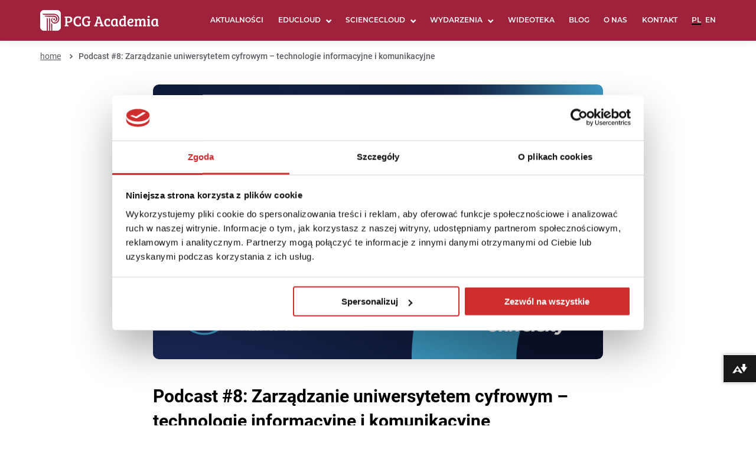

--- FILE ---
content_type: text/html; charset=UTF-8
request_url: https://pcgacademia.pl/podcast-8-zarzadzanie-uniwersytetem-cyfrowym-technologie-informacyjne-i-komunikacyjne/
body_size: 12230
content:
        
<!doctype html>
<html lang="pl-PL">
<head>
  

  
    <!-- Global site tag (gtag.js) - Google Analytics -->
    <script async src="https://www.googletagmanager.com/gtag/js?id=UA-74603704-1"></script>
    <script>
      window.dataLayer = window.dataLayer || [];
      function gtag(){dataLayer.push(arguments);}
      gtag('js', new Date());
     
      gtag('config', 'UA-74603704-1');
    </script>

	<meta charset="UTF-8">
	<meta name="viewport" content="width=device-width, initial-scale=1">
<!--	<link rel="profile" href="https://gmpg.org/xfn/11">-->
    <link rel="stylesheet" href="https://use.typekit.net/ydh1lwy.css">
    
    


    <!-- Google Tag Manager -->
    <script>(function(w,d,s,l,i){w[l]=w[l]||[];w[l].push({'gtm.start':
    new Date().getTime(),event:'gtm.js'});var f=d.getElementsByTagName(s)[0],
    j=d.createElement(s),dl=l!='dataLayer'?'&l='+l:'';j.async=true;j.src=
    'https://www.googletagmanager.com/gtm.js?id='+i+dl;f.parentNode.insertBefore(j,f);
    })(window,document,'script','dataLayer','GTM-M3PG847');</script>
    <!-- End Google Tag Manager -->
    
        <!--
    Ally Website Integration Script.
 
    "data-ally-af-style" can be one of the following values to customize the look and feel:
        - flag_small
        - flag_large
        - bar_bottom
-->
<!-- GetResponse Analytics -->


<script
  data-ally-loader
  data-ally-platform-name="web"
  data-ally-client-id="455"
  data-ally-af-style="flag_small"
  src="https://prod-eu-central-1.ally.ac/integration/api/ally.ui.js">
</script>

 

    

<style>
#CybotCookiebotDialog .CybotCookiebotDialogBodyLevelButtonSliderWrapper input[type=checkbox].CybotCookiebotDialogBodyLevelButton {
	position:static;
}
#CybotCookiebotDialog .CybotCookiebotDialogBodyLevelButtonSlider:before {
	top:auto;
	border-color:#dbdcda;
}
</style>
	<meta name='robots' content='index, follow, max-image-preview:large, max-snippet:-1, max-video-preview:-1' />

	<!-- This site is optimized with the Yoast SEO plugin v26.6 - https://yoast.com/wordpress/plugins/seo/ -->
	<title>Podcast #8: Zarządzanie uniwersytetem cyfrowym - technologie informacyjne i komunikacyjne - PCG Academia</title>
	<link rel="canonical" href="https://pcgacademia.pl/podcast-8-zarzadzanie-uniwersytetem-cyfrowym-technologie-informacyjne-i-komunikacyjne/" />
	<meta property="og:locale" content="pl_PL" />
	<meta property="og:type" content="article" />
	<meta property="og:title" content="Podcast #8: Zarządzanie uniwersytetem cyfrowym - technologie informacyjne i komunikacyjne - PCG Academia" />
	<meta property="og:description" content="Transformacja cyfrowa to jeden z głównych filarów współczesnych zmian w szkolnictwie wyższym. Zmienia się dominujący model uczelni – przechodzimy do formacji" />
	<meta property="og:url" content="https://pcgacademia.pl/podcast-8-zarzadzanie-uniwersytetem-cyfrowym-technologie-informacyjne-i-komunikacyjne/" />
	<meta property="og:site_name" content="PCG Academia" />
	<meta property="article:published_time" content="2022-06-03T11:23:16+00:00" />
	<meta property="article:modified_time" content="2022-06-21T07:38:25+00:00" />
	<meta property="og:image" content="https://pcgacademia.pl/wp-content/uploads/2022/06/PCG_Digital-University_Podcast4_976x595-–-6-1.png" />
	<meta property="og:image:width" content="976" />
	<meta property="og:image:height" content="595" />
	<meta property="og:image:type" content="image/png" />
	<meta name="author" content="info@pcgacademia.pl" />
	<meta name="twitter:card" content="summary_large_image" />
	<meta name="twitter:label1" content="Napisane przez" />
	<meta name="twitter:data1" content="info@pcgacademia.pl" />
	<meta name="twitter:label2" content="Szacowany czas czytania" />
	<meta name="twitter:data2" content="2 minuty" />
	<script type="application/ld+json" class="yoast-schema-graph">{"@context":"https://schema.org","@graph":[{"@type":"Article","@id":"https://pcgacademia.pl/podcast-8-zarzadzanie-uniwersytetem-cyfrowym-technologie-informacyjne-i-komunikacyjne/#article","isPartOf":{"@id":"https://pcgacademia.pl/podcast-8-zarzadzanie-uniwersytetem-cyfrowym-technologie-informacyjne-i-komunikacyjne/"},"author":{"name":"info@pcgacademia.pl","@id":"https://pcgacademia.pl/#/schema/person/8f83251ba4c3d16a0e8d5318280638a0"},"headline":"Podcast #8: Zarządzanie uniwersytetem cyfrowym &#8211; technologie informacyjne i komunikacyjne","datePublished":"2022-06-03T11:23:16+00:00","dateModified":"2022-06-21T07:38:25+00:00","mainEntityOfPage":{"@id":"https://pcgacademia.pl/podcast-8-zarzadzanie-uniwersytetem-cyfrowym-technologie-informacyjne-i-komunikacyjne/"},"wordCount":174,"commentCount":0,"publisher":{"@id":"https://pcgacademia.pl/#organization"},"image":{"@id":"https://pcgacademia.pl/podcast-8-zarzadzanie-uniwersytetem-cyfrowym-technologie-informacyjne-i-komunikacyjne/#primaryimage"},"thumbnailUrl":"https://pcgacademia.pl/wp-content/uploads/2022/06/PCG_Digital-University_Podcast4_976x595-–-6-1.png","keywords":["UniwersytetCyfrowy","Podcast"],"articleSection":["Podcasty"],"inLanguage":"pl-PL","potentialAction":[{"@type":"CommentAction","name":"Comment","target":["https://pcgacademia.pl/podcast-8-zarzadzanie-uniwersytetem-cyfrowym-technologie-informacyjne-i-komunikacyjne/#respond"]}]},{"@type":"WebPage","@id":"https://pcgacademia.pl/podcast-8-zarzadzanie-uniwersytetem-cyfrowym-technologie-informacyjne-i-komunikacyjne/","url":"https://pcgacademia.pl/podcast-8-zarzadzanie-uniwersytetem-cyfrowym-technologie-informacyjne-i-komunikacyjne/","name":"Podcast #8: Zarządzanie uniwersytetem cyfrowym - technologie informacyjne i komunikacyjne - PCG Academia","isPartOf":{"@id":"https://pcgacademia.pl/#website"},"primaryImageOfPage":{"@id":"https://pcgacademia.pl/podcast-8-zarzadzanie-uniwersytetem-cyfrowym-technologie-informacyjne-i-komunikacyjne/#primaryimage"},"image":{"@id":"https://pcgacademia.pl/podcast-8-zarzadzanie-uniwersytetem-cyfrowym-technologie-informacyjne-i-komunikacyjne/#primaryimage"},"thumbnailUrl":"https://pcgacademia.pl/wp-content/uploads/2022/06/PCG_Digital-University_Podcast4_976x595-–-6-1.png","datePublished":"2022-06-03T11:23:16+00:00","dateModified":"2022-06-21T07:38:25+00:00","breadcrumb":{"@id":"https://pcgacademia.pl/podcast-8-zarzadzanie-uniwersytetem-cyfrowym-technologie-informacyjne-i-komunikacyjne/#breadcrumb"},"inLanguage":"pl-PL","potentialAction":[{"@type":"ReadAction","target":["https://pcgacademia.pl/podcast-8-zarzadzanie-uniwersytetem-cyfrowym-technologie-informacyjne-i-komunikacyjne/"]}]},{"@type":"ImageObject","inLanguage":"pl-PL","@id":"https://pcgacademia.pl/podcast-8-zarzadzanie-uniwersytetem-cyfrowym-technologie-informacyjne-i-komunikacyjne/#primaryimage","url":"https://pcgacademia.pl/wp-content/uploads/2022/06/PCG_Digital-University_Podcast4_976x595-–-6-1.png","contentUrl":"https://pcgacademia.pl/wp-content/uploads/2022/06/PCG_Digital-University_Podcast4_976x595-–-6-1.png","width":976,"height":595},{"@type":"BreadcrumbList","@id":"https://pcgacademia.pl/podcast-8-zarzadzanie-uniwersytetem-cyfrowym-technologie-informacyjne-i-komunikacyjne/#breadcrumb","itemListElement":[{"@type":"ListItem","position":1,"name":"home","item":"https://pcgacademia.pl/"},{"@type":"ListItem","position":2,"name":"Podcast #8: Zarządzanie uniwersytetem cyfrowym &#8211; technologie informacyjne i komunikacyjne"}]},{"@type":"WebSite","@id":"https://pcgacademia.pl/#website","url":"https://pcgacademia.pl/","name":"PCG Academia","description":"Nowoczesne nrzędzia IT dla Uczelni","publisher":{"@id":"https://pcgacademia.pl/#organization"},"potentialAction":[{"@type":"SearchAction","target":{"@type":"EntryPoint","urlTemplate":"https://pcgacademia.pl/?s={search_term_string}"},"query-input":{"@type":"PropertyValueSpecification","valueRequired":true,"valueName":"search_term_string"}}],"inLanguage":"pl-PL"},{"@type":"Organization","@id":"https://pcgacademia.pl/#organization","name":"PCG Academia","url":"https://pcgacademia.pl/","logo":{"@type":"ImageObject","inLanguage":"pl-PL","@id":"https://pcgacademia.pl/#/schema/logo/image/","url":"https://pcgacademia.pl/wp-content/uploads/2025/07/Logo-PCG-www-25.png","contentUrl":"https://pcgacademia.pl/wp-content/uploads/2025/07/Logo-PCG-www-25.png","width":201,"height":35,"caption":"PCG Academia"},"image":{"@id":"https://pcgacademia.pl/#/schema/logo/image/"}},{"@type":"Person","@id":"https://pcgacademia.pl/#/schema/person/8f83251ba4c3d16a0e8d5318280638a0","name":"info@pcgacademia.pl","image":{"@type":"ImageObject","inLanguage":"pl-PL","@id":"https://pcgacademia.pl/#/schema/person/image/","url":"https://secure.gravatar.com/avatar/09d29b4fde48c583a7d484d1a853b2a9640c1e9a017b99f9cc89fb9e214d4118?s=96&d=mm&r=g","contentUrl":"https://secure.gravatar.com/avatar/09d29b4fde48c583a7d484d1a853b2a9640c1e9a017b99f9cc89fb9e214d4118?s=96&d=mm&r=g","caption":"info@pcgacademia.pl"}}]}</script>
	<!-- / Yoast SEO plugin. -->


<link rel="alternate" type="application/rss+xml" title="PCG Academia &raquo; Kanał z wpisami" href="https://pcgacademia.pl/feed/" />
<link rel="alternate" type="application/rss+xml" title="PCG Academia &raquo; Kanał z komentarzami" href="https://pcgacademia.pl/comments/feed/" />
<link rel="alternate" type="application/rss+xml" title="PCG Academia &raquo; Podcast #8: Zarządzanie uniwersytetem  cyfrowym &#8211; technologie  informacyjne i komunikacyjne Kanał z komentarzami" href="https://pcgacademia.pl/podcast-8-zarzadzanie-uniwersytetem-cyfrowym-technologie-informacyjne-i-komunikacyjne/feed/" />
<link rel="alternate" title="oEmbed (JSON)" type="application/json+oembed" href="https://pcgacademia.pl/wp-json/oembed/1.0/embed?url=https%3A%2F%2Fpcgacademia.pl%2Fpodcast-8-zarzadzanie-uniwersytetem-cyfrowym-technologie-informacyjne-i-komunikacyjne%2F" />
<link rel="alternate" title="oEmbed (XML)" type="text/xml+oembed" href="https://pcgacademia.pl/wp-json/oembed/1.0/embed?url=https%3A%2F%2Fpcgacademia.pl%2Fpodcast-8-zarzadzanie-uniwersytetem-cyfrowym-technologie-informacyjne-i-komunikacyjne%2F&#038;format=xml" />
		<style>
			.lazyload,
			.lazyloading {
				max-width: 100%;
			}
		</style>
		<style id='wp-img-auto-sizes-contain-inline-css'>
img:is([sizes=auto i],[sizes^="auto," i]){contain-intrinsic-size:3000px 1500px}
/*# sourceURL=wp-img-auto-sizes-contain-inline-css */
</style>

<style id='wp-emoji-styles-inline-css'>

	img.wp-smiley, img.emoji {
		display: inline !important;
		border: none !important;
		box-shadow: none !important;
		height: 1em !important;
		width: 1em !important;
		margin: 0 0.07em !important;
		vertical-align: -0.1em !important;
		background: none !important;
		padding: 0 !important;
	}
/*# sourceURL=wp-emoji-styles-inline-css */
</style>
<style id='classic-theme-styles-inline-css'>
/*! This file is auto-generated */
.wp-block-button__link{color:#fff;background-color:#32373c;border-radius:9999px;box-shadow:none;text-decoration:none;padding:calc(.667em + 2px) calc(1.333em + 2px);font-size:1.125em}.wp-block-file__button{background:#32373c;color:#fff;text-decoration:none}
/*# sourceURL=/wp-includes/css/classic-themes.min.css */
</style>
<link rel='stylesheet' id='contact-form-7-css' href='https://pcgacademia.pl/wp-content/plugins/contact-form-7/includes/css/styles.css?ver=6.1.4' media='all' />
<link rel='stylesheet' id='responsive-lightbox-swipebox-css' href='https://pcgacademia.pl/wp-content/plugins/responsive-lightbox/assets/swipebox/swipebox.min.css?ver=1.5.2' media='all' />
<link rel='stylesheet' id='pcgacademia-style-css' href='https://pcgacademia.pl/wp-content/themes/pcgacademia-child/style.css?ver=1.0.0' media='all' />
<link rel='stylesheet' id='newsletter-css' href='https://pcgacademia.pl/wp-content/plugins/newsletter/style.css?ver=9.1.0' media='all' />
<link rel='stylesheet' id='pcg-icons-css' href='https://pcgacademia.pl/wp-content/themes/pcgacademia-child/icons/style.css?ver=6.9' media='all' />
<link rel='stylesheet' id='css-css' href='https://pcgacademia.pl/wp-content/themes/pcgacademia-child/css/main.css?v2_1&#038;ver=6.9' media='all' />
<link rel='stylesheet' id='swipebox-css-css' href='https://pcgacademia.pl/wp-content/themes/pcgacademia-child/css/swipebox.min.css?ver=6.9' media='all' />
<script src="https://pcgacademia.pl/wp-includes/js/jquery/jquery.min.js?ver=3.7.1" id="jquery-core-js"></script>
<script src="https://pcgacademia.pl/wp-includes/js/jquery/jquery-migrate.min.js?ver=3.4.1" id="jquery-migrate-js"></script>
<script src="https://pcgacademia.pl/wp-content/themes/pcgacademia-child/js/jquery.min.js?ver=20151215" id="pcg-jquery-js"></script>
<link rel="https://api.w.org/" href="https://pcgacademia.pl/wp-json/" /><link rel="alternate" title="JSON" type="application/json" href="https://pcgacademia.pl/wp-json/wp/v2/posts/14834" /><link rel="EditURI" type="application/rsd+xml" title="RSD" href="https://pcgacademia.pl/xmlrpc.php?rsd" />
<meta name="generator" content="WordPress 6.9" />
<link rel='shortlink' href='https://pcgacademia.pl/?p=14834' />
		<script>
			document.documentElement.className = document.documentElement.className.replace('no-js', 'js');
		</script>
				<style>
			.no-js img.lazyload {
				display: none;
			}

			figure.wp-block-image img.lazyloading {
				min-width: 150px;
			}

			.lazyload,
			.lazyloading {
				--smush-placeholder-width: 100px;
				--smush-placeholder-aspect-ratio: 1/1;
				width: var(--smush-image-width, var(--smush-placeholder-width)) !important;
				aspect-ratio: var(--smush-image-aspect-ratio, var(--smush-placeholder-aspect-ratio)) !important;
			}

						.lazyload, .lazyloading {
				opacity: 0;
			}

			.lazyloaded {
				opacity: 1;
				transition: opacity 400ms;
				transition-delay: 0ms;
			}

					</style>
		<link rel="pingback" href="https://pcgacademia.pl/xmlrpc.php"><style>.recentcomments a{display:inline !important;padding:0 !important;margin:0 !important;}</style><link rel="icon" href="https://pcgacademia.pl/wp-content/uploads/2020/07/favicon.ico" sizes="32x32" />
<link rel="icon" href="https://pcgacademia.pl/wp-content/uploads/2020/07/favicon.ico" sizes="192x192" />
<link rel="apple-touch-icon" href="https://pcgacademia.pl/wp-content/uploads/2020/07/favicon.ico" />
<meta name="msapplication-TileImage" content="https://pcgacademia.pl/wp-content/uploads/2020/07/favicon.ico" />
		<style id="wp-custom-css">
			.home-banner-webinar .list-logos .swiper-wrapper{ justify-content: center}

.page-template-template-conference
.stage-nav li {
    width: auto;
    padding-right: 100px;
}
.page-template-template-conference .stage-nav li.active .heading-2{
position: relative}

.page-template-template-conference ul.stage-list>li{display: none}
.page-template-template-conference ul.stage-list>li.active{display: block; width: calc(100% - 55px);}

.page-template-template-conference ul.stage-list li.active .list-program > li .text{ width: calc(100% - 130px) !important}

.page-template-template-conference ul.stage-list .list-program > li .hour{ width: 100px;}

.page-template-template-conference .stage-nav li .heading-2:before {
        content: "";
        background-color: #1AA9ED;
        height: 7px;
        border-radius: 4px;
        position: absolute;
        width: 100%;
        bottom: -6px;
        left: 0;
        opacity: 0;
        -webkit-transition: 0.25s;
        transition: 0.25s;
    }

.page-template-template-conference .stage-nav li.active .heading-2:before {opacity: 1}		</style>
			
	<!-- GetResponse Analytics -->
   <script type="text/javascript">
      
   (function(m, o, n, t, e, r, _){
           m['__GetResponseAnalyticsObject'] = e;m[e] = m[e] || function() {(m[e].q = m[e].q || []).push(arguments)};
           r = o.createElement(n);_ = o.getElementsByTagName(n)[0];r.async = 1;r.src = t;r.setAttribute('crossorigin', 'use-credentials');_.parentNode .insertBefore(r, _);
       })(window, document, 'script', 'https://an.gr-wcon.com/script/606b6369-a2d9-454d-85ff-8b45525dbde3/ga.js', 'GrTracking');


   </script>
  <!-- End GetResponse Analytics -->
	
<style id='global-styles-inline-css'>
:root{--wp--preset--aspect-ratio--square: 1;--wp--preset--aspect-ratio--4-3: 4/3;--wp--preset--aspect-ratio--3-4: 3/4;--wp--preset--aspect-ratio--3-2: 3/2;--wp--preset--aspect-ratio--2-3: 2/3;--wp--preset--aspect-ratio--16-9: 16/9;--wp--preset--aspect-ratio--9-16: 9/16;--wp--preset--color--black: #000000;--wp--preset--color--cyan-bluish-gray: #abb8c3;--wp--preset--color--white: #ffffff;--wp--preset--color--pale-pink: #f78da7;--wp--preset--color--vivid-red: #cf2e2e;--wp--preset--color--luminous-vivid-orange: #ff6900;--wp--preset--color--luminous-vivid-amber: #fcb900;--wp--preset--color--light-green-cyan: #7bdcb5;--wp--preset--color--vivid-green-cyan: #00d084;--wp--preset--color--pale-cyan-blue: #8ed1fc;--wp--preset--color--vivid-cyan-blue: #0693e3;--wp--preset--color--vivid-purple: #9b51e0;--wp--preset--gradient--vivid-cyan-blue-to-vivid-purple: linear-gradient(135deg,rgb(6,147,227) 0%,rgb(155,81,224) 100%);--wp--preset--gradient--light-green-cyan-to-vivid-green-cyan: linear-gradient(135deg,rgb(122,220,180) 0%,rgb(0,208,130) 100%);--wp--preset--gradient--luminous-vivid-amber-to-luminous-vivid-orange: linear-gradient(135deg,rgb(252,185,0) 0%,rgb(255,105,0) 100%);--wp--preset--gradient--luminous-vivid-orange-to-vivid-red: linear-gradient(135deg,rgb(255,105,0) 0%,rgb(207,46,46) 100%);--wp--preset--gradient--very-light-gray-to-cyan-bluish-gray: linear-gradient(135deg,rgb(238,238,238) 0%,rgb(169,184,195) 100%);--wp--preset--gradient--cool-to-warm-spectrum: linear-gradient(135deg,rgb(74,234,220) 0%,rgb(151,120,209) 20%,rgb(207,42,186) 40%,rgb(238,44,130) 60%,rgb(251,105,98) 80%,rgb(254,248,76) 100%);--wp--preset--gradient--blush-light-purple: linear-gradient(135deg,rgb(255,206,236) 0%,rgb(152,150,240) 100%);--wp--preset--gradient--blush-bordeaux: linear-gradient(135deg,rgb(254,205,165) 0%,rgb(254,45,45) 50%,rgb(107,0,62) 100%);--wp--preset--gradient--luminous-dusk: linear-gradient(135deg,rgb(255,203,112) 0%,rgb(199,81,192) 50%,rgb(65,88,208) 100%);--wp--preset--gradient--pale-ocean: linear-gradient(135deg,rgb(255,245,203) 0%,rgb(182,227,212) 50%,rgb(51,167,181) 100%);--wp--preset--gradient--electric-grass: linear-gradient(135deg,rgb(202,248,128) 0%,rgb(113,206,126) 100%);--wp--preset--gradient--midnight: linear-gradient(135deg,rgb(2,3,129) 0%,rgb(40,116,252) 100%);--wp--preset--font-size--small: 13px;--wp--preset--font-size--medium: 20px;--wp--preset--font-size--large: 36px;--wp--preset--font-size--x-large: 42px;--wp--preset--spacing--20: 0.44rem;--wp--preset--spacing--30: 0.67rem;--wp--preset--spacing--40: 1rem;--wp--preset--spacing--50: 1.5rem;--wp--preset--spacing--60: 2.25rem;--wp--preset--spacing--70: 3.38rem;--wp--preset--spacing--80: 5.06rem;--wp--preset--shadow--natural: 6px 6px 9px rgba(0, 0, 0, 0.2);--wp--preset--shadow--deep: 12px 12px 50px rgba(0, 0, 0, 0.4);--wp--preset--shadow--sharp: 6px 6px 0px rgba(0, 0, 0, 0.2);--wp--preset--shadow--outlined: 6px 6px 0px -3px rgb(255, 255, 255), 6px 6px rgb(0, 0, 0);--wp--preset--shadow--crisp: 6px 6px 0px rgb(0, 0, 0);}:where(.is-layout-flex){gap: 0.5em;}:where(.is-layout-grid){gap: 0.5em;}body .is-layout-flex{display: flex;}.is-layout-flex{flex-wrap: wrap;align-items: center;}.is-layout-flex > :is(*, div){margin: 0;}body .is-layout-grid{display: grid;}.is-layout-grid > :is(*, div){margin: 0;}:where(.wp-block-columns.is-layout-flex){gap: 2em;}:where(.wp-block-columns.is-layout-grid){gap: 2em;}:where(.wp-block-post-template.is-layout-flex){gap: 1.25em;}:where(.wp-block-post-template.is-layout-grid){gap: 1.25em;}.has-black-color{color: var(--wp--preset--color--black) !important;}.has-cyan-bluish-gray-color{color: var(--wp--preset--color--cyan-bluish-gray) !important;}.has-white-color{color: var(--wp--preset--color--white) !important;}.has-pale-pink-color{color: var(--wp--preset--color--pale-pink) !important;}.has-vivid-red-color{color: var(--wp--preset--color--vivid-red) !important;}.has-luminous-vivid-orange-color{color: var(--wp--preset--color--luminous-vivid-orange) !important;}.has-luminous-vivid-amber-color{color: var(--wp--preset--color--luminous-vivid-amber) !important;}.has-light-green-cyan-color{color: var(--wp--preset--color--light-green-cyan) !important;}.has-vivid-green-cyan-color{color: var(--wp--preset--color--vivid-green-cyan) !important;}.has-pale-cyan-blue-color{color: var(--wp--preset--color--pale-cyan-blue) !important;}.has-vivid-cyan-blue-color{color: var(--wp--preset--color--vivid-cyan-blue) !important;}.has-vivid-purple-color{color: var(--wp--preset--color--vivid-purple) !important;}.has-black-background-color{background-color: var(--wp--preset--color--black) !important;}.has-cyan-bluish-gray-background-color{background-color: var(--wp--preset--color--cyan-bluish-gray) !important;}.has-white-background-color{background-color: var(--wp--preset--color--white) !important;}.has-pale-pink-background-color{background-color: var(--wp--preset--color--pale-pink) !important;}.has-vivid-red-background-color{background-color: var(--wp--preset--color--vivid-red) !important;}.has-luminous-vivid-orange-background-color{background-color: var(--wp--preset--color--luminous-vivid-orange) !important;}.has-luminous-vivid-amber-background-color{background-color: var(--wp--preset--color--luminous-vivid-amber) !important;}.has-light-green-cyan-background-color{background-color: var(--wp--preset--color--light-green-cyan) !important;}.has-vivid-green-cyan-background-color{background-color: var(--wp--preset--color--vivid-green-cyan) !important;}.has-pale-cyan-blue-background-color{background-color: var(--wp--preset--color--pale-cyan-blue) !important;}.has-vivid-cyan-blue-background-color{background-color: var(--wp--preset--color--vivid-cyan-blue) !important;}.has-vivid-purple-background-color{background-color: var(--wp--preset--color--vivid-purple) !important;}.has-black-border-color{border-color: var(--wp--preset--color--black) !important;}.has-cyan-bluish-gray-border-color{border-color: var(--wp--preset--color--cyan-bluish-gray) !important;}.has-white-border-color{border-color: var(--wp--preset--color--white) !important;}.has-pale-pink-border-color{border-color: var(--wp--preset--color--pale-pink) !important;}.has-vivid-red-border-color{border-color: var(--wp--preset--color--vivid-red) !important;}.has-luminous-vivid-orange-border-color{border-color: var(--wp--preset--color--luminous-vivid-orange) !important;}.has-luminous-vivid-amber-border-color{border-color: var(--wp--preset--color--luminous-vivid-amber) !important;}.has-light-green-cyan-border-color{border-color: var(--wp--preset--color--light-green-cyan) !important;}.has-vivid-green-cyan-border-color{border-color: var(--wp--preset--color--vivid-green-cyan) !important;}.has-pale-cyan-blue-border-color{border-color: var(--wp--preset--color--pale-cyan-blue) !important;}.has-vivid-cyan-blue-border-color{border-color: var(--wp--preset--color--vivid-cyan-blue) !important;}.has-vivid-purple-border-color{border-color: var(--wp--preset--color--vivid-purple) !important;}.has-vivid-cyan-blue-to-vivid-purple-gradient-background{background: var(--wp--preset--gradient--vivid-cyan-blue-to-vivid-purple) !important;}.has-light-green-cyan-to-vivid-green-cyan-gradient-background{background: var(--wp--preset--gradient--light-green-cyan-to-vivid-green-cyan) !important;}.has-luminous-vivid-amber-to-luminous-vivid-orange-gradient-background{background: var(--wp--preset--gradient--luminous-vivid-amber-to-luminous-vivid-orange) !important;}.has-luminous-vivid-orange-to-vivid-red-gradient-background{background: var(--wp--preset--gradient--luminous-vivid-orange-to-vivid-red) !important;}.has-very-light-gray-to-cyan-bluish-gray-gradient-background{background: var(--wp--preset--gradient--very-light-gray-to-cyan-bluish-gray) !important;}.has-cool-to-warm-spectrum-gradient-background{background: var(--wp--preset--gradient--cool-to-warm-spectrum) !important;}.has-blush-light-purple-gradient-background{background: var(--wp--preset--gradient--blush-light-purple) !important;}.has-blush-bordeaux-gradient-background{background: var(--wp--preset--gradient--blush-bordeaux) !important;}.has-luminous-dusk-gradient-background{background: var(--wp--preset--gradient--luminous-dusk) !important;}.has-pale-ocean-gradient-background{background: var(--wp--preset--gradient--pale-ocean) !important;}.has-electric-grass-gradient-background{background: var(--wp--preset--gradient--electric-grass) !important;}.has-midnight-gradient-background{background: var(--wp--preset--gradient--midnight) !important;}.has-small-font-size{font-size: var(--wp--preset--font-size--small) !important;}.has-medium-font-size{font-size: var(--wp--preset--font-size--medium) !important;}.has-large-font-size{font-size: var(--wp--preset--font-size--large) !important;}.has-x-large-font-size{font-size: var(--wp--preset--font-size--x-large) !important;}
/*# sourceURL=global-styles-inline-css */
</style>
</head>

<body class="wp-singular post-template-default single single-post postid-14834 single-format-standard wp-custom-logo wp-theme-pcgacademia wp-child-theme-pcgacademia-child  podcast-#8:-zarządzanie-uniwersytetem--cyfrowym-&#8211;-technologie--informacyjne-i-komunikacyjne">
    <!-- Google Tag Manager (noscript) -->

<noscript><iframe data-src="https://www.googletagmanager.com/ns.html?id=GTM-M3PG847"
height="0" width="0" style="display:none;visibility:hidden" src="[data-uri]" class="lazyload" data-load-mode="1"></iframe></noscript>





    <div class="container">
        <div class="header-wrapper">
            <div class="section">
                <div class="logo">
                    <a href="https://pcgacademia.pl/" class="custom-logo-link" rel="home" data-wpel-link="internal"><img width="201" height="35" data-src="https://pcgacademia.pl/wp-content/uploads/2025/07/Logo-PCG-www-25.png" class="custom-logo lazyload" alt="PCG Academia" decoding="async" src="[data-uri]" style="--smush-placeholder-width: 201px; --smush-placeholder-aspect-ratio: 201/35;" /></a>                </div>
                <div class="menu-pages"><ul id="menu-menu-pl" class="menu"><li id="menu-item-3256" class="menu-item menu-item-type-post_type menu-item-object-page menu-item-3256"><a href="https://pcgacademia.pl/aktualnosci/" data-wpel-link="internal">Aktualności</a></li>
<li id="menu-item-186" class="menu-item menu-item-type-post_type menu-item-object-page menu-item-has-children menu-item-186"><a href="https://pcgacademia.pl/educloud/" data-wpel-link="internal">educloud</a>
<ul class="sub-menu">
	<li id="menu-item-191" class="menu-item menu-item-type-custom menu-item-object-custom menu-item-has-children menu-item-191"><a>Administracja</a>
	<ul class="sub-menu">
		<li id="menu-item-456" class="menu-item menu-item-type-post_type menu-item-object-page menu-item-456"><a href="https://pcgacademia.pl/educloud/administracja/dziekanat/" data-wpel-link="internal">Dziekanat</a></li>
		<li id="menu-item-457" class="menu-item menu-item-type-post_type menu-item-object-page menu-item-457"><a href="https://pcgacademia.pl/educloud/administracja/e-uslugi/" data-wpel-link="internal">E-usługi WEBCON</a></li>
		<li id="menu-item-23177" class="menu-item menu-item-type-post_type menu-item-object-page menu-item-23177"><a href="https://pcgacademia.pl/educloud/administracja/e-teczka-studenta/" data-wpel-link="internal">E-teczka studenta</a></li>
		<li id="menu-item-454" class="menu-item menu-item-type-post_type menu-item-object-page menu-item-454"><a href="https://pcgacademia.pl/educloud/administracja/mstudia/" data-wpel-link="internal">mStudia</a></li>
		<li id="menu-item-461" class="menu-item menu-item-type-post_type menu-item-object-page menu-item-461"><a href="https://pcgacademia.pl/educloud/administracja/rekrutacja/" data-wpel-link="internal">Rekrutacja</a></li>
		<li id="menu-item-10504" class="menu-item menu-item-type-post_type menu-item-object-page menu-item-10504"><a href="https://pcgacademia.pl/educloud/administracja/sylabusy/" data-wpel-link="internal">Sylabusy</a></li>
		<li id="menu-item-458" class="menu-item menu-item-type-post_type menu-item-object-page menu-item-458"><a href="https://pcgacademia.pl/educloud/administracja/biuro-karier/" data-wpel-link="internal">Biuro karier</a></li>
		<li id="menu-item-453" class="menu-item menu-item-type-post_type menu-item-object-page menu-item-453"><a href="https://pcgacademia.pl/educloud/administracja/analityka/" data-wpel-link="internal">Analityka</a></li>
	</ul>
</li>
	<li id="menu-item-193" class="menu-item menu-item-type-custom menu-item-object-custom menu-item-has-children menu-item-193"><a>Kształcenie</a>
	<ul class="sub-menu">
		<li id="menu-item-464" class="menu-item menu-item-type-post_type menu-item-object-page menu-item-464"><a href="https://pcgacademia.pl/educloud/ksztalcenie/blackboard-learn/" data-wpel-link="internal">Blackboard Learn</a></li>
		<li id="menu-item-2752" class="menu-item menu-item-type-post_type menu-item-object-page menu-item-2752"><a href="https://pcgacademia.pl/educloud/ksztalcenie/anthology-ally-for-websites/" data-wpel-link="internal">Ally for Websites</a></li>
		<li id="menu-item-462" class="menu-item menu-item-type-post_type menu-item-object-page menu-item-462"><a href="https://pcgacademia.pl/educloud/ksztalcenie/anthology-ally/" data-wpel-link="internal">Ally</a></li>
		<li id="menu-item-466" class="menu-item menu-item-type-post_type menu-item-object-page menu-item-466"><a href="https://pcgacademia.pl/educloud/ksztalcenie/inspera/" data-wpel-link="internal">Inspera</a></li>
		<li id="menu-item-3167" class="menu-item menu-item-type-post_type menu-item-object-page menu-item-3167"><a href="https://pcgacademia.pl/educloud/ksztalcenie/inspera-proctoring/" data-wpel-link="internal">Inspera Proctoring</a></li>
		<li id="menu-item-27534" class="menu-item menu-item-type-post_type menu-item-object-page menu-item-27534"><a href="https://pcgacademia.pl/educloud/ksztalcenie/panopto/" data-wpel-link="internal">Panopto</a></li>
	</ul>
</li>
</ul>
</li>
<li id="menu-item-714" class="menu-item menu-item-type-post_type menu-item-object-page menu-item-has-children menu-item-714"><a href="https://pcgacademia.pl/sciencecloud/" data-wpel-link="internal">Sciencecloud</a>
<ul class="sub-menu">
	<li id="menu-item-17684" class="menu-item menu-item-type-post_type menu-item-object-page menu-item-17684"><a href="https://pcgacademia.pl/sciencecloud/sciencecloud/" data-wpel-link="internal">Sciencecloud</a></li>
	<li id="menu-item-10245" class="menu-item menu-item-type-post_type menu-item-object-page menu-item-10245"><a href="https://pcgacademia.pl/sciencecloud/ocena-pracownicza/" data-wpel-link="internal">Ocena pracownicza</a></li>
	<li id="menu-item-14934" class="menu-item menu-item-type-post_type menu-item-object-page menu-item-has-children menu-item-14934"><a href="https://pcgacademia.pl/sciencecloud/dspace/" data-wpel-link="internal">DSpace</a>
	<ul class="sub-menu">
		<li id="menu-item-33305" class="menu-item menu-item-type-post_type menu-item-object-page menu-item-33305"><a href="https://pcgacademia.pl/grupa-krajowa-dspace-polska/" data-wpel-link="internal">Grupa Krajowa DSpace Polska</a></li>
	</ul>
</li>
</ul>
</li>
<li id="menu-item-1261" class="menu-item menu-item-type-post_type menu-item-object-page menu-item-has-children menu-item-1261"><a href="https://pcgacademia.pl/wydarzenia/" data-wpel-link="internal">Wydarzenia</a>
<ul class="sub-menu">
	<li id="menu-item-3001" class="menu-item menu-item-type-post_type menu-item-object-page menu-item-3001"><a href="https://pcgacademia.pl/wydarzenia/konferencje/" data-wpel-link="internal">Konferencje</a></li>
	<li id="menu-item-3000" class="menu-item menu-item-type-post_type menu-item-object-page menu-item-3000"><a href="https://pcgacademia.pl/wydarzenia/webinaria/" data-wpel-link="internal">Webinaria</a></li>
	<li id="menu-item-2999" class="menu-item menu-item-type-post_type menu-item-object-page menu-item-2999"><a href="https://pcgacademia.pl/wydarzenia/podcasty/" data-wpel-link="internal">Podcasty</a></li>
</ul>
</li>
<li id="menu-item-16294" class="menu-item menu-item-type-post_type menu-item-object-page menu-item-16294"><a href="https://pcgacademia.pl/wideoteka/" data-wpel-link="internal">Wideoteka</a></li>
<li id="menu-item-1258" class="menu-item menu-item-type-post_type menu-item-object-page menu-item-1258"><a href="https://pcgacademia.pl/blog/" data-wpel-link="internal">Blog</a></li>
<li id="menu-item-1260" class="menu-item menu-item-type-post_type menu-item-object-page menu-item-1260"><a href="https://pcgacademia.pl/o-nas/" data-wpel-link="internal">O nas</a></li>
<li id="menu-item-1259" class="menu-item menu-item-type-post_type menu-item-object-page menu-item-1259"><a href="https://pcgacademia.pl/kontakt/" data-wpel-link="internal">Kontakt</a></li>
<li id="menu-item-817-pl" class="lang-item lang-item-4 lang-item-pl current-lang lang-item-first menu-item menu-item-type-custom menu-item-object-custom menu-item-817-pl"><a href="https://pcgacademia.pl/podcast-8-zarzadzanie-uniwersytetem-cyfrowym-technologie-informacyjne-i-komunikacyjne/" hreflang="pl-PL" lang="pl-PL" data-wpel-link="internal">Polski</a></li>
<li id="menu-item-817-en" class="lang-item lang-item-7 lang-item-en no-translation menu-item menu-item-type-custom menu-item-object-custom menu-item-817-en"><a href="https://pcgacademia.pl/en/homepage/" hreflang="en-GB" lang="en-GB" data-wpel-link="internal">English</a></li>
</ul></div>                <div class="hamburger">
                    <span></span>
                    <span></span>
                    <span></span>
                    <span></span>
                </div>
            </div>
        </div>
        <div class="container-page">
            
        
    <div class="post-wrapper section">
        <div class="breadcrumbs-wrapper">
            <p id="breadcrumbs"><span><span><a href="https://pcgacademia.pl/" data-wpel-link="internal">home</a></span>  <span class="breadcrumb_last" aria-current="page">Podcast #8: Zarządzanie uniwersytetem cyfrowym &#8211; technologie informacyjne i komunikacyjne</span></span></p>        </div>
        <div class="post">
            <div class="post-image">
                <figure class="image">
                                            <img width="976" height="595" src="https://pcgacademia.pl/wp-content/uploads/2022/06/PCG_Digital-University_Podcast4_976x595-–-6-1.png" class="attachment-full size-full wp-post-image" alt="" decoding="async" fetchpriority="high" srcset="https://pcgacademia.pl/wp-content/uploads/2022/06/PCG_Digital-University_Podcast4_976x595-–-6-1.png 976w, https://pcgacademia.pl/wp-content/uploads/2022/06/PCG_Digital-University_Podcast4_976x595-–-6-1-300x183.png 300w, https://pcgacademia.pl/wp-content/uploads/2022/06/PCG_Digital-University_Podcast4_976x595-–-6-1-768x468.png 768w" sizes="(max-width: 976px) 100vw, 976px" />                                    </figure>
            </div>
            <div class="post-info">
<!--                -->                <h1 class="heading-1">Podcast #8: Zarządzanie uniwersytetem  cyfrowym &#8211; technologie  informacyjne i komunikacyjne</h1>
                <span class="date-publish">
                    3 czerwca 2022                </span>
                <span class="reading-time">
                    1 min czytania                </span>
            </div>
                            <div class="post-content">
                    <p><span data-contrast="auto">Transformacja cyfrowa to jeden z głównych filarów współczesnych zmian w szkolnictwie wyższym. Zmienia się dominujący model uczelni – przechodzimy do formacji uniwersytetu cyfrowego, który łączy profesjonalizację zarządzania z technologiami informacyjnymi i komunikacyjnymi. Stają się one niezbędnym elementem funkcjonowania uczelni w każdej z jej misji. Obserwujemy sprzężenie technologii z metodami i koncepcjami zarządzania, czego ewidentnym dowodem jest rozpowszechnianie się zarządzania opartego na danych i na dowodach. By je stosować potrzebujemy narzędzi do gromadzenia, przetwarzania i analityki danych.</span><span data-ccp-props="{&quot;201341983&quot;:0,&quot;335559739&quot;:160,&quot;335559740&quot;:276}"> </span></p>
<p><span data-contrast="auto">O technologiach Prof. Łukasz Sułkowski rozmawiał z Piotrem Masalskim, Dyrektorem Linii Biznesowej Sciencecloud w PCG Academia, który prowadzi projekty związane z wdrażaniem i modernizacją systemów do zarządzania nauką. Ekspert zaprezentował perspektywę informatyka na zachodzące zmiany i wskazał kluczowe zmiany technologiczne, które wywierają wpływ na świat akademicki. Wspólnie z prowadzącym zastanowił się też nad możliwymi kierunkami rozwoju digitalizacji w uczelniach.</span><span data-ccp-props="{&quot;201341983&quot;:0,&quot;335559739&quot;:160,&quot;335559740&quot;:276}"> </span></p>
<p><iframe title="YouTube video player" data-src="https://www.youtube.com/embed/mUhHbXKmLfQ" width="560" height="315" frameborder="0" allowfullscreen="allowfullscreen" src="[data-uri]" class="lazyload" data-load-mode="1"></iframe></p>
<p>Podcast dostępny na platformach:</p>
<h2><a href="https://www.youtube.com/channel/UCQBoCrsNxjTFRnWHQ1GE89A" target="_blank" rel="noopener nofollow" data-wpel-link="external"><img decoding="async" class="alignnone wp-image-8250 lazyload" data-src="https://pcgacademia.pl/wp-content/uploads/2021/03/youtube-logo-dark-e1616157907233-300x126.png" alt="" width="109" height="46" src="[data-uri]" style="--smush-placeholder-width: 109px; --smush-placeholder-aspect-ratio: 109/46;" /></a>    <a href="https://open.spotify.com/show/1KdTOHsjrjLMMHQNBWGy0e" target="_blank" rel="noopener nofollow" data-wpel-link="external"><img decoding="async" class="alignnone size-full wp-image-8251 lazyload" data-src="https://pcgacademia.pl/wp-content/uploads/2021/03/Spotify-e1616158078997.png" alt="" width="130" height="39" src="[data-uri]" style="--smush-placeholder-width: 130px; --smush-placeholder-aspect-ratio: 130/39;" /></a></h2>
                </div>
            
        </div>
        <div class="similar-post">
            <div class="heading">
                <h2 class="heading-2">
                    Być może zainteresują Cię także:
                </h2>
            </div>
                       <ul class="list-similar-post">
                                    <li class="js-link" data-link="aHR0cHM6Ly9wY2dhY2FkZW1pYS5wbC9wb2RjYXN0LTE0LWVwb2thLWNlbnRhdXJvdy11bml3ZXJzeXRldC1jeWZyb3d5LWktc3p0dWN6bmEtaW50ZWxpZ2VuY2phLw==">
                        <div class="image">
                                                            <div style="background-image:inherit" data-bg-image="url(&#039;https://pcgacademia.pl/wp-content/uploads/2023/03/PCG_Digital-University_Podcast12_976x595-–-2.png&#039;)" class="lazyload"></div>
                                                    </div>
                        <a href="https://pcgacademia.pl/podcast-14-epoka-centaurow-uniwersytet-cyfrowy-i-sztuczna-inteligencja/" data-wpel-link="internal">Podcast #14: Epoka „centaurów” &#8211; uniwersytet  cyfrowy i sztuczna inteligencja</a>
                    </li>
                                    <li class="js-link" data-link="aHR0cHM6Ly9wY2dhY2FkZW1pYS5wbC9wb2RjYXN0My16YXJ6YWR6YW5pZS10cnplY2lhLW1pc2phLXctdW5pd2Vyc3l0ZWNpZS1jeWZyb3d5bS8=">
                        <div class="image">
                                                            <div style="background-image:inherit" data-bg-image="url(&#039;https://pcgacademia.pl/wp-content/uploads/2022/03/PCG_Digital-University_Podcast4_976x595-–-1.png&#039;)" class="lazyload"></div>
                                                    </div>
                        <a href="https://pcgacademia.pl/podcast3-zarzadzanie-trzecia-misja-w-uniwersytecie-cyfrowym/" data-wpel-link="internal">Podcast#3: Zarządzanie trzecią misją w Uniwersytecie Cyfrowym</a>
                    </li>
                                    <li class="js-link" data-link="aHR0cHM6Ly9wY2dhY2FkZW1pYS5wbC9wb2RjYXN0Ni1rb29wZXR5Y2plLXVjemVsbmktY3lmcm93ZWov">
                        <div class="image">
                                                            <div style="background-image:inherit" data-bg-image="url(&#039;https://pcgacademia.pl/wp-content/uploads/2022/04/PCG_Digital-University_Podcast4_976x595-–-5.png&#039;)" class="lazyload"></div>
                                                    </div>
                        <a href="https://pcgacademia.pl/podcast6-koopetycje-uczelni-cyfrowej/" data-wpel-link="internal">Podcast#6: Koopetycje Uczelni Cyfrowej</a>
                    </li>
                                            </ul>
        </div>
        <div class="next-prev-post">
            
	<nav class="navigation post-navigation" aria-label="Wpisy">
		<h2 class="screen-reader-text">Nawigacja wpisu</h2>
		<div class="nav-links"><div class="nav-previous"><a href="https://pcgacademia.pl/sciencecon-2022-the-impact-rankings-2022-perspektywa-polskich-uczelni-omowienie-metodologii-oraz-wynikow/" rel="prev" data-wpel-link="internal"><span class="nav-subtitle">Poprzedni wpis</span> <span class="nav-title">ScienceCon 2022 &#8211; THE Impact Rankings 2022 – perspektywa polskich uczelni. Omówienie metodologii oraz wyników</span></a></div><div class="nav-next"><a href="https://pcgacademia.pl/wspieranie-funkcji-wykonawczych-studentow-poprzez-platformy-lms/" rel="next" data-wpel-link="internal"><span class="nav-subtitle">Następny wpis</span> <span class="nav-title">Wspieranie funkcji wykonawczych studentów poprzez platformy LMS</span></a></div></div>
	</nav>        </div>
    </div>

    </div>
    <div class="cookie-wrapper">
        <div class="section">
            <div class="content">
                <div>			<div class="textwidget"><p>Niniejsza strona wykorzystuje pliki cookies na zasadach określonych w polityce prywatności. Jeśli nie wyrażasz na to zgody, prosimy o wyłączenie obsługi cookies w przeglądarce lub opuszczenie serwisu. <a href="https://pcgacademia.pl/polityka-prywatnosci/" data-wpel-link="internal">Więcej informacji</a></p>
</div>
		</div>                <span class="close"></span>
            </div>
        </div>
    </div>
    <div class="footer-wrapper">
        <div class="section">
            <div>
                <div class="logo-pcg">
                    <div><img width="225" height="39" data-src="https://pcgacademia.pl/wp-content/uploads/2025/07/Group-53323.svg" class="image wp-image-32717  attachment-full size-full lazyload" alt="" style="--smush-placeholder-width: 225px; --smush-placeholder-aspect-ratio: 225/39;max-width: 100%; height: auto;" decoding="async" src="[data-uri]" /></div>                </div>
                <div class="info">
                    <div>			<div class="textwidget"><p><strong>PCG Academia Sp. z o.o.</strong></p>
<ul>
<li>ul. Jana Twardowskiego 3, II piętro</li>
<li>35-302 Rzeszów</li>
<li>T: <a href="tel:+48177773700" data-wpel-link="internal">+48 17 777 37 00</a></li>
<li><a href="mailto:info@pcgacademia.pl">info@pcgacademia.pl</a></li>
<li>NIP: 517-037-01-70</li>
</ul>
</div>
		</div>                </div>
                <div class="social">
                    <div>			<div class="textwidget"><p><strong>Znajdź nas na:</strong></p>
<ul>
<li><a href="https://www.facebook.com/pcgacademia/" target="_blank" rel="noopener nofollow" data-wpel-link="external"><img decoding="async" width="30" height="30" class="alignnone size-medium wp-image-180 lazyload" data-src="/wp-content/uploads/2020/06/facebook.svg" alt="facebook" src="[data-uri]" style="--smush-placeholder-width: 30px; --smush-placeholder-aspect-ratio: 30/30;" /></a></li>
<li><a href="https://www.youtube.com/channel/UCQBoCrsNxjTFRnWHQ1GE89A" target="_blank" rel="noopener nofollow" data-wpel-link="external"><img decoding="async" width="25" height="30" class="alignnone size-medium wp-image-181 lazyload" data-src="/wp-content/uploads/2020/06/youtube.svg" alt="youtube" src="[data-uri]" style="--smush-placeholder-width: 25px; --smush-placeholder-aspect-ratio: 25/30;" /></a></li>
<li><a href="https://www.linkedin.com/company/pcg-academia" target="_blank" rel="noopener nofollow" data-wpel-link="external"><img decoding="async" class="alignnone size-medium wp-image-181 lazyload" data-src="/wp-content/uploads/2020/11/icons8-linkedin-1.svg" alt="youtube" src="[data-uri]" /></a></li>
</ul>
</div>
		</div>                </div>
                <div class="certificates">
                    <div>			<div class="textwidget"><p><strong>PCG Academia is a subsidiary of:</strong></p>
<ul>
<li><a href="http://www.pcgus.com" aria-label="Public Consulting Group" target="_blank" rel="noopener nofollow" data-wpel-link="external"><img decoding="async" class="alignnone size-medium wp-image-180 lazyload" data-src="/wp-content/uploads/2021/08/publicconsultinggroup.svg" alt="Public Consulting Group" src="[data-uri]" /></a></li>
</ul>
</div>
		</div>                </div>
            </div>
        </div>
    </div>
    <div class="footer-copyright">
        <div class="section">
            <div class="menu-pages"><ul id="menu-footer-menu-pl" class="menu"><li id="menu-item-1373" class="menu-item menu-item-type-post_type menu-item-object-page menu-item-1373"><a href="https://pcgacademia.pl/informacja-dotyczaca-rodo/" data-wpel-link="internal">RODO</a></li>
<li id="menu-item-1372" class="menu-item menu-item-type-post_type menu-item-object-page menu-item-1372"><a href="https://pcgacademia.pl/polityka-prywatnosci/" data-wpel-link="internal">Polityka Prywatnosci</a></li>
</ul></div>            <span>© Copyright PCG Academia</span>
        </div>
    </div>
</div>

<script type="speculationrules">
{"prefetch":[{"source":"document","where":{"and":[{"href_matches":"/*"},{"not":{"href_matches":["/wp-*.php","/wp-admin/*","/wp-content/uploads/*","/wp-content/*","/wp-content/plugins/*","/wp-content/themes/pcgacademia-child/*","/wp-content/themes/pcgacademia/*","/*\\?(.+)"]}},{"not":{"selector_matches":"a[rel~=\"nofollow\"]"}},{"not":{"selector_matches":".no-prefetch, .no-prefetch a"}}]},"eagerness":"conservative"}]}
</script>
<script>
(function() {
				var expirationDate = new Date();
				expirationDate.setTime( expirationDate.getTime() + 31536000 * 1000 );
				document.cookie = "pll_language=pl; expires=" + expirationDate.toUTCString() + "; path=/; secure; SameSite=Lax";
			}());

</script>
<script src="https://pcgacademia.pl/wp-content/plugins/responsive-lightbox/assets/swipebox/jquery.swipebox.min.js?ver=1.5.2" id="responsive-lightbox-swipebox-js"></script>
<script src="https://pcgacademia.pl/wp-content/themes/pcgacademia-child/js/main.js?ver=20151215" id="pcg-main-js"></script>
<script id="newsletter-js-extra">
var newsletter_data = {"action_url":"https://pcgacademia.pl/wp-admin/admin-ajax.php"};
//# sourceURL=newsletter-js-extra
</script>
<script src="https://pcgacademia.pl/wp-content/plugins/newsletter/main.js?ver=9.1.0" id="newsletter-js"></script>
<script id="smush-lazy-load-js-before">
var smushLazyLoadOptions = {"autoResizingEnabled":false,"autoResizeOptions":{"precision":5,"skipAutoWidth":true}};
//# sourceURL=smush-lazy-load-js-before
</script>
<script src="https://pcgacademia.pl/wp-content/plugins/wp-smushit/app/assets/js/smush-lazy-load.min.js?ver=3.23.0" id="smush-lazy-load-js"></script>
<script id="wp-emoji-settings" type="application/json">
{"baseUrl":"https://s.w.org/images/core/emoji/17.0.2/72x72/","ext":".png","svgUrl":"https://s.w.org/images/core/emoji/17.0.2/svg/","svgExt":".svg","source":{"concatemoji":"https://pcgacademia.pl/wp-includes/js/wp-emoji-release.min.js?ver=6.9"}}
</script>
<script type="module">
/*! This file is auto-generated */
const a=JSON.parse(document.getElementById("wp-emoji-settings").textContent),o=(window._wpemojiSettings=a,"wpEmojiSettingsSupports"),s=["flag","emoji"];function i(e){try{var t={supportTests:e,timestamp:(new Date).valueOf()};sessionStorage.setItem(o,JSON.stringify(t))}catch(e){}}function c(e,t,n){e.clearRect(0,0,e.canvas.width,e.canvas.height),e.fillText(t,0,0);t=new Uint32Array(e.getImageData(0,0,e.canvas.width,e.canvas.height).data);e.clearRect(0,0,e.canvas.width,e.canvas.height),e.fillText(n,0,0);const a=new Uint32Array(e.getImageData(0,0,e.canvas.width,e.canvas.height).data);return t.every((e,t)=>e===a[t])}function p(e,t){e.clearRect(0,0,e.canvas.width,e.canvas.height),e.fillText(t,0,0);var n=e.getImageData(16,16,1,1);for(let e=0;e<n.data.length;e++)if(0!==n.data[e])return!1;return!0}function u(e,t,n,a){switch(t){case"flag":return n(e,"\ud83c\udff3\ufe0f\u200d\u26a7\ufe0f","\ud83c\udff3\ufe0f\u200b\u26a7\ufe0f")?!1:!n(e,"\ud83c\udde8\ud83c\uddf6","\ud83c\udde8\u200b\ud83c\uddf6")&&!n(e,"\ud83c\udff4\udb40\udc67\udb40\udc62\udb40\udc65\udb40\udc6e\udb40\udc67\udb40\udc7f","\ud83c\udff4\u200b\udb40\udc67\u200b\udb40\udc62\u200b\udb40\udc65\u200b\udb40\udc6e\u200b\udb40\udc67\u200b\udb40\udc7f");case"emoji":return!a(e,"\ud83e\u1fac8")}return!1}function f(e,t,n,a){let r;const o=(r="undefined"!=typeof WorkerGlobalScope&&self instanceof WorkerGlobalScope?new OffscreenCanvas(300,150):document.createElement("canvas")).getContext("2d",{willReadFrequently:!0}),s=(o.textBaseline="top",o.font="600 32px Arial",{});return e.forEach(e=>{s[e]=t(o,e,n,a)}),s}function r(e){var t=document.createElement("script");t.src=e,t.defer=!0,document.head.appendChild(t)}a.supports={everything:!0,everythingExceptFlag:!0},new Promise(t=>{let n=function(){try{var e=JSON.parse(sessionStorage.getItem(o));if("object"==typeof e&&"number"==typeof e.timestamp&&(new Date).valueOf()<e.timestamp+604800&&"object"==typeof e.supportTests)return e.supportTests}catch(e){}return null}();if(!n){if("undefined"!=typeof Worker&&"undefined"!=typeof OffscreenCanvas&&"undefined"!=typeof URL&&URL.createObjectURL&&"undefined"!=typeof Blob)try{var e="postMessage("+f.toString()+"("+[JSON.stringify(s),u.toString(),c.toString(),p.toString()].join(",")+"));",a=new Blob([e],{type:"text/javascript"});const r=new Worker(URL.createObjectURL(a),{name:"wpTestEmojiSupports"});return void(r.onmessage=e=>{i(n=e.data),r.terminate(),t(n)})}catch(e){}i(n=f(s,u,c,p))}t(n)}).then(e=>{for(const n in e)a.supports[n]=e[n],a.supports.everything=a.supports.everything&&a.supports[n],"flag"!==n&&(a.supports.everythingExceptFlag=a.supports.everythingExceptFlag&&a.supports[n]);var t;a.supports.everythingExceptFlag=a.supports.everythingExceptFlag&&!a.supports.flag,a.supports.everything||((t=a.source||{}).concatemoji?r(t.concatemoji):t.wpemoji&&t.twemoji&&(r(t.twemoji),r(t.wpemoji)))});
//# sourceURL=https://pcgacademia.pl/wp-includes/js/wp-emoji-loader.min.js
</script>
  <script type="text/javascript">
      setTimeout(() => {
        const nfElement = document.querySelector('#nf-form-79-cont');
        if (nfElement && !nfElement.querySelector('form')) {
            location.reload();
        }
    }, 500);
  </script>
  
<!-- <script type="text/javascript">
    $( document ).ready(function() {

        initMap();

    });
</script> -->


</body>
</html>


<!-- Page cached by LiteSpeed Cache 7.6.2 on 2026-01-21 01:34:00 -->

--- FILE ---
content_type: text/css
request_url: https://pcgacademia.pl/wp-content/themes/pcgacademia-child/css/main.css?v2_1&ver=6.9
body_size: 32266
content:
/*
 Selector generator
 @access public
 @param {String} property - Css Property
 @param {String} min - Minimum value in px
 @param {String} max - Maximum value in px
 @requires $property, $min, $max
*/
/*
 Decor generator
 @access public
 @param {String} orientation - Orientation
 @param {String} color - Color in hex
 @param {String} min - Minimum font size value in px
 @param {String} max - Maximum font size value in px
 @requires $orientation, $color, $min, $max
*/
/*
 Responsive breakpoint manager
 @access public
 @param {String} $breakpoint - Breakpoint
 @requires $breakpoints
*/
@import url("https://use.typekit.net/use8nvz.css");
@import url("https://fonts.googleapis.com/css2?family=Inter:wght@400;600;700&display=swap");
.heading-1 {
  font-size: calc((100vw - 1280px) * 0.015625 + 30px);
  line-height: calc((100vw - 1280px) * 0.0125 + 42px);
  font-family: roboto, sans-serif;
  font-weight: 700;
  display: inline-block;
}
@media (min-width: 1921px) {
  .heading-1 {
    font-size: 40px;
  }
}
@media (max-width: 1279px) {
  .heading-1 {
    font-size: 30px;
  }
}
@media (min-width: 1921px) {
  .heading-1 {
    line-height: 50px;
  }
}
@media (max-width: 1279px) {
  .heading-1 {
    line-height: 42px;
  }
}

.heading-2 {
  font-size: 22px;
  line-height: 32px;
  font-family: roboto, sans-serif;
  font-weight: 700;
  display: inline-block;
}

.heading-3 {
  font-size: 20px;
  line-height: 30px;
  font-family: roboto, sans-serif;
  font-weight: 700;
  display: inline-block;
}

.heading-4 {
  font-size: 18px;
  line-height: 24px;
  font-family: roboto, sans-serif;
  font-weight: 700;
  display: inline-block;
}

.heading-5 {
  font-size: calc((100vw - 1280px) * 0.003125 + 14px);
  line-height: calc((100vw - 1280px) * 0.00625 + 22px);
  font-family: roboto, sans-serif;
  font-weight: 700;
  display: inline-block;
}
@media (min-width: 1921px) {
  .heading-5 {
    font-size: 16px;
  }
}
@media (max-width: 1279px) {
  .heading-5 {
    font-size: 14px;
  }
}
@media (min-width: 1921px) {
  .heading-5 {
    line-height: 26px;
  }
}
@media (max-width: 1279px) {
  .heading-5 {
    line-height: 22px;
  }
}

.h-s-title {
  font-size: 18px;
  line-height: 24px;
  font-family: roboto, sans-serif;
  font-weight: 700;
  display: inline-block;
  position: relative;
}
.h-s-title:before {
  content: "";
  width: 14px;
  height: 28px;
  box-sizing: border-box;
  background-color: #FFFFFF;
  border-top-right-radius: 18px;
  border-bottom-right-radius: 18px;
  border: 7px solid;
  border-left: 0;
  position: absolute;
  top: 0px;
  left: -30px;
}

body.relations .h-s-title:before {
  border-color: #00C099;
}
body.management .h-s-title:before {
  border-color: #692DFF;
}
body.administration .h-s-title:before {
  border-color: #692DFF;
}
body.education .h-s-title:before {
  border-color: #FF0077;
}
body.sciencecloud .h-s-title:before {
  border-color: #0074FF;
}

.btn-default-d {
  font-size: 15px;
  line-height: 19px;
  font-family: "Montserrat", sans-serif;
  font-weight: 600;
  color: #fff;
  position: relative;
  border-radius: 25px;
  padding: 15px 45px 16px 30px;
  text-transform: uppercase;
  text-decoration: none;
  min-width: 246px;
  display: inline-block;
  box-sizing: border-box;
}
.btn-default-d:before {
  position: absolute;
  right: -29px;
  top: -29px;
}
.btn-default-d:after {
  content: "\e902";
  position: absolute;
  font-family: icomoon;
  font-size: 11px;
  color: #fff;
  top: 15px;
  right: 20px;
  font-weight: 400;
}
.btn-default-d:hover:after {
  transform: translateX(5px);
}
.btn-default-d.blue {
  background-color: #053A6E;
  box-shadow: 10px 10px 24px rgba(5, 58, 110, 0.2);
}
.btn-default-d.blue:before {
  content: url("../images/svg/bg-button-blue.svg");
}
.btn-default-d.blue:hover {
  box-shadow: 10px 10px 24px rgba(5, 58, 110, 0.4);
}
.btn-default-d.dark-blue {
  background-color: #053A6E;
  box-shadow: 10px 10px 24px rgba(5, 58, 110, 0.2);
}
.btn-default-d.dark-blue:before {
  content: url("../images/svg/bg-button-blue.svg");
}
.btn-default-d.dark-blue:hover {
  box-shadow: 10px 10px 24px rgba(5, 58, 110, 0.24);
}

.btn-blue {
  font-size: 15px;
  line-height: 19px;
  font-family: "Montserrat", sans-serif;
  font-weight: 600;
  color: #fff;
  position: relative;
  text-align: center;
  border-radius: 25px;
  padding: 15px 40px 16px 40px;
  text-transform: uppercase;
  text-decoration: none;
  min-width: 246px;
  display: inline-block;
  box-sizing: border-box;
  background-color: #1862AA;
}

.btn-default {
  font-size: 15px;
  line-height: 19px;
  font-family: "Montserrat", sans-serif;
  font-weight: 600;
  color: #fff;
  position: relative;
  border-radius: 25px;
  padding: 15px 45px 16px 30px;
  text-transform: uppercase;
  text-decoration: none;
  min-width: 246px;
  display: inline-block;
  box-sizing: border-box;
}
.btn-default:before {
  content: "\e902";
  position: absolute;
  font-family: icomoon;
  font-size: 11px;
  color: #fff;
  top: 15px;
  right: 20px;
  font-weight: 400;
}
.btn-default:hover:before {
  transform: translateX(5px);
}
.btn-default.blue {
  background-color: #0074FF;
  box-shadow: 10px 10px 24px rgba(0, 116, 255, 0.2);
}
.btn-default.dark-blue {
  background-color: #053A6E;
  box-shadow: 10px 10px 24px rgba(5, 58, 110, 0.2);
}

.btn-transparent {
  display: inline-block;
  min-width: 160px;
  padding: 9px 40px;
  border-radius: 25px;
  border: 2px solid;
  font-size: 15px;
  line-height: 19px;
  font-weight: 600;
  font-family: "Montserrat", sans-serif;
  text-decoration: none;
  text-transform: uppercase;
  text-align: center;
  box-sizing: border-box;
}
.btn-transparent.blue {
  border-color: #053A6E;
  color: #053A6E;
}
.btn-transparent.blue:hover {
  color: #fff;
  background-color: #053A6E !important;
}
.btn-transparent.white {
  color: #fff;
  border-color: #fff;
  box-shadow: 10px 10px 24px rgba(5, 58, 110, 0.2);
}
.btn-transparent.white:hover {
  color: #053A6E;
  background-color: #fff;
}
.btn-transparent.active {
  text-align: left;
}
.btn-transparent.active:before {
  content: "\e904";
  font-family: icomoon;
  font-size: 13px;
  position: absolute;
  top: 9px;
  right: 10px;
}

.link-arrow {
  font-size: 15px;
  line-height: 19px;
  color: #000;
  font-weight: 600;
  position: relative;
  padding-right: 24px;
  text-decoration: none;
  text-transform: uppercase;
  font-family: "Montserrat";
}
.link-arrow:before {
  content: "\e902";
  font-family: "icomoon";
  font-size: 11px;
  position: absolute;
  top: 0;
  right: 0;
}
.link-arrow:hover:before {
  transform: translateX(3px);
}
.link-arrow.blue {
  color: #002D59;
}
.link-arrow.blue:before {
  color: #002D59;
}

.btn-tran-arrow {
  text-decoration: none;
  text-transform: uppercase;
  border-radius: 25px;
  border: solid 2px #fff;
  box-shadow: 10px 10px 24px rgba(5, 58, 110, 0.2);
  padding: 13px 30px 14px;
  min-width: 261px;
  position: relative;
  font-family: Montserrat;
  font-weight: 600;
  font-size: 15px;
  line-height: 19px;
  color: #fff;
  box-sizing: border-box;
  display: inline-block;
}
.btn-tran-arrow:before {
  content: "\e902";
  font-family: icomoon;
  font-size: 12px;
  line-height: 1;
  position: absolute;
  top: 18px;
  right: 22px;
}
.btn-tran-arrow:hover {
  background-color: #fff;
  color: #053A6E;
}
.btn-tran-arrow:hover:before {
  transform: translateX(3px);
}

.btn-arrow {
  text-decoration: none;
  text-transform: uppercase;
  border-radius: 25px;
  box-shadow: 10px 10px 24px rgba(5, 58, 110, 0.2);
  background-color: #053A6E;
  padding: 15px 30px 16px;
  min-width: 261px;
  position: relative;
  font-family: Montserrat;
  font-weight: 600;
  font-size: 15px;
  line-height: 19px;
  color: #fff;
  box-sizing: border-box;
  display: inline-block;
}
.btn-arrow:before {
  content: "\e902";
  font-family: icomoon;
  font-size: 12px;
  line-height: 1;
  position: absolute;
  top: 18px;
  right: 22px;
}
.btn-arrow:hover {
  background-color: #053A6E;
  border-color: #053A6E;
}
.btn-arrow:hover:before {
  transform: translateX(3px);
}

.btn-arrow-down {
  width: 40px;
  height: 40px;
  position: absolute;
  background-color: #fff;
  box-shadow: 10px 10px 24px rgba(0, 0, 0, 0.08);
  border-radius: 50%;
  text-decoration: none;
}
.btn-arrow-down:before {
  content: "\e900";
  font-family: icomoon;
  position: absolute;
  top: 10px;
  left: 15px;
  color: #053A6E;
  font-size: 12px;
}
.btn-arrow-down:hover:before {
  transform: translateY(3px);
}

.btn-recruitment {
  background-color: #fff;
  border-radius: 40px;
  box-shadow: 0px 10px 20px rgba(0, 0, 0, 0.16);
  position: relative;
  height: 80px;
  font-weight: 700;
  padding: 7px 65px 7px 30px;
  box-sizing: border-box;
  display: block;
  text-decoration: none;
  color: #000;
}
.btn-recruitment span {
  display: inline-block;
  top: 50%;
  position: relative;
  transform: translate(0, -50%);
}
.btn-recruitment:before {
  content: url("../images/svg/Group10116.svg");
  position: absolute;
  top: 25px;
  right: 25px;
  transition: 0.25s;
}
.btn-recruitment:hover {
  box-shadow: 0px 10px 20px rgba(0, 0, 0, 0.4);
}
.btn-recruitment:hover:before {
  transform: translateX(3px);
}

body.relations .btn-default-d {
  background-color: #00C099;
  box-shadow: 10px 10px 24px rgba(0, 192, 153, 0.2);
}
body.relations .btn-default-d:before {
  content: url("../images/svg/bg-button-green.svg");
}
body.relations .btn-default-d:hover {
  box-shadow: 10px 10px 24px rgba(0, 192, 153, 0.4);
}
body.relations .btn-default {
  background-color: #00C099;
  box-shadow: 10px 10px 24px rgba(0, 192, 153, 0.2);
}
body.relations .btn-default:hover {
  box-shadow: 10px 10px 24px rgba(0, 192, 153, 0.4);
}
body.relations .btn-transparent {
  border-color: #00C099;
  color: #00C099;
}
body.relations .btn-transparent.active {
  background-color: #E0F9F4;
  border-color: #E0F9F4;
}
body.management .btn-default-d {
  background-color: #692DFF;
  box-shadow: 10px 10px 24px rgba(105, 45, 255, 0.2);
}
body.management .btn-default-d:before {
  content: url("../images/svg/bg-button-violet.svg");
}
body.management .btn-default-d:hover {
  box-shadow: 10px 10px 24px rgba(105, 45, 255, 0.4);
}
body.management .btn-default {
  background-color: #692DFF;
  box-shadow: 10px 10px 24px rgba(105, 45, 255, 0.2);
}
body.management .btn-default:hover {
  box-shadow: 10px 10px 24px rgba(105, 45, 255, 0.4);
}
body.management .btn-transparent {
  border-color: #692DFF;
  color: #692DFF;
}
body.management .btn-transparent.active {
  background-color: #F1ECFF;
  border-color: #F1ECFF;
}
body.administration .btn-default-d {
  background-color: #692DFF;
  box-shadow: 10px 10px 24px rgba(105, 45, 255, 0.2);
}
body.administration .btn-default-d:before {
  content: url("../images/svg/bg-button-violet.svg");
}
body.administration .btn-default-d:hover {
  box-shadow: 10px 10px 24px rgba(105, 45, 255, 0.4);
}
body.administration .btn-default {
  background-color: #692DFF;
  box-shadow: 10px 10px 24px rgba(105, 45, 255, 0.2);
}
body.administration .btn-default:hover {
  box-shadow: 10px 10px 24px rgba(105, 45, 255, 0.4);
}
body.administration .btn-transparent {
  border-color: #692DFF;
  color: #692DFF;
}
body.administration .btn-transparent.active {
  background-color: #F1ECFF;
  border-color: #F1ECFF;
}
body.education .btn-default-d {
  background-color: #FF0077;
  box-shadow: 10px 10px 24px rgba(255, 0, 119, 0.2);
}
body.education .btn-default-d:before {
  content: url("../images/svg/bg-button-pink.svg");
}
body.education .btn-default-d:hover {
  box-shadow: 10px 10px 24px rgba(255, 0, 119, 0.4);
}
body.education .btn-default {
  background-color: #FF0077;
  box-shadow: 10px 10px 24px rgba(255, 0, 119, 0.2);
}
body.education .btn-default:hover {
  box-shadow: 10px 10px 24px rgba(255, 0, 119, 0.4);
}
body.education .btn-transparent {
  border-color: #FF0077;
  color: #FF0077;
}
body.education .btn-transparent.active {
  background-color: #FFE5F1;
  border-color: #FFE5F1;
}
body.sciencecloud .btn-default-d {
  background-color: #0074FF;
  box-shadow: 10px 10px 24px rgba(0, 116, 255, 0.2);
}
body.sciencecloud .btn-default-d:before {
  content: url("../images/svg/bg-button-blue.svg");
}
body.sciencecloud .btn-default-d:hover {
  box-shadow: 10px 10px 24px rgba(0, 116, 255, 0.4);
}
body.sciencecloud .btn-default {
  background-color: #0074FF;
  box-shadow: 10px 10px 24px rgba(0, 116, 255, 0.2);
}
body.sciencecloud .btn-default:hover {
  box-shadow: 10px 10px 24px rgba(0, 116, 255, 0.4);
}
body.sciencecloud .btn-transparent {
  border-color: #0074FF;
  color: #0074FF;
}
body.sciencecloud .btn-transparent.active {
  background-color: #E6F1FF;
  border-color: #E6F1FF;
}
body.sciencecloud .btn-transparent:not(.active):hover {
  background-color: #0074FF;
  color: #fff;
}

.btn-red {
  display: inline-block;
  padding-right: 15px;
  padding-left: 15px;
  font-size: 12px;
  line-height: 20px;
  font-weight: 700;
  text-decoration: none;
  text-align: center;
  padding-top: 9px;
  padding-bottom: 11px;
  min-width: 168px;
  border-radius: 21px;
  background-color: #E00A00;
  color: #fff;
}
.btn-red:hover {
  background-color: #D00A00;
}

.btn-prev {
  display: inline-block;
  width: 40px;
  height: 40px;
  border-radius: 50%;
  background-color: #053A6E;
  position: relative;
  box-shadow: 10px 10px 24px rgba(5, 58, 110, 0.2);
  cursor: pointer;
}
.btn-prev.is-disabled {
  opacity: 0.2;
  cursor: not-allowed;
  pointer-events: none;
}
.btn-prev:before {
  content: "\e901";
  font-family: icomoon;
  font-size: 12px;
  color: #fff;
  position: absolute;
  top: 14px;
  left: 14px;
  line-height: 1;
}

.btn-next {
  display: inline-block;
  width: 40px;
  height: 40px;
  border-radius: 50%;
  background-color: #053A6E;
  position: relative;
  box-shadow: 10px 10px 24px rgba(5, 58, 110, 0.2);
  cursor: pointer;
}
.btn-next.is-disabled {
  opacity: 0.2;
  cursor: not-allowed;
  pointer-events: none;
}
.btn-next:before {
  content: "\e902";
  font-family: icomoon;
  font-size: 12px;
  color: #fff;
  position: absolute;
  top: 14px;
  right: 15px;
  line-height: 1;
}

.list-empty-circle li {
  margin-bottom: 28px;
  position: relative;
  padding-left: 32px;
}
.list-empty-circle li:before {
  content: "";
  position: absolute;
  top: 5px;
  left: 0;
  width: 12px;
  height: 12px;
  box-sizing: border-box;
  border-radius: 50%;
  border: solid 3px;
}
.list-empty-circle li:last-child {
  margin-bottom: 0;
}

.list-half-circle {
  margin-bottom: 30px;
  position: relative;
  display: flex;
  flex-flow: wrap;
}
.list-half-circle span {
  margin-bottom: 35px;
}
.list-half-circle > li {
  padding-right: 65px;
  box-sizing: border-box;
  margin-bottom: 40px;
}
.list-half-circle ul li {
  margin-bottom: 30px;
  position: relative;
}
.list-half-circle ul li:before {
  content: "";
  position: absolute;
  top: 4px;
  left: -30px;
  height: 12px;
  width: 6px;
  box-sizing: border-box;
  background-color: #FFFFFF;
  border-top-right-radius: 18px;
  border-bottom-right-radius: 18px;
  border: 3px solid;
  border-left: 0;
}
.list-half-circle ul li:last-child {
  margin-bottom: 0;
}

.list-idb {
  display: flex;
  flex-flow: wrap;
}
.list-idb.col-3 li {
  width: calc(33.33% - 24px);
}
.list-idb.col-3 li:nth-child(3n+3) {
  margin-right: 0px;
}
.list-idb.col-4 li {
  width: calc(25% - 24px);
}
.list-idb.col-4 li:nth-child(4n+4) {
  margin-right: 0px;
}
.list-idb li {
  margin-right: 32px;
  margin-bottom: 50px;
}
.list-idb li .image {
  margin-bottom: 38px;
}
.list-idb li p {
  margin-bottom: 27px;
}

.list-half-circle-2 li {
  font-size: calc((100vw - 1280px) * 0.003125 + 14px);
  line-height: calc((100vw - 1280px) * 0.00625 + 22px);
  font-family: roboto, sans-serif;
  font-weight: 700;
  display: inline-block;
  display: block;
  position: relative;
  padding-left: 24px;
  margin-bottom: 14px;
}
@media (min-width: 1921px) {
  .list-half-circle-2 li {
    font-size: 16px;
  }
}
@media (max-width: 1279px) {
  .list-half-circle-2 li {
    font-size: 14px;
  }
}
@media (min-width: 1921px) {
  .list-half-circle-2 li {
    line-height: 26px;
  }
}
@media (max-width: 1279px) {
  .list-half-circle-2 li {
    line-height: 22px;
  }
}
.list-half-circle-2 li:last-child {
  margin-bottom: 0px;
}
.list-half-circle-2 li:before {
  content: "";
  position: absolute;
  top: calc((100vw - 1280px) * 0.0046875 + 3px);
  left: 0px;
  height: 16px;
  width: 8px;
  box-sizing: border-box;
  background-color: #FFFFFF;
  border-top-right-radius: 18px;
  border-bottom-right-radius: 18px;
  border: 3px solid #D3D5E0;
  border-left: 0;
}
@media (min-width: 1921px) {
  .list-half-circle-2 li:before {
    top: 6px;
  }
}
@media (max-width: 1279px) {
  .list-half-circle-2 li:before {
    top: 3px;
  }
}

.facility-list {
  display: flex;
  flex-flow: wrap;
  border-bottom: solid 1px #E7E8F0;
}
.facility-list li {
  width: 25%;
  box-sizing: border-box;
  padding-right: 32px;
  margin-bottom: 60px;
  margin-top: 14px;
  position: relative;
}
.facility-list li:nth-child(4n+4) {
  padding-right: 0px;
}
.facility-list li span {
  display: block;
  margin-bottom: 11px;
  font-weight: 700;
}
.facility-list li p {
  padding-bottom: 44px;
}
.facility-list li a {
  position: absolute;
  bottom: 0px;
}

.articles-list {
  display: flex;
  flex-flow: wrap;
  margin: 0 -16px;
}
.articles-list li {
  margin: 0 16px 60px;
  width: calc(33.33% - 32px);
}
.articles-list li.big-article {
  width: calc(50% - 32px);
  overflow: hidden;
  position: relative;
}
.articles-list li.big-article .title {
  font-size: 18px;
  line-height: 24px;
  font-family: roboto, sans-serif;
  font-weight: 700;
  display: inline-block;
  text-decoration: none;
  color: #000;
  display: block;
}
.articles-list li.big-article .info {
  opacity: 0.94;
  background-color: #fff;
  position: absolute;
  bottom: 0px;
  left: 0px;
  padding: 30px;
  width: 100%;
  box-sizing: border-box;
}
.articles-list li .image {
  padding-bottom: 61%;
  position: relative;
  border-radius: 10px;
}
.articles-list li .image div {
  position: absolute;
  width: 100%;
  height: 100%;
  background-size: cover;
  background-position: center;
  background-repeat: no-repeat;
  border-radius: 10px;
}
.articles-list li .title {
  font-size: calc((100vw - 1280px) * 0.003125 + 14px);
  line-height: calc((100vw - 1280px) * 0.009375 + 22px);
  font-weight: 500;
  color: #000;
  text-decoration: none;
  display: block;
}
@media (min-width: 1921px) {
  .articles-list li .title {
    font-size: 16px;
  }
}
@media (max-width: 1279px) {
  .articles-list li .title {
    font-size: 14px;
  }
}
@media (min-width: 1921px) {
  .articles-list li .title {
    line-height: 28px;
  }
}
@media (max-width: 1279px) {
  .articles-list li .title {
    line-height: 22px;
  }
}
.articles-list li .info {
  padding-top: 10px;
}
.articles-list li .info .post-date {
  font-size: 11px;
}
.articles-list .category {
  font-size: 10px;
  line-height: 13px;
  font-weight: 700;
  color: #000;
  margin-bottom: 5px;
  text-decoration: none;
  text-transform: uppercase;
  font-family: Montserrat;
  display: inline-block;
  margin-right: 10px;
}
.articles-list .category.c-violet {
  color: #692DFF;
}
.articles-list .category.c-ping {
  color: #FF0077;
}
.articles-list .category.c-green {
  color: #00C099;
}
.articles-list .category.c-light-blue {
  color: #0074FF;
}
.articles-list .category.c-dark-blue {
  color: #053A6E;
}
.articles-list article {
  margin: 0 16px 60px;
  width: calc(33.33% - 32px);
}
.articles-list article .entry-header {
  margin-top: 12px;
}
.articles-list article img {
  max-width: 100%;
  height: auto;
}
.articles-list article .post-thumbnail {
  padding-bottom: 61%;
  position: relative;
  border-radius: 10px;
  outline: 0;
  display: block;
}
.articles-list article .post-thumbnail img {
  vertical-align: top;
  min-width: 100%;
  max-height: 100%;
  object-fit: cover;
  height: 100%;
  border-radius: 10px;
  position: absolute;
}
.articles-list article .entry-title a {
  font-size: calc((100vw - 1280px) * 0.003125 + 14px);
  line-height: calc((100vw - 1280px) * 0.009375 + 22px);
  font-weight: 500;
  color: #000;
  text-decoration: none;
  display: block;
  text-decoration: none;
  margin-top: 0px;
}
@media (min-width: 1921px) {
  .articles-list article .entry-title a {
    font-size: 16px;
  }
}
@media (max-width: 1279px) {
  .articles-list article .entry-title a {
    font-size: 14px;
  }
}
@media (min-width: 1921px) {
  .articles-list article .entry-title a {
    line-height: 28px;
  }
}
@media (max-width: 1279px) {
  .articles-list article .entry-title a {
    line-height: 22px;
  }
}

.list-similar-post {
  display: flex;
  flex-flow: wrap;
}
.list-similar-post li {
  width: calc(33.33% - 22px);
  margin-right: 32px;
  margin-bottom: 60px;
  cursor: pointer;
}
.list-similar-post li:nth-child(3) {
  margin-right: 0px;
}
.list-similar-post .image {
  padding-bottom: 60%;
  position: relative;
}
.list-similar-post .image div {
  position: absolute;
  top: 0;
  left: 0;
  width: 100%;
  height: 100%;
  background-position: center;
  background-size: cover;
  border-radius: 10px;
}
.list-similar-post a {
  font-size: 14px;
  line-height: 22px;
  font-weight: 500;
  margin-top: 20px;
  display: block;
  color: #000;
  text-decoration: none;
}

.list-half-circle-3 li {
  padding-left: 38px;
  position: relative;
  margin-bottom: 18px;
}
.list-half-circle-3 li:last-child {
  margin-bottom: 0px;
}
.list-half-circle-3 li:before {
  content: "\e906";
  font-family: icomoon;
  font-size: 16px;
  line-height: 1;
  color: #D3D5E0;
  position: absolute;
  top: 3px;
  left: 0px;
}

.list-people {
  display: flex;
  flex-flow: wrap;
}
.list-people li {
  width: 50%;
  box-sizing: border-box;
  margin-bottom: 50px;
}
.list-people li:nth-child(odd) {
  padding-right: 5.5555555556%;
}
.list-people li:nth-child(even) {
  padding-left: 5.5555555556%;
}
.list-people .image {
  border: solid 2px rgba(0, 45, 89, 0.2);
  display: inline-block;
  border-radius: 50%;
  margin-bottom: 35px;
  box-sizing: border-box;
}
.list-people img {
  width: 200px;
  border: solid 20px #fff;
  border-radius: 50%;
  vertical-align: middle;
  box-sizing: border-box;
}
.list-people .name {
  font-size: 18px;
  line-height: 24px;
  font-family: roboto, sans-serif;
  font-weight: 700;
  display: inline-block;
  display: block;
  margin-bottom: 3px;
}
.list-people .position {
  font-weight: 500;
  margin-bottom: 21px;
  display: block;
}

.list-benefits {
  display: flex;
  flex-flow: wrap;
}
.list-benefits li {
  width: calc(25% - 32px);
  margin-right: 32px;
  margin-bottom: 50px;
}
.list-benefits li:nth-child(4n+4) {
  margin-right: 0px;
}
.list-benefits li .image {
  border-radius: 30px;
  border: solid 1px #E4E8ED;
  position: relative;
  height: 164px;
  margin-bottom: 39px;
}
.list-benefits li .image:before {
  content: url("../images/svg/Group10115.svg");
  position: absolute;
  bottom: -27px;
  left: 50%;
  transform: translate(-50%, 0);
}
.list-benefits li .image img {
  position: relative;
  top: 50%;
  left: 50%;
  transform: translate(-50%, -50%);
  vertical-align: middle;
}
.list-benefits li span {
  font-weight: 700;
  text-align: center;
  display: block;
}

body.relations .list-empty-circle li:before {
  border-color: #00C099;
}
body.relations .list-half-circle ul li:before {
  border-color: #00C099;
}
body.management .list-empty-circle li:before {
  border-color: #692DFF;
}
body.management .list-half-circle ul li:before {
  border-color: #692DFF;
}
body.administration .list-empty-circle li:before {
  border-color: #692DFF;
}
body.administration .list-half-circle ul li:before {
  border-color: #692DFF;
}
body.education .list-empty-circle li:before {
  border-color: #FF0077;
}
body.education .list-half-circle ul li:before {
  border-color: #FF0077;
}
body.sciencecloud .list-empty-circle li:before {
  border-color: #0074FF;
}
body.sciencecloud .list-half-circle ul li:before {
  border-color: #0074FF;
}

@media (max-width: 900px) {
  .list-idb.col-3 li {
    width: calc(50% - 16px);
  }
  .list-idb.col-3 li:nth-child(3n+3) {
    margin-right: 32px;
  }
  .list-idb.col-3 li:nth-child(even) {
    margin-right: 0px;
  }
  .list-idb.col-4 li {
    width: calc(50% - 16px);
  }
  .list-idb.col-4 li:nth-child(4n+4) {
    margin-right: 32px;
  }
  .list-idb.col-4 li:nth-child(even) {
    margin-right: 0px;
  }
}
@media (max-width: 768px) {
  .list-half-circle > li {
    padding-left: 30px;
    padding-right: 35px;
  }
}
@media (max-width: 600px) {
  .list-idb.col-3 li {
    width: 100%;
    margin-right: 0px;
  }
  .list-idb.col-3 li:nth-child(3n+3) {
    margin-right: 0px;
  }
}
@media (max-width: 500px) {
  .list-idb.col-4 li {
    width: 100%;
    margin-right: 0px;
  }
  .list-idb.col-4 li:nth-child(4n+4) {
    margin-right: 0px;
  }
}
.nf-form-cont .nf-error.field-wrap .nf-field-element:after {
  display: none;
}
.nf-form-cont .nf-error .nf-error-msg {
  font-size: 11px;
}
.nf-form-cont .nf-form-content {
  width: 100%;
  max-width: 600px;
  margin: 0;
  padding-left: 0px;
}
.nf-form-cont .nf-form-content textarea.ninja-forms-field {
  border: solid 1px #D3D5E0;
  border-radius: 25px;
  padding: 8px 24px;
  font-size: 14px;
  line-height: 22px;
  box-sizing: border-box;
  width: 100%;
  outline: 0;
  height: 120px;
  resize: none;
  font-family: Roboto;
  background-color: #fff;
}
.nf-form-cont .nf-form-content input:not([type=button]), .nf-form-cont .nf-form-content input:not([type=submit]) {
  border: solid 1px #D3D5E0;
  border-radius: 25px;
  padding: 8px 24px;
  font-size: 14px;
  line-height: 22px;
  box-sizing: border-box;
  width: 100%;
  outline: 0;
  color: #000;
  font-family: Roboto;
  background-color: #fff;
  height: auto;
}
.nf-form-cont .nf-form-content input:not([type=button]):hover, .nf-form-cont .nf-form-content input:not([type=submit]):hover {
  border-color: #838591;
}
.nf-form-cont .nf-form-content input:not([type=button]):focus, .nf-form-cont .nf-form-content input:not([type=submit]):focus {
  border-color: #838591;
}
.nf-form-cont .nf-form-content label {
  font-size: 14px;
  line-height: 22px;
  font-weight: 500;
}
.nf-form-cont .nf-form-content .checkbox-wrap label {
  font-size: 11px;
  line-height: 14px;
  font-weight: 400;
}
.nf-form-cont .nf-form-content .label-above .nf-field-label {
  margin-bottom: 5px;
}
.nf-form-cont .nf-form-content input[type=submit],
.nf-form-cont .nf-form-content input[type=button] {
  font-size: 15px;
  font-family: Montserrat;
  font-weight: 600;
  line-height: 19px;
  position: relative;
  border-radius: 25px;
  padding: 15px 45px 16px 30px;
  text-transform: uppercase;
  text-decoration: none;
  min-width: 246px;
  box-sizing: border-box;
  text-align: left;
  outline: 0;
  color: #fff !important;
  background-color: #053A6E !important;
  box-shadow: 10px 10px 24px rgba(5, 58, 110, 0.2);
  transition: all 0.5s;
  cursor: pointer;
}
.nf-form-cont .nf-input-limit {
  margin-top: 0px;
}
.nf-form-cont .ninja-forms-req-symbol {
  color: #000000;
}
.nf-form-cont .checkbox-wrap .nf-field-label label:after {
  border: 1px solid #D3D5E0;
  background-color: #fff;
  width: 16px;
  height: 16px;
  border-radius: 3px;
}
.nf-form-cont .checkbox-wrap .nf-field-label label:before {
  left: -27px;
  top: 1px;
  font-size: 13px;
}
.nf-form-cont .listcheckbox-wrap li:before {
  display: none;
}
.nf-form-cont .listcheckbox-wrap .nf-field-element label {
  font-size: 14px;
  line-height: 22px;
  font-weight: 400;
}
.nf-form-cont .listcheckbox-wrap .nf-field-element label:before {
  left: -27px;
  top: 1px;
  font-size: 13px;
}
.nf-form-cont .listcheckbox-wrap .nf-field-element label:after {
  border: 1px solid #D3D5E0;
  background-color: #fff;
  width: 16px;
  height: 16px;
  border-radius: 3px;
}
.nf-form-cont .nf-field-container {
  margin-bottom: 16px;
}

.sing-up-events.sciencecloud .nf-form-cont .nf-form-content input[type=button] {
  background-color: #0074FF !important;
  box-shadow: 10px 10px 24px rgba(0, 116, 255, 0.2);
}
.sing-up-events.educloud .nf-form-cont .nf-form-content input[type=button] {
  background-color: #053A6E !important;
  box-shadow: 10px 10px 24px rgba(0, 116, 255, 0.2);
}
.sing-up-events.management .nf-form-cont .nf-form-content input[type=button] {
  background-color: #692DFF !important;
  box-shadow: 10px 10px 24px rgba(105, 45, 255, 0.2);
}
.sing-up-events.administration .nf-form-cont .nf-form-content input[type=button] {
  background-color: #692DFF !important;
  box-shadow: 10px 10px 24px rgba(105, 45, 255, 0.2);
}
.sing-up-events.relations .nf-form-cont .nf-form-content input[type=button] {
  background-color: #00C099 !important;
  box-shadow: 10px 10px 24px rgba(0, 192, 153, 0.2);
}
.sing-up-events.education .nf-form-cont .nf-form-content input[type=button] {
  background-color: #FF0077 !important;
  box-shadow: 10px 10px 24px rgba(255, 0, 119, 0.2);
}
.sing-up-events.type-2 .nf-form-cont .nf-form-content input[type=button] {
  background-color: #053A6E !important;
  box-shadow: 10px 10px 24px rgba(5, 58, 110, 0.2);
}

.page-template-template-services-sciencecloud .nf-form-cont .nf-form-content input[type=button] {
  background-color: #0074FF !important;
  box-shadow: 10px 10px 24px rgba(0, 116, 255, 0.2);
}

.management .nf-form-cont .nf-form-content input[type=button] {
  background-color: #692DFF !important;
  box-shadow: 10px 10px 24px rgba(105, 45, 255, 0.2);
}

.administration .nf-form-cont .nf-form-content input[type=button] {
  background-color: #692DFF !important;
  box-shadow: 10px 10px 24px rgba(105, 45, 255, 0.2);
}

.relations .nf-form-cont .nf-form-content input[type=button] {
  background-color: #00C099 !important;
  box-shadow: 10px 10px 24px rgba(0, 192, 153, 0.2);
}

.education .nf-form-cont .nf-form-content input[type=button] {
  background-color: #FF0077 !important;
  box-shadow: 10px 10px 24px rgba(255, 0, 119, 0.2);
}

.checkbox-container .nf-field-description {
  font-size: 11px;
  line-height: 14px;
  color: #fff;
  box-sizing: border-box;
  padding: 20px;
  background-color: #3C3C3C;
  border-radius: 10px;
  position: absolute;
  width: 100%;
  left: 50%;
  transform: translate(-50%, -100%);
  top: -15px;
  display: none;
}
.checkbox-container .nf-field-description:before {
  content: "";
  position: absolute;
  bottom: -7px;
  left: 50%;
  transform: translate(-50%, 0);
  width: 0;
  height: 0;
  border-style: solid;
  border-width: 7px 7px 0 7px;
  border-color: #3C3C3C transparent transparent transparent;
}
.checkbox-container .nf-field-description.active {
  display: block;
}

.html-container .nf-field-element {
  font-size: 11px;
  line-height: 14px;
  font-weight: 500;
  display: block;
  margin-bottom: 0;
  top: -4px;
}

.nf-form-layout form > div {
  display: flex;
  flex-flow: wrap;
}
.nf-form-layout .nf-before-form-content {
  order: 1;
  font-size: 14px;
  line-height: 22px;
  font-weight: 500;
  display: block;
  width: 100%;
}

.nf-form-errors .nf-error-msg {
  display: none;
}

.nf-pass.field-wrap .nf-field-element:after {
  display: none;
}

.label-above .submit-wrap .nf-field-element {
  display: inline-block;
  width: auto;
}
.label-above .submit-wrap .nf-field-element:hover:after {
  -webkit-transform: translateX(3px);
  -ms-transform: translateX(3px);
  transform: translateX(3px);
}
.label-above .submit-wrap .nf-field-element:after {
  content: "\e902";
  position: absolute;
  font-family: icomoon;
  font-size: 11px;
  color: #fff;
  top: 12px;
  right: 25px;
  font-weight: 400;
  transition: 0.25s;
}

input {
  border: solid 1px #D3D5E0;
  border-radius: 25px;
  padding: 8px 24px;
  font-size: 14px;
  line-height: 22px;
  box-sizing: border-box;
  width: 100%;
  outline: 0;
  color: #000;
  font-family: Roboto;
}
input:hover {
  border-color: #838591;
}
input:focus {
  border-color: #838591;
}

textarea {
  border: solid 1px #D3D5E0;
  border-radius: 25px;
  padding: 8px 24px;
  font-size: 14px;
  line-height: 22px;
  box-sizing: border-box;
  width: 100%;
  outline: 0;
  height: 120px;
  resize: none;
  font-family: Roboto;
}
textarea:hover {
  border-color: #838591;
}
textarea:focus {
  border-color: #838591;
}

label.form-field {
  margin-bottom: 16px;
  display: inline-block;
  width: 100%;
}
label.hidden {
  display: none;
}

.label-input {
  display: inline-block;
  font-weight: 500;
  margin-bottom: 5px;
}

.label-input-2 {
  font-size: 11px;
  line-height: 14px;
  font-weight: 500;
  display: block;
  margin-bottom: 13px;
}

.wpcf7-form-control-wrap {
  display: block;
}

label.form-field.textarea {
  margin-bottom: 11px;
}

::placeholder {
  /* Chrome, Firefox, Opera, Safari 10.1+ */
  color: #838591;
  font-size: 14px;
  line-height: 22px;
  font-family: Roboto;
}

:-ms-input-placeholder {
  /* Internet Explorer 10-11 */
  color: #838591;
  font-size: 14px;
  line-height: 22px;
  font-family: Roboto;
}

::-ms-input-placeholder {
  /* Microsoft Edge */
  color: #838591;
  font-size: 14px;
  line-height: 22px;
  font-family: Roboto;
}

[type=checkbox]:not(:checked),
[type=checkbox]:checked {
  position: absolute;
  left: -9999px;
}

[type=checkbox]:not(:checked) + span, [type=checkbox]:checked + span {
  position: relative;
  padding-left: 11px;
  cursor: pointer;
  display: block;
}

.invoice-wrapper [type=checkbox]:not(:checked) + span,
.invoice-wrapper [type=checkbox]:checked + span {
  color: #006AB7;
  font-size: 14px;
  line-height: 27px;
  font-weight: bold;
}

.regulations [type=checkbox]:not(:checked) + span,
.regulations [type=checkbox]:checked + span {
  color: #A5A7A9;
  font-size: 14px;
  line-height: 24px;
}

[type=checkbox]:not(:checked) + span:before,
[type=checkbox]:checked + span:before {
  content: "";
  position: absolute;
  left: -14px;
  top: -1px;
  width: 16px;
  height: 16px;
  border: 2px solid #DBDCDA;
  background: transparent;
  box-sizing: border-box;
  border-radius: 3px;
}

.has-error [type=checkbox]:not(:checked) + span:before,
.has-error [type=checkbox]:checked + span:before {
  border-color: #E41E02;
}

[type=checkbox]:not(:checked) + span:after, [type=checkbox]:checked + span:after {
  content: "\e904";
  font-family: icomoon;
  position: absolute;
  font-size: 11px;
  top: 1px;
  left: -11px;
  transition: all 0.2s;
  color: #fff;
}

[type=checkbox]:not(:checked) + span:after {
  opacity: 0;
  transform: scale(0);
}

[type=checkbox]:checked + span:after {
  opacity: 1;
  transform: scale(1);
}

[type=checkbox]:checked + span:before {
  background-color: #00CDAE;
  border-color: #00CDAE;
}

.wpcf7-form-control.wpcf7-submit {
  border-radius: 25px;
  position: relative;
  padding: 15px 30px 16px;
  font-size: 15px;
  font-family: Montserrat;
  font-weight: 600;
  text-transform: uppercase;
  line-height: 19px;
  color: #fff;
  border: none;
  text-align: left;
  cursor: pointer;
  background-color: #053A6E;
  box-shadow: 10px 10px 24px rgba(5, 58, 110, 0.2);
  transition: 0.25s;
}
.wpcf7-form-control.wpcf7-submit:disabled {
  opacity: 0.3;
}
.wpcf7-form-control.wpcf7-submit:hover {
  box-shadow: 10px 10px 24px rgba(5, 58, 110, 0.4);
}

.sciencecloud .wpcf7-form-control.wpcf7-submit {
  box-shadow: 10px 10px 24px rgba(0, 116, 255, 0.2);
  background-color: #0074FF;
}
.sciencecloud .wpcf7-form-control.wpcf7-submit:hover {
  box-shadow: 10px 10px 24px rgba(0, 116, 255, 0.4);
}

.management .wpcf7-form-control.wpcf7-submit {
  box-shadow: 10px 10px 24px rgba(105, 45, 255, 0.2);
  background-color: #692DFF;
}
.management .wpcf7-form-control.wpcf7-submit:hover {
  box-shadow: 10px 10px 24px rgba(105, 45, 255, 0.4);
}

.administration .wpcf7-form-control.wpcf7-submit {
  box-shadow: 10px 10px 24px rgba(105, 45, 255, 0.2);
  background-color: #692DFF;
}
.administration .wpcf7-form-control.wpcf7-submit:hover {
  box-shadow: 10px 10px 24px rgba(105, 45, 255, 0.4);
}

.relations .wpcf7-form-control.wpcf7-submit {
  box-shadow: 10px 10px 24px rgba(0, 192, 153, 0.2);
  background-color: #00C099;
}
.relations .wpcf7-form-control.wpcf7-submit:hover {
  box-shadow: 10px 10px 24px rgba(0, 192, 153, 0.4);
}

.education .wpcf7-form-control.wpcf7-submit {
  box-shadow: 10px 10px 24px rgba(255, 0, 119, 0.2);
  background-color: #FF0077;
}
.education .wpcf7-form-control.wpcf7-submit:hover {
  box-shadow: 10px 10px 24px rgba(255, 0, 119, 0.4);
}

form .btn-wrapper {
  position: relative;
  max-width: 262px;
}
form .btn-wrapper:before {
  content: "\e902";
  font-family: icomoon;
  color: #fff;
  font-size: 11px;
  position: absolute;
  top: 15px;
  right: 20px;
  z-index: 1;
  transition: 0.25s;
}
form .btn-wrapper:hover:before {
  transform: translateX(5px);
}
form .agree {
  margin-bottom: 24px;
}
form .agree .wpcf7-list-item-label {
  display: inline-block;
  font-size: 11px;
  line-height: 14px;
}
form .agree .wpcf7-list-item-label span {
  font-size: 11px;
  line-height: 14px;
  color: #fff;
  box-sizing: border-box;
  padding: 20px;
  background-color: #3C3C3C;
  border-radius: 10px;
  position: absolute;
  width: 100%;
  left: 50%;
  transform: translate(-50%, -100%);
  top: -15px;
  display: none;
}
form .agree .wpcf7-list-item-label span:before {
  content: "";
  position: absolute;
  bottom: -7px;
  left: 50%;
  transform: translate(-50%, 0);
  width: 0;
  height: 0;
  border-style: solid;
  border-width: 7px 7px 0 7px;
  border-color: #3C3C3C transparent transparent transparent;
}
form .agree .wpcf7-list-item-label span.active {
  display: inline-block;
}
form .agree .form-field {
  margin-bottom: 3px;
  display: inline-block;
}

.wpcf7-form br {
  display: none;
}
.wpcf7-form fieldset:nth-of-type(3) .cf7mls_next {
  display: none;
}

span.wpcf7-not-valid-tip {
  font-size: 11px;
  margin-left: 27px;
}

.tnp.tnp-subscription {
  margin: 0px;
}
.tnp.tnp-subscription .tnp-submit {
  border-radius: 25px;
  border: solid 2px #053A6E;
  background-color: #fff;
  font-family: Montserrat;
  font-size: 15px;
  line-height: 19px;
  text-transform: uppercase;
  color: #053A6E;
  font-weight: 600;
  height: 40px;
  width: 164px;
  padding: 8px;
  transition: 0.25s;
  cursor: pointer;
}
.tnp.tnp-subscription .tnp-submit:hover {
  background-color: #053A6E;
  color: #fff;
}
.tnp.tnp-subscription .agree {
  padding-left: 10px;
}
.tnp.tnp-subscription .agree span {
  font-weight: 400;
}
.tnp.tnp-subscription input.tnp-email {
  border-radius: 25px;
  border: solid 1px #D3D5E0;
  padding: 0 24px;
  background-color: #fff;
  height: 40px;
  font-size: 14px;
  color: #000;
}
.tnp.tnp-subscription label {
  font-weight: 500;
  margin-bottom: 4px;
}
.tnp.tnp-subscription .tnp-field {
  margin-bottom: 5px;
}

.field-error {
  color: #FC4747;
  font-size: 11px;
}

.field-success {
  color: green;
}

.selectric {
  border-color: #D3D5E0;
  border-radius: 20px;
  background: #fff;
}
.selectric .label {
  margin-left: 24px;
  font-size: 14px;
  line-height: 37px;
  color: #000;
}
.selectric .button {
  background: #fff;
}
.selectric .button:after {
  border: none;
  content: "\e900";
  font-family: icomoon;
  font-size: 12px;
  color: #053A6E;
  position: absolute;
  top: 13px;
  right: 20px;
  line-height: 1;
  transition: 0.25s;
  width: auto;
  height: auto;
  bottom: auto;
}

.selectric-wrapper {
  width: 33.3333333333%;
}
.selectric-wrapper.selectric-open .button:after {
  transform: rotateX(-180deg);
}

.selectric-region {
  margin-top: 15px;
  display: none;
}
.selectric-region.active {
  display: block;
}

@media (max-width: 1280px) {
  .selectric-wrapper {
    width: 100%;
    max-width: 360px;
  }
}
.slide-bar-wrapper {
  width: 25%;
  padding-bottom: 100px;
  padding-left: 16px;
  box-sizing: border-box;
}

.slide-bar {
  background-color: #fff;
  box-shadow: 0px 5px 20px rgba(0, 0, 0, 0.08);
  border-radius: 24px;
  position: relative;
  padding: 26px 0px 20px;
  box-sizing: border-box;
  position: sticky;
  top: 140px;
}
.slide-bar.type-2 {
  padding-bottom: 36px;
}
.slide-bar.type-2 .heading-4 {
  margin-bottom: 28px;
}
.slide-bar.type-2 .current-menu-item a {
  color: #000000;
  font-weight: 500;
  background-color: #F5F6FA;
}
.slide-bar.type-2 a {
  color: #595C64;
  font-weight: 400;
  text-decoration: none;
  padding: 4px 50px 4px 30px;
  display: block;
}
.slide-bar.type-2 a:hover {
  color: #000000;
  font-weight: 500;
  background-color: #F5F6FA;
}
.slide-bar.type-2 .menu > li {
  margin-bottom: 0px;
}
.slide-bar .heading-4 {
  margin-bottom: 23px;
  padding-left: 30px;
}
.slide-bar span {
  display: block;
  position: relative;
}
.slide-bar .menu > li {
  margin-bottom: 18px;
}
.slide-bar .menu > li span {
  font-size: calc((100vw - 1280px) * 0.003125 + 14px);
  line-height: calc((100vw - 1280px) * 0.00625 + 22px);
  font-family: roboto, sans-serif;
  font-weight: 700;
  display: inline-block;
  position: relative;
  color: #000000;
  width: 100%;
  box-sizing: border-box;
  cursor: pointer;
  display: block;
  padding: 0 50px 0 70px;
}
@media (min-width: 1921px) {
  .slide-bar .menu > li span {
    font-size: 16px;
  }
}
@media (max-width: 1279px) {
  .slide-bar .menu > li span {
    font-size: 14px;
  }
}
@media (min-width: 1921px) {
  .slide-bar .menu > li span {
    line-height: 26px;
  }
}
@media (max-width: 1279px) {
  .slide-bar .menu > li span {
    line-height: 22px;
  }
}
.slide-bar .menu > li span:before {
  content: "";
  width: 16px;
  height: 16px;
  border: solid 4px;
  position: absolute;
  top: 3px;
  left: 30px;
  border-radius: 50%;
  box-sizing: border-box;
}
.slide-bar .menu > li span:after {
  content: "\e900";
  font-family: icomoon;
  color: #000;
  font-size: 11px;
  position: absolute;
  top: 6px;
  right: 30px;
  line-height: 1;
}
.slide-bar .menu > li span:last-child {
  margin-bottom: 0px;
}
.slide-bar .menu > li.open .sub-menu {
  display: block;
}
.slide-bar .menu > li.open span:after {
  transform: rotateX(180deg);
}
.slide-bar .menu > li:nth-child(1) span:before {
  border-color: #692DFF;
}
.slide-bar .menu > li:nth-child(2) span:before {
  border-color: #FF0077;
}
.slide-bar .menu > li:nth-child(3) span:before {
  border-color: #FF0077;
}
.slide-bar .sub-menu {
  margin-top: 12px;
  display: none;
}
.slide-bar .sub-menu.open {
  display: block;
}
.slide-bar .sub-menu .current-menu-item a {
  color: #000000;
  font-weight: 500;
  background-color: #F5F6FA;
}
.slide-bar .sub-menu a {
  color: #595C64;
  font-weight: 400;
  text-decoration: none;
  padding: 4px 50px 4px 70px;
  display: block;
}
.slide-bar .sub-menu a:hover {
  color: #000000;
  font-weight: 500;
  background-color: #F5F6FA;
}
.slide-bar .sub-menu a.active {
  color: #000000;
  font-weight: 500;
}
.slide-bar .sub-menu li:last-child a {
  margin-bottom: 0px;
}

.video__filters {
  display: flex;
  padding-right: 80px;
}
@media screen and (max-width: 1260px) {
  .video__filters {
    flex-direction: column;
    padding-right: 24px;
  }
}
@media screen and (max-width: 600px) {
  .video__filters {
    padding-right: 0;
  }
}

.filter__wrapper {
  margin-right: 24px;
  width: 100%;
}
.filter__wrapper .selectric-wrapper {
  width: auto;
}
@media screen and (max-width: 1260px) {
  .filter__wrapper {
    margin-bottom: 16px;
  }
}

.video-categories {
  padding-bottom: 120px;
}

.video-category .section__header {
  padding: 40px 0;
}
.video-category .section__videos {
  display: flex;
  flex-wrap: wrap;
}
.video-category .section__footer {
  display: flex;
  justify-content: center;
  padding-bottom: 48px;
  position: relative;
}
.video-category .section__footer:before {
  content: "";
  height: 1px;
  background-color: #D3D5E0;
  position: absolute;
  left: 0;
  right: 0;
  top: 21px;
}
.video-category .video__tile {
  width: calc(25% - 24px);
  padding-bottom: 60px;
  margin-right: 32px;
}
.video-category .video__tile:nth-child(4n+4) {
  margin-right: 0;
}
@media screen and (max-width: 1000px) {
  .video-category .video__tile {
    width: calc(33% - 20px);
  }
  .video-category .video__tile:nth-child(3n+3) {
    margin-right: 0;
  }
  .video-category .video__tile:nth-child(4n+4) {
    margin-right: 32px;
  }
}
@media screen and (max-width: 768px) {
  .video-category .video__tile {
    width: calc(50% - 16px);
  }
  .video-category .video__tile:nth-child(3n+3) {
    margin-right: 32px;
  }
  .video-category .video__tile:nth-child(even) {
    margin-right: 0;
  }
}
@media screen and (max-width: 600px) {
  .video-category .video__tile {
    width: 100%;
    margin-right: 0;
  }
  .video-category .video__tile:nth-child(3n+3) {
    margin-right: 0;
  }
}
.video-category .video__title {
  font-size: 14px;
  padding-top: 20px;
}
.video-category .video__thumbnail {
  position: relative;
  min-height: 188px;
  background-size: cover;
  background-repeat: no-repeat;
  background-position: center center;
  border-radius: 10px;
}
.video-category .video__date {
  font-size: 11px;
  padding-top: 6px;
}
.video-category .video__link {
  display: block;
  padding-top: 16px;
  text-decoration: none;
  font-size: 15px;
  color: #053A6E;
  text-transform: uppercase;
  font-weight: 600;
  font-family: "Montserrat";
}
.video-category .video__play-button {
  position: absolute;
  top: 50%;
  left: 50%;
  transform: translate(-50%, -50%);
  width: 40px;
  height: 40px;
  background-color: #FC4747;
  border-radius: 50%;
  transition: 0.5s ease background-color;
  cursor: pointer;
}
.video-category .video__play-button:after {
  content: url("../images/svg/play.svg");
  transform: translate(-36%, -50%);
  position: absolute;
  top: 50%;
  left: 50%;
}
.video-category .video__play-button:hover {
  background-color: #E8432C;
}
.video-category .video__duration {
  color: #fff;
  font-size: 11px;
  position: absolute;
  bottom: 10px;
  right: 10px;
}

.wideoteka-load-more-wrapper {
  position: relative;
  background-color: #fff;
  padding: 0 30px;
  z-index: 9;
}

.heading--decor {
  position: relative;
}
.heading--decor:before {
  content: "";
  width: 66px;
  height: 66px;
  position: absolute;
  top: -17px;
  left: -32px;
  border-radius: 50%;
  z-index: -1;
  background-color: #e4e8ed;
}

.btn--ghost {
  color: #053A6E;
  border: 2px solid #053A6E;
  border-radius: 25px;
  text-transform: uppercase;
  background-color: #fff;
  padding: 10px 40px;
  font-family: "Montserrat";
  font-weight: 700;
  font-size: 15px;
  cursor: pointer;
  transition: 0.5s ease color, 0.5s background-color;
}
.btn--ghost:hover {
  color: #fff;
  background-color: #053A6E;
}

.gallery {
  display: grid;
  width: 100%;
  grid-template-columns: repeat(3, 1fr);
  grid-column-gap: 2em;
  grid-row-gap: 2em;
}

.gallery img {
  display: block;
  width: 100%;
}

.gallery-ui .pswp__caption__center {
  text-align: center;
}
.gallery-ui .pswp__caption {
  bottom: 3em;
}
.gallery-ui .pswp__previews {
  position: absolute;
  bottom: 0;
  left: 50%;
  -webkit-transform: translate(-50%, 0);
  -moz-transform: translate(-50%, 0);
  transform: translate(-50%, 0);
  width: 100%;
  max-width: 900px;
  margin: 0 auto;
  display: flex;
  flex-flow: row;
  justify-content: center;
  -ms-flex-wrap: wrap;
  flex-wrap: wrap;
  background-color: rgba(0, 0, 0, 0.3);
  overflow: auto;
  scrollbar-width: none;
  bottom: 5vh;
}
.gallery-ui .pswp__previews::-webkit-scrollbar {
  display: none;
}
.gallery-ui .pswp__previews img {
  --size: 6em;
  height: var(--size);
  -o-object-fit: cover;
  object-fit: cover;
  opacity: 1;
  transition: opacity 0.3s, height 0.3s ease, border-color 0.3s ease;
  cursor: pointer;
  margin: 0 1em;
  -ms-flex-preferred-size: 0;
  flex-basis: 0;
  -ms-flex-positive: 1;
  flex-grow: 1;
  min-width: 0;
  max-width: 160px;
  place-self: flex-end;
  border-radius: 8px;
  border-bottom: 2px solid transparent;
}
@media screen and (max-width: 1024px) {
  .gallery-ui .pswp__previews img {
    height: 6px;
    width: 6px;
    max-width: 6px;
    overflow: hidden;
    border: 3px solid #fff;
    margin: 0 0.5em;
  }
}
.gallery-ui .pswp__previews img:hover {
  opacity: 0.8;
}
.gallery-ui .pswp__previews img.is-active {
  opacity: 1;
  cursor: default;
  border: 2px solid #A71D33;
}
@media screen and (max-width: 1024px) {
  .gallery-ui .pswp__previews img.is-active {
    height: 6px;
    border: 3px solid #2671ff;
  }
}
.gallery-ui .pswp__caption {
  display: none !important;
}
.gallery-ui .pswp__zoom-wrap {
  margin-top: -6vh;
}
@media screen and (max-width: 1024px) {
  .gallery-ui .pswp__zoom-wrap {
    margin-top: 0;
  }
}

* {
  margin: 0;
  padding: 0;
}

li {
  list-style: none;
}

a {
  transition: 0.25s;
}
a:before {
  transition: 0.25s;
}
a:after {
  transition: 0.25s;
}

figure img {
  max-width: 100%;
  height: auto;
}

body {
  font-size: calc((100vw - 1280px) * 0.003125 + 14px);
  line-height: calc((100vw - 1280px) * 0.00625 + 22px);
  font-family: roboto, sans-serif;
  -webkit-font-smoothing: antialiased;
  -moz-osx-font-smoothing: grayscale;
}
@media (min-width: 1921px) {
  body {
    font-size: 16px;
  }
}
@media (max-width: 1279px) {
  body {
    font-size: 14px;
  }
}
@media (min-width: 1921px) {
  body {
    line-height: 26px;
  }
}
@media (max-width: 1279px) {
  body {
    line-height: 22px;
  }
}
body.mask {
  position: relative;
  overflow: hidden;
}
body.mask.page-template-template-homepage:before {
  z-index: 9 !important;
}
body.mask:before {
  content: "";
  position: absolute;
  top: 0px;
  left: 0px;
  width: 100%;
  height: 100%;
  background-color: rgba(0, 0, 0, 0.9);
  z-index: 9;
}

.js-link {
  cursor: pointer;
}

.relations .container, .management .container, .education .container, .page-template-template-services-sciencecloud-php .container, .single-events .container, .administration .container {
  overflow: visible;
}

.page-id-291 .template-services .first-section .right .image, .page-id-499 .template-services .first-section .right .image {
  width: 100%;
}

.container {
  overflow: hidden;
}

.container-page {
  padding-top: 70px;
}

.section {
  max-width: 1600px;
  padding-left: 68px;
  padding-right: 68px;
  margin: 0 auto;
  position: relative;
  box-sizing: border-box;
}

body.relations .t-i-section .heading-2:before {
  background-color: #E0F9F4;
}
body.relations .template-services .fifth-section .heading .heading-2:before {
  background-color: #E0F9F4;
}
body.relations .template-services .sixth-section .heading {
  margin-bottom: 13px;
}
body.relations .template-services .sixth-section .heading .heading-2:before {
  background-color: #E0F9F4;
}
body.relations .template-services .form-footer-wrapper h2:before {
  background-color: #E0F9F4;
}
body.relations .form-footer-wrapper a:hover {
  color: #00C099;
}
body.management .t-i-section .heading-2:before {
  background-color: #F1ECFF;
}
body.management .template-services .fifth-section .heading .heading-2:before {
  background-color: #F1ECFF;
}
body.management .template-services .sixth-section .heading {
  margin-bottom: 13px;
}
body.management .template-services .sixth-section .heading .heading-2:before {
  background-color: #F1ECFF;
}
body.management .template-services .form-footer-wrapper h2:before {
  background-color: #F1ECFF;
}
body.management .form-footer-wrapper a:hover {
  color: #692DFF;
}
body.administration .t-i-section .heading-2:before {
  background-color: #F1ECFF;
}
body.administration .template-services .fifth-section .heading .heading-2:before {
  background-color: #F1ECFF;
}
body.administration .template-services .sixth-section .heading {
  margin-bottom: 13px;
}
body.administration .template-services .sixth-section .heading .heading-2:before {
  background-color: #F1ECFF;
}
body.administration .template-services .form-footer-wrapper h2:before {
  background-color: #F1ECFF;
}
body.administration .form-footer-wrapper a:hover {
  color: #692DFF;
}
body.education .t-i-section .heading-2:before {
  background-color: #FFE5F1;
}
body.education .template-services .fifth-section .heading .heading-2:before {
  background-color: #FFE5F1;
}
body.education .template-services .sixth-section .heading {
  margin-bottom: 13px;
}
body.education .template-services .sixth-section .heading .heading-2:before {
  background-color: #FFE5F1;
}
body.education .template-services .form-footer-wrapper h2:before {
  background-color: #FFE5F1;
}
body.education .form-footer-wrapper a:hover {
  color: #FF0077;
}
body.sciencecloud .t-i-section .heading-2:before {
  background-color: #E6F1FF;
}
body.sciencecloud .template-services .fifth-section .heading .heading-2:before {
  background-color: #E6F1FF;
}
body.sciencecloud .template-services .sixth-section .heading {
  margin-bottom: 13px;
}
body.sciencecloud .template-services .sixth-section .heading .heading-2:before {
  background-color: #E6F1FF;
}
body.sciencecloud .template-services .form-footer-wrapper h2:before {
  background-color: #E6F1FF;
}
body.sciencecloud .form-footer-wrapper a:hover {
  color: #0074FF;
}
body.educloun .form-footer-wrapper h2:before {
  background-color: rgba(28, 43, 107, 0.1);
  z-index: 1;
}

.template-services-wrapper {
  display: flex;
  flex-flow: wrap;
}

.template-services {
  width: 75%;
  padding-right: 16px;
  box-sizing: border-box;
}
.template-services .first-section {
  display: flex;
  flex-flow: wrap;
  align-items: center;
  margin-bottom: 56px;
  margin-top: 41px;
}
.template-services .first-section .heading-1 {
  margin-bottom: 37px;
}
.template-services .first-section p {
  margin-bottom: 58px;
}
.template-services .first-section .left {
  width: 55.5555555556%;
  padding-right: 8.3333333333%;
  box-sizing: border-box;
  margin-bottom: 60px;
}
.template-services .first-section .left .image {
  margin-bottom: 55px;
}
.template-services .first-section .right {
  width: 44.4444444444%;
  margin-bottom: 60px;
}
.template-services .first-section .right .image {
  width: 70%;
  position: relative;
  left: 50%;
  transform: translate(-50%, 0);
}
.template-services .third-section.t-i-section:before {
  display: none;
}
.template-services .third-section.t-i-section .left {
  position: relative;
}
.template-services .fifth-section .heading {
  position: relative;
}
.template-services .fifth-section .heading:before {
  content: "";
  width: 100%;
  position: absolute;
  height: 1px;
  background-color: #E7E8F0;
  bottom: 15px;
  left: 0px;
}
.template-services .fifth-section .heading .heading-2 {
  padding-right: 30px;
  background-color: #fff;
  z-index: 1;
  position: relative;
}
.template-services .fifth-section .heading .heading-2:before {
  content: "";
  width: 66px;
  height: 66px;
  position: absolute;
  top: -17px;
  left: -32px;
  border-radius: 50%;
  z-index: -1;
}
.template-services .fifth-section .heading .heading-2:after {
  content: "";
  width: 100%;
  height: 100%;
  background-color: #fff;
  top: 0;
  left: 0;
  position: absolute;
  z-index: -2;
}
.template-services .sixth-section {
  padding-bottom: 57px;
}
.template-services .sixth-section .heading {
  position: relative;
}
.template-services .sixth-section .heading:before {
  content: "";
  width: 100%;
  position: absolute;
  height: 1px;
  background-color: #E7E8F0;
  bottom: 15px;
  left: 0px;
}
.template-services .sixth-section .heading .heading-2 {
  padding-right: 30px;
  background-color: #fff;
  z-index: 1;
  position: relative;
}
.template-services .sixth-section .heading .heading-2:before {
  content: "";
  width: 66px;
  height: 66px;
  position: absolute;
  top: -17px;
  left: -32px;
  border-radius: 50%;
  z-index: -1;
}
.template-services .sixth-section .heading .heading-2:after {
  content: "";
  width: 100%;
  height: 100%;
  background-color: #fff;
  top: 0;
  left: 0;
  position: absolute;
  z-index: -2;
}

.t-i-section {
  display: flex;
  flex-flow: wrap;
  margin-bottom: 54px;
  position: relative;
}
.t-i-section .col-4 {
  width: 44.4444444444%;
  margin-bottom: 60px;
}
.t-i-section .col-4.left .btn-wrapper:before {
  content: "";
  width: calc(240% - 276px);
  position: absolute;
  height: 1px;
  background-color: #E7E8F0;
  top: 25px;
  left: 270px;
}
.t-i-section .col-4.right .btn-wrapper:before {
  content: "";
  width: 127%;
  position: absolute;
  height: 1px;
  background-color: #E7E8F0;
  top: 25px;
  left: -137%;
}
.t-i-section .col-5 {
  width: 55.5555555556%;
  margin-bottom: 60px;
}
.t-i-section .col-5.left:after {
  content: url("../images/svg/circle-half-bg-2.svg");
  position: absolute;
  top: 0;
  left: 0;
  z-index: -1;
}
.t-i-section .col-5.right:after {
  content: url("../images/svg/circle-half-bg.svg");
  position: absolute;
  top: 0;
  right: 0;
  z-index: -1;
}
.t-i-section .left {
  padding-right: 16px;
  box-sizing: border-box;
  position: relative;
}
.t-i-section .btn-wrapper {
  position: relative;
}
.t-i-section .right {
  padding-left: 16px;
  box-sizing: border-box;
  position: relative;
}
.t-i-section .image {
  z-index: 1;
}
.t-i-section .image img {
  position: relative;
  left: 50%;
  transform: translate(-50%, 0);
}
.t-i-section .heading-2 {
  margin-bottom: 40px;
  position: relative;
}
.t-i-section .heading-2:before {
  content: "";
  width: 66px;
  height: 66px;
  position: absolute;
  top: -17px;
  left: -32px;
  border-radius: 50%;
  z-index: -1;
}
.t-i-section .list-empty-circle {
  margin-bottom: 53px;
}

.l-h-s-section {
  margin-bottom: 51px;
}
.l-h-s-section .heading {
  margin-bottom: 53px;
}
.l-h-s-section .list-half-circle > li {
  width: 33.3333333333%;
}

.tabs .tabs-nav {
  position: relative;
}
.tabs .tabs-nav .line {
  position: absolute;
  bottom: -2px;
  left: 0;
  width: 33.33%;
  height: 8px;
  border-radius: 25px;
  transition: 0.25s;
}
.tabs .tabs-nav ul {
  display: flex;
  flex-flow: wrap;
  padding: 44px 0;
  position: relative;
}
.tabs .tabs-nav ul:before {
  content: "";
  position: absolute;
  left: 0;
  bottom: 0;
  background-color: #E7E8F0;
  border-radius: 25px;
  width: 100%;
  height: 4px;
}
.tabs .tabs-nav li {
  width: 33.3333333333%;
  font-size: 20px;
  line-height: 30px;
  font-family: roboto, sans-serif;
  font-weight: 700;
  display: inline-block;
  position: relative;
  padding-left: 52px;
  box-sizing: border-box;
  cursor: pointer;
  opacity: 0.6;
}
.tabs .tabs-nav li:before {
  content: "";
  width: 32px;
  height: 32px;
  position: absolute;
  top: 0px;
  left: 0;
  box-sizing: border-box;
  border: solid 7px;
  border-radius: 50%;
  opacity: 0.2;
}
.tabs .tabs-nav li:nth-child(1):before {
  border-color: #692DFF;
}
.tabs .tabs-nav li:nth-child(2):before {
  border-color: #FF0077;
}
.tabs .tabs-nav li:nth-child(3):before {
  border-color: #FF0077;
}
.tabs .tabs-nav li.active {
  opacity: 1;
}
.tabs .tabs-nav li.active:before {
  opacity: 1;
}

.tabs-content {
  padding-top: 61px;
}
.tabs-content .management .btn-transparent {
  border-color: #692DFF;
  color: #692DFF;
}
.tabs-content .management .btn-transparent:not(.active):hover {
  color: #fff;
  background-color: #692DFF;
}
.tabs-content .administration .btn-transparent {
  border-color: #692DFF;
  color: #692DFF;
}
.tabs-content .administration .btn-transparent:not(.active):hover {
  color: #fff;
  background-color: #692DFF;
}
.tabs-content .relations .btn-transparent {
  border-color: #00C099;
  color: #00C099;
}
.tabs-content .relations .btn-transparent:not(.active):hover {
  color: #fff;
  background-color: #00C099;
}
.tabs-content .education .btn-transparent {
  border-color: #FF0077;
  color: #FF0077;
}
.tabs-content .education .btn-transparent:not(.active):hover {
  color: #fff;
  background-color: #FF0077;
}
.tabs-content ul {
  display: none;
}
.tabs-content ul.active {
  display: flex;
  flex-flow: wrap;
}
.tabs-content li {
  width: calc(25% - 33px);
  margin-right: 43px;
  box-sizing: border-box;
  margin-bottom: 60px;
  position: relative;
  padding-bottom: 40px;
}
.tabs-content li:nth-child(4n+4) {
  margin-right: 0;
}
.tabs-content .image {
  margin-bottom: 35px;
  height: 60px;
}
.tabs-content .image img {
  position: relative;
  top: 50%;
  transform: translate(0, -50%);
}
.tabs-content .heading-4 {
  margin-bottom: 24px;
}
.tabs-content p {
  margin-bottom: 38px;
}
.tabs-content .btn-transparent {
  position: absolute;
  bottom: 0;
  left: 0;
}

.form-footer-wrapper {
  margin-bottom: 100px;
  display: flex;
  flex-flow: wrap;
}
.form-footer-wrapper.form-box {
  display: block;
  background-color: #F5F6FA;
  padding-top: 120px;
  padding-bottom: 120px;
  margin-bottom: 0px;
}
.form-footer-wrapper.form-box .section {
  display: flex;
  flex-flow: wrap;
}
.form-footer-wrapper.form-box .box {
  border-radius: 40px;
  box-shadow: 0px 0px 30px rgba(0, 0, 0, 0.08);
  padding: 100px 98px 60px;
  margin-right: 100px;
  margin-left: 100px;
  width: 100%;
  background-color: #fff;
  box-sizing: border-box;
  display: flex;
  flex-flow: wrap;
}
.form-footer-wrapper a {
  color: #000000;
}
.form-footer-wrapper .left {
  width: 55.5555555556%;
  padding-right: 11.1111111111%;
  margin-bottom: 40px;
  box-sizing: border-box;
  position: relative;
}
.form-footer-wrapper .left:before {
  content: url("../images/svg/Group_4363.svg");
  position: absolute;
  bottom: -30px;
  left: 0px;
}
.form-footer-wrapper .left p {
  margin-bottom: 33px;
}
.form-footer-wrapper .left a {
  text-decoration: none;
}
.form-footer-wrapper .left h2 {
  margin-bottom: 36px;
  position: relative;
  font-size: 22px;
  line-height: 32px;
  font-family: roboto, sans-serif;
  font-weight: 700;
  display: inline-block;
}
.form-footer-wrapper .left h2:before {
  content: "";
  width: 66px;
  height: 66px;
  position: absolute;
  top: -17px;
  left: -32px;
  border-radius: 50%;
  z-index: -1;
}
.form-footer-wrapper .left h3 {
  margin-bottom: 27px;
  font-size: 18px;
  line-height: 24px;
  font-family: roboto, sans-serif;
  font-weight: 700;
  display: inline-block;
}
.form-footer-wrapper .left h4 {
  margin-bottom: 17px;
  font-size: calc((100vw - 1280px) * 0.003125 + 14px);
  line-height: calc((100vw - 1280px) * 0.00625 + 22px);
  font-family: roboto, sans-serif;
  font-weight: 700;
  display: inline-block;
}
@media (min-width: 1921px) {
  .form-footer-wrapper .left h4 {
    font-size: 16px;
  }
}
@media (max-width: 1279px) {
  .form-footer-wrapper .left h4 {
    font-size: 14px;
  }
}
@media (min-width: 1921px) {
  .form-footer-wrapper .left h4 {
    line-height: 26px;
  }
}
@media (max-width: 1279px) {
  .form-footer-wrapper .left h4 {
    line-height: 22px;
  }
}
.form-footer-wrapper .right {
  margin-bottom: 40px;
  width: 44.4444444444%;
}
.form-footer-wrapper .form {
  width: 100%;
}

.product-categories-info {
  padding-bottom: 40px;
}
.product-categories-info .heading-2 {
  padding-bottom: 22px;
  position: relative;
  display: block;
  margin-bottom: 40px;
}
.product-categories-info .heading-2:before {
  content: "";
  width: 100%;
  height: 1px;
  opacity: 0.3;
  position: absolute;
  bottom: 0;
  left: 0;
}
.product-categories-info .list-idb {
  margin-bottom: 6px;
}
.product-categories-info .management .heading-2:before {
  background-color: #692DFF;
}
.product-categories-info .administration .heading-2:before {
  background-color: #692DFF;
}
.product-categories-info .relations .heading-2:before {
  background-color: #00C099;
}
.product-categories-info .education .heading-2:before {
  background-color: #FF0077;
}

.product-categories-banner {
  padding-bottom: 120px;
}
.product-categories-banner .section:before {
  content: url("../images/svg/2-circles-color-bg.svg");
  position: absolute;
  bottom: -11px;
  left: -65px;
}
.product-categories-banner .section:after {
  content: url("../images/svg/Path_4188.svg");
  position: absolute;
  bottom: -69px;
  right: -133px;
  z-index: -1;
}
.product-categories-banner .info-graphic {
  margin-bottom: 182px;
  position: relative;
  left: -70px;
  width: calc(100% + 140px);
  position: relative;
}
.product-categories-banner .info-graphic:before {
  content: "";
  background-image: url("../images/png/v4_educloud_2.0_infografika_ekosystemu_web-02@2x.png");
  background-size: cover;
  position: absolute;
  height: 673px;
  z-index: -1;
  width: calc(100% + 100vw - 1600px);
  left: calc((-100vw + 1600px) / 2);
  background-position: top;
}
.product-categories-banner .info-graphic .infographic-logo {
  top: 0px;
  left: -230px;
  width: calc(100% + 460px);
  position: relative;
}
.product-categories-banner .info-graphic img {
  width: 100%;
}
.product-categories-banner .info-graphic .image-desktop {
  display: none;
}
.product-categories-banner .btn-arrow-down {
  bottom: -100px;
  position: relative;
  left: 50%;
  transform: translate(-50%, 0);
  position: absolute;
}
.product-categories-banner .breadcrumbs-wrapper {
  position: absolute;
  z-index: 1;
}
.product-categories-banner .logo {
  top: 40px;
  position: relative;
  left: 50%;
  transform: translate(-50%, 0);
  position: absolute;
  z-index: 1;
}
.product-categories-banner .heading-1 {
  width: 55%;
  position: relative;
  left: 50%;
  transform: translate(-50%, 0);
  text-align: center;
  margin-bottom: 60px;
}
.product-categories-banner .btn-wrapper {
  position: relative;
}
.product-categories-banner .btn-wrapper:before {
  content: "";
  width: calc(50% - 216px);
  height: 1px;
  background-color: #E7E8F0;
  position: absolute;
  top: 25px;
  left: 70px;
  z-index: -3;
}
.product-categories-banner .btn-wrapper:after {
  content: "";
  width: calc(50% - 245px);
  height: 1px;
  background-color: #E7E8F0;
  position: absolute;
  top: 25px;
  right: 70px;
  z-index: -3;
}
.product-categories-banner .btn-default-d {
  background-color: #053A6E;
  box-shadow: 10px 10px 24px rgba(25, 45, 129, 0.2);
  position: relative;
  left: 50%;
  transform: translate(-50%, 0);
}
.product-categories-banner .btn-default-d:before {
  content: url(../images/svg/bg-button-blue.svg);
}

.logged-in.admin-bar .header-wrapper {
  top: 32px;
}

.header-wrapper {
  padding-top: 17px;
  box-shadow: 0px 5px 10px rgba(0, 0, 0, 0.06);
  position: fixed;
  width: 100%;
  z-index: 999;
  background: #9E223B;
  top: 0px;
}
.header-wrapper .section {
  display: flex;
  flex-flow: wrap;
}
.header-wrapper .logo {
  width: 20%;
}
.header-wrapper li {
  position: relative;
}
.header-wrapper #menu-item-186 > .sub-menu, .header-wrapper #menu-item-677 > .sub-menu {
  width: 565px;
}
.header-wrapper #menu-item-186 > .sub-menu > li, .header-wrapper #menu-item-677 > .sub-menu > li {
  width: 50%;
  box-sizing: border-box;
}
.header-wrapper #menu-item-191, .header-wrapper #menu-item-678 {
  padding-left: 28px;
}
.header-wrapper #menu-item-191:before, .header-wrapper #menu-item-678:before {
  content: "\e906";
  font-family: icomoon;
  font-size: 16px;
  color: #692DFF;
  position: absolute;
  top: 2px;
  left: 0px;
}
.header-wrapper #menu-item-191 > a, .header-wrapper #menu-item-678 > a {
  font-weight: 700;
  padding: 0;
  margin-bottom: 8px;
  color: #000;
}
.header-wrapper #menu-item-192, .header-wrapper #menu-item-684 {
  padding-left: 28px;
}
.header-wrapper #menu-item-192:before, .header-wrapper #menu-item-684:before {
  content: "\e906";
  font-family: icomoon;
  font-size: 16px;
  color: #00C099;
  position: absolute;
  top: 2px;
  left: 0px;
}
.header-wrapper #menu-item-192 > a, .header-wrapper #menu-item-684 > a {
  font-weight: 700;
  padding: 0;
  margin-bottom: 8px;
  color: #000;
}
.header-wrapper #menu-item-193, .header-wrapper #menu-item-689 {
  padding-left: 28px;
}
.header-wrapper #menu-item-193:before, .header-wrapper #menu-item-689:before {
  content: "\e906";
  font-family: icomoon;
  font-size: 16px;
  color: #FF0077;
  position: absolute;
  top: 2px;
  left: 0px;
}
.header-wrapper #menu-item-193 > a, .header-wrapper #menu-item-689 > a {
  font-weight: 700;
  padding: 0;
  margin-bottom: 8px;
  color: #000;
}
.header-wrapper .menu-pages {
  width: 80%;
  margin-left: auto;
}
.header-wrapper .menu-pages .menu {
  display: flex;
  flex-flow: wrap;
  width: 100%;
}
.header-wrapper .menu-pages .menu > li {
  margin-right: 25px;
  margin-left: auto;
}
@media (min-width: 1260px) and (max-width: 1460px) {
  .header-wrapper .menu-pages .menu > li {
    margin-right: -35px;
  }
}
.header-wrapper .menu-pages .menu > li.lang-item {
  margin-right: 7px;
}
.header-wrapper .menu-pages .menu > li.lang-item:last-child {
  margin-left: 0px;
}
.header-wrapper .menu-pages .menu > li.lang-item a:after {
  bottom: 27px;
}
.header-wrapper .menu-pages .menu > li:last-child {
  margin-right: 0px;
}
.header-wrapper .menu-pages .menu > li.menu-item-has-children > a {
  padding-right: 18px;
}
.header-wrapper .menu-pages .menu > li.menu-item-has-children > a:before {
  content: "\e900";
  font-family: icomoon;
  font-size: 9px;
  position: absolute;
  right: 0;
  top: 15px;
  line-height: 1;
}
.header-wrapper .menu-pages .menu > li > a:after {
  content: "";
  width: 100%;
  height: 2px;
  background-color: #000000;
  position: absolute;
  bottom: -7px;
  left: 0px;
  opacity: 0;
  z-index: 1;
}
.header-wrapper .menu-pages .menu > li:hover a:after {
  opacity: 1;
}
.header-wrapper .menu-pages .menu > li > .sub-menu {
  position: absolute;
  display: flex;
  flex-flow: wrap;
  border-bottom-left-radius: 24px;
  border-bottom-right-radius: 24px;
  box-shadow: 0px 30px 30px rgba(0, 0, 0, 0.2);
  box-sizing: border-box;
  background-color: #FFF;
  padding: 35px 40px;
  box-sizing: border-box;
  top: 54px;
  opacity: 0;
  visibility: hidden;
  border-top: 1px solid #E7E8F0;
  display: flex;
  transition: 0.25s;
}
.header-wrapper .menu-pages a {
  font-size: 12px;
  line-height: 15px;
  font-family: "Montserrat";
  font-weight: 600;
  text-transform: uppercase;
  position: relative;
  color: #FFF;
  text-decoration: none;
  padding-bottom: 23px;
  padding-top: 11px;
  display: inline-block;
}
.header-wrapper .sub-menu {
  width: 260px;
}
.header-wrapper .sub-menu li {
  width: 100%;
}
.header-wrapper .sub-menu a {
  font-size: 14px;
  line-height: 28px;
  font-family: Roboto;
  font-weight: 400;
  text-transform: none;
  padding-top: 0;
  padding-bottom: 0px;
  color: #000;
}
.header-wrapper .sub-menu a:hover {
  color: #000;
}
.header-wrapper .lang-item a {
  font-size: 0px;
}
.header-wrapper .lang-item.current-lang a:after {
  content: "";
  width: 100%;
  height: 2px !important;
  background-color: #000000;
  position: absolute;
  bottom: 27px !important;
  left: 0px;
  opacity: 1 !important;
}
.header-wrapper .lang-item.lang-item-pl a:before {
  content: "PL";
  font-size: 12px;
}
.header-wrapper .lang-item.lang-item-en a:before {
  content: "EN";
  font-size: 12px;
}
.header-wrapper .hamburger {
  width: 20px;
  height: 14px;
  text-align: center;
  margin: 0 auto;
  transform: rotate(0);
  transition: 0.5s ease-in-out;
  position: absolute;
  cursor: pointer;
  right: 50px;
  top: 12px;
  display: none;
}
.header-wrapper .hamburger.open span:first-child {
  top: 0px;
  width: 0;
  left: 50%;
}
.header-wrapper .hamburger.open span:nth-child(2) {
  transform: rotate(45deg);
}
.header-wrapper .hamburger.open span:nth-child(3) {
  transform: rotate(-45deg);
}
.header-wrapper .hamburger.open span:nth-child(4) {
  top: 12px;
  width: 0;
  left: 50%;
}
.header-wrapper .hamburger span {
  display: block;
  position: absolute;
  height: 2px;
  width: 100%;
  background: #FFF;
  border-radius: 4px;
  opacity: 1;
  left: 0;
  transform: rotate(0);
  transition: 0.25s ease-in-out;
}
.header-wrapper .hamburger span:first-child {
  top: 0;
}
.header-wrapper .hamburger span:nth-child(2) {
  top: 6px;
}
.header-wrapper .hamburger span:nth-child(3) {
  top: 6px;
}
.header-wrapper .hamburger span:nth-child(4) {
  top: 12px;
}

.swiper-slide {
  opacity: 0 !important;
}
.swiper-slide.swiper-slide-active {
  opacity: 1 !important;
}

.home-banner {
  padding-bottom: 26px;
}
.home-banner li {
  display: flex;
  flex-flow: wrap;
  padding-top: 60px;
  padding-bottom: 60px;
}
.home-banner .left {
  width: 41.6666666667%;
  padding-right: 8.3333333333%;
  box-sizing: border-box;
  margin-bottom: 55px;
  flex-direction: column;
  display: flex;
  padding-top: 20px;
}
.home-banner .right {
  width: 58.3333333333%;
  margin-bottom: 30px;
}
.home-banner .right img {
  border-radius: 50px;
}
.home-banner .swiper-slide {
  height: auto;
}
.home-banner .swiper-slide.type3 .description {
  font-size: 20px;
  line-height: 27px;
  font-weight: 700;
  margin-bottom: 43px;
}
.home-banner .swiper-slide.type3 .description strong {
  color: #1C9CDC;
}
.home-banner .swiper-slide.type3 .right img {
  border-radius: 50px;
}
.home-banner .swiper-slide.type3 .left {
  padding-right: 4.1666666667%;
}
.home-banner .swiper-slide.type3 .left .logo-top {
  margin-bottom: 30px;
}
.home-banner .swiper-slide.type3 .heading-1 {
  margin-bottom: 16px;
}
.home-banner .swiper-wrapper {
  height: auto;
}
.home-banner .heading-1 {
  margin: 26px 0;
  font-size: calc((100vw - 1280px) * 0 + 30px);
  line-height: calc((100vw - 1280px) * 0 + 42px);
}
@media (min-width: 1921px) {
  .home-banner .heading-1 {
    font-size: 30px;
  }
}
@media (max-width: 1279px) {
  .home-banner .heading-1 {
    font-size: 30px;
  }
}
@media (min-width: 1921px) {
  .home-banner .heading-1 {
    line-height: 42px;
  }
}
@media (max-width: 1279px) {
  .home-banner .heading-1 {
    line-height: 42px;
  }
}
.home-banner .description {
  font-size: calc((100vw - 1280px) * 0 + 20px);
  line-height: calc((100vw - 1280px) * 0 + 30px);
  margin-bottom: 23px;
}
@media (min-width: 1921px) {
  .home-banner .description {
    font-size: 20px;
  }
}
@media (max-width: 1279px) {
  .home-banner .description {
    font-size: 20px;
  }
}
@media (min-width: 1921px) {
  .home-banner .description {
    line-height: 30px;
  }
}
@media (max-width: 1279px) {
  .home-banner .description {
    line-height: 30px;
  }
}
.home-banner h4 {
  margin-top: 30px;
  font-size: 20px;
  line-height: 30px;
  font-family: roboto, sans-serif;
  font-weight: 700;
  display: inline-block;
  font-weight: 500;
  font-size: calc((100vw - 1280px) * 0.015625 + 20px);
  line-height: calc((100vw - 1280px) * 0.01875 + 30px);
}
@media (min-width: 1921px) {
  .home-banner h4 {
    font-size: 30px;
  }
}
@media (max-width: 1279px) {
  .home-banner h4 {
    font-size: 20px;
  }
}
@media (min-width: 1921px) {
  .home-banner h4 {
    line-height: 42px;
  }
}
@media (max-width: 1279px) {
  .home-banner h4 {
    line-height: 30px;
  }
}
.home-banner .images {
  display: flex;
  flex-flow: wrap;
  align-items: center;
  margin: auto 0;
}
.home-banner .images .image {
  margin-right: 43px;
  margin-bottom: 15px;
}
.home-banner .images .image:last-child {
  margin-right: 0;
}
.home-banner .btn-wrapper {
  margin-bottom: 30px;
}
.home-banner .swiper-pagination-bullets {
  bottom: 95px;
  width: auto;
}
.home-banner .btn-default-d {
  min-width: auto;
}

@media screen and (min-width: 700px) {
  .home-our-products {
    padding-bottom: 84px;
  }
}
.home-our-products .heading {
  position: relative;
  margin-bottom: 47px;
}
.home-our-products .heading:before {
  content: "";
  width: 100%;
  position: absolute;
  height: 1px;
  background-color: #E7E8F0;
  bottom: 15px;
  left: 0px;
}
.home-our-products .heading .heading-2 {
  padding-right: 30px;
  background-color: #fff;
  z-index: 1;
  position: relative;
}
.home-our-products .heading .heading-2:before {
  content: "";
  width: 66px;
  height: 66px;
  position: absolute;
  top: -17px;
  left: -32px;
  border-radius: 50%;
  z-index: -1;
  background-color: #E4E8ED;
}
.home-our-products .heading .heading-2:after {
  content: "";
  width: 100%;
  height: 100%;
  background-color: #fff;
  top: 0;
  left: 0;
  position: absolute;
  z-index: -2;
}
.home-our-products .boxes {
  display: flex;
  flex-flow: wrap;
  row-gap: 40px;
  position: relative;
}
.home-our-products .box {
  position: relative;
  padding: 40px;
  box-sizing: border-box;
  width: calc(50% - 32px);
  margin-right: 32px;
  margin-bottom: 60px;
}
.home-our-products .box:nth-child(even) {
  text-align: right;
}
.home-our-products .box .image {
  height: 74px;
  margin-bottom: 60px;
}
.home-our-products .box .image img {
  height: 100%;
}
.home-our-products .box .decor {
  bottom: 40px;
  right: 54px;
  position: absolute;
  width: 238px;
}
.home-our-products .box p {
  margin-bottom: 24px;
}
.home-our-products .box .list-half-circle-2 {
  margin-bottom: 72px;
  z-index: 1;
  font-size: 20px;
  line-height: 30px;
  position: relative;
}
@media screen and (max-width: 900px) {
  .home-our-products .box .list-half-circle-2 {
    margin-bottom: 10px;
    width: 100%;
  }
}
@media screen and (max-width: 700px) {
  .home-our-products .box .list-half-circle-2 br {
    display: none;
  }
}
.home-our-products .box .btn-transparent {
  position: relative;
  z-index: 1;
  background-color: transparent;
}
.home-our-products .box .centerImage {
  position: absolute;
}
@media screen and (max-width: 1279px) {
  .home-our-products .box .centerImage {
    position: relative;
  }
}
@media screen and (max-width: 900px) {
  .home-our-products .box .centerImage {
    position: absolute;
  }
}
@media screen and (max-width: 700px) {
  .home-our-products .box .centerImage {
    position: relative;
    width: 100%;
  }
}
.home-our-products .box .centerImage img {
  max-width: 100%;
}
.home-our-products .box:first-of-type .centerImage {
  top: 30px;
}
@media screen and (min-width: 1280px) {
  .home-our-products .box:first-of-type .centerImage {
    top: 15%;
    right: -20%;
  }
}
@media screen and (max-width: 900px) {
  .home-our-products .box:first-of-type .centerImage {
    top: 15%;
    right: 0;
  }
}
@media screen and (max-width: 700px) {
  .home-our-products .box:first-of-type .centerImage {
    top: 20px;
  }
}
.home-our-products .box:last-of-type .centerImage {
  top: 30px;
}
@media screen and (min-width: 1280px) {
  .home-our-products .box:last-of-type .centerImage {
    bottom: -20%;
    left: -20%;
    top: auto;
  }
}
@media screen and (max-width: 900px) {
  .home-our-products .box:last-of-type .centerImage {
    bottom: auto;
    top: 15%;
    left: 0;
  }
}
@media screen and (max-width: 700px) {
  .home-our-products .box:last-of-type .centerImage {
    top: 20px;
  }
}

.home-banner-webinar {
  background-size: cover;
  background-position: center;
  position: relative;
  color: #fff;
  padding-top: 80px;
}
.home-banner-webinar .heading-2 {
  margin-bottom: 24px;
  position: relative;
}
.home-banner-webinar .heading-2:before {
  content: "";
  width: 66px;
  height: 66px;
  position: absolute;
  top: -17px;
  left: -32px;
  border-radius: 50%;
  z-index: -1;
  background-color: #04417E;
}
.home-banner-webinar .description {
  margin-bottom: 30px;
}
.home-banner-webinar .description p {
  width: 100%;
}
.home-banner-webinar .section {
  display: flex;
  flex-flow: wrap;
  align-items: center;
  z-index: 1;
}
.home-banner-webinar .left {
  width: 58.3333333333%;
  padding-right: 8.3333333333%;
  box-sizing: border-box;
  margin-bottom: 40px;
}
.home-banner-webinar .right {
  width: 41.6666666667%;
  margin-bottom: 40px;
}
.home-banner-webinar .list-logos {
  width: 100%;
  position: relative;
  bottom: -48px;
  margin-bottom: -12px;
}
.home-banner-webinar .list-logos .swiper-container {
  overflow: visible;
}
.home-banner-webinar .list-logos .swiper-wrapper {
  display: flex;
  flex-flow: wrap;
}
.home-banner-webinar .list-logos li {
  width: calc(14.2857142857% - 10px);
  height: 120px;
  transform: skewX(-15deg);
  background-color: #fff;
  margin-right: 10px;
  box-shadow: 0px 5px 20px rgba(0, 0, 0, 0.08);
  border-radius: 15px;
}
.home-banner-webinar .list-logos li:last-child {
  margin-right: 0px;
}
.home-banner-webinar .list-logos a {
  display: inline-block;
  width: 100%;
  height: 100%;
}
.home-banner-webinar .list-logos .swiper-slide {
  opacity: 1 !important;
}
.home-banner-webinar .list-logos figure {
  position: relative;
  top: 50%;
  transform: translate(0%, -50%) skewX(15deg);
}
.home-banner-webinar .list-logos img {
  left: 50%;
  position: relative;
  transform: translate(-50%, 0);
}
.home-banner-webinar .list-logos .btn-next {
  display: none;
  position: absolute;
  top: 50%;
  transform: translate(0, -50%);
  z-index: 2;
  right: -15px;
}
.home-banner-webinar .list-logos .btn-prev {
  display: none;
  position: absolute;
  top: 50%;
  transform: translate(0, -50%);
  z-index: 2;
  left: -15px;
}

.slider-box {
  border-radius: 24px;
  box-shadow: 0px 0px 30px rgba(0, 0, 0, 0.08);
  height: calc(100% - 134px);
  margin-bottom: 55px;
}
.slider-box .image {
  padding-top: 60%;
  position: relative;
}
.slider-box .image a {
  position: absolute;
  top: 0px;
  left: 0px;
  height: 100%;
  width: 100%;
}
.slider-box .image .post-date {
  color: #fff;
  position: absolute;
  left: 20px;
  bottom: 20px;
  padding: 5px 15px;
  border-radius: 15px;
  background-color: rgba(0, 0, 0, 0.4);
}
.slider-box .image img {
  border-top-left-radius: 10px;
  border-top-right-radius: 10px;
  vertical-align: top;
  min-width: 100%;
  max-height: 100%;
  object-fit: cover;
  height: 100%;
  object-position: top;
}
.slider-box .text-content {
  padding: 37px 40px 40px;
  background-color: #fff;
  position: relative;
}
.slider-box .heading-3 {
  margin-bottom: 25px;
}
.slider-box .heading-3 a {
  color: #000;
  text-decoration: none;
}
.slider-box .description {
  margin-bottom: 28px;
}
.slider-box .btn-wrapper {
  margin-bottom: 40px;
  display: flex;
  flex-flow: wrap;
  justify-content: space-between;
  align-items: center;
}
.slider-box .swiper-wrapper {
  height: auto;
}
.slider-box .swiper-pagination-bullets {
  bottom: 40px;
  left: 40px;
  width: auto;
}

.swiper-pagination-bullet {
  width: 10px;
  height: 10px;
  background-color: #D3D5E0;
  opacity: 1;
  transition: 0.25s;
}
.swiper-pagination-bullet:hover {
  background-color: #053A6E;
}

.swiper-pagination-bullet-active {
  background-color: #053A6E;
}

.swiper-container-horizontal > .swiper-pagination-bullets .swiper-pagination-bullet {
  margin: 0 5px;
}
.swiper-container-horizontal > .swiper-pagination-bullets .swiper-pagination-bullet:first-child {
  margin-left: 0;
}
.swiper-container-horizontal > .swiper-pagination-bullets .swiper-pagination-bullet:last-child {
  margin-right: 0;
}

.home-news-solutions {
  padding-bottom: 65px;
  padding-top: 176px;
}
.home-news-solutions .section {
  display: flex;
  flex-flow: wrap;
}
.home-news-solutions .news {
  width: calc(50% - 16px);
  margin-right: 32px;
}
.home-news-solutions .solutions {
  width: calc(50% - 16px);
}
.home-news-solutions .heading {
  position: relative;
  margin-bottom: 47px;
}
.home-news-solutions .heading:before {
  content: "";
  width: calc(100% - 60px);
  position: absolute;
  height: 1px;
  background-color: #E7E8F0;
  bottom: 15px;
  left: 0px;
}
.home-news-solutions .heading .heading-2 {
  padding-right: 30px;
  background-color: #fff;
  z-index: 1;
  position: relative;
}
.home-news-solutions .heading .heading-2:before {
  content: "";
  width: 66px;
  height: 66px;
  position: absolute;
  top: -17px;
  left: -32px;
  border-radius: 50%;
  z-index: -1;
  background-color: #E4E8ED;
}
.home-news-solutions .heading .heading-2:after {
  content: "";
  width: 100%;
  height: 100%;
  background-color: #fff;
  top: 0;
  left: 0;
  position: absolute;
  z-index: -2;
}

.home-partnership {
  padding-bottom: 100px;
}
.home-partnership .section:before {
  content: url("../images/svg/partners-decor.svg");
  position: absolute;
  top: -40px;
  right: -80px;
  z-index: -1;
}
.home-partnership .heading-2 {
  position: relative;
}
.home-partnership .heading-2:before {
  content: "";
  width: 66px;
  height: 66px;
  position: absolute;
  top: -17px;
  left: -32px;
  border-radius: 50%;
  z-index: -1;
  background-color: #E4E8ED;
}
.home-partnership .heading {
  padding-bottom: 56px;
}
.home-partnership .list-logos ul {
  display: flex;
  flex-flow: wrap;
  justify-content: space-between;
  align-items: center;
}
.home-partnership .list-logos li {
  margin-right: 21px;
}
.home-partnership .list-logos a {
  display: inline-block;
  width: 100%;
  height: 100%;
}

.home-universities {
  color: #fff;
  background-image: url("../images/png/pcg_uj_photo.png");
  background-position: center;
  background-size: cover;
  padding-top: 77px;
  padding-bottom: 46px;
}
.home-universities .row {
  display: flex;
  flex-wrap: wrap;
}
.home-universities .col-12 {
  flex: 0 0 auto;
  width: 100%;
}
@media only screen and (min-width: 960px) {
  .home-universities .col-lg-4 {
    flex: 0 0 auto;
    width: 33.33333333%;
  }
}
@media only screen and (min-width: 960px) {
  .home-universities .col-lg-8 {
    flex: 0 0 auto;
    width: 66.66666667%;
  }
}
.home-universities .heading-2 {
  margin-bottom: 25px;
  position: relative;
  left: 50%;
  transform: translate(-50%, 0);
}
.home-universities .description {
  text-align: center;
  width: 50%;
  margin: 0 auto;
  margin-bottom: 39px;
}

.tabs-2-nav {
  display: flex;
  flex-flow: wrap;
  justify-content: space-between;
  width: 70.8333333333%;
  margin: 0 auto;
}
.tabs-2-nav li {
  margin-right: 32px;
  font-size: 13px;
  width: auto;
  text-align: center;
  display: flex;
  align-items: center;
  justify-content: center;
}
@media (max-width: 768px) {
  .tabs-2-nav li {
    margin-right: 20px;
  }
}
@media only screen and (min-width: 960px) {
  .tabs-2-nav li {
    padding: 8px 0x;
  }
}
.tabs-2-nav li.active {
  border-bottom: 2px solid #fff;
}
.tabs-2-nav li.active a {
  color: #FFF;
}
.tabs-2-nav a {
  font-size: 15px;
  line-height: 22px;
  font-family: Montserrat;
  font-weight: 600;
  text-transform: uppercase;
  text-decoration: none;
  color: #fff;
  padding: 6px 0;
  z-index: 1;
  position: relative;
  display: inline-block;
}
.tabs-2-nav strong, .tabs-2-nav b {
  font-family: Montserrat-SemiBold;
  font-weight: 600;
}

.tabs-2-content {
  width: 83.3333333333%;
  margin: 0 auto;
  margin-top: 60px;
}
.tabs-2-content li {
  display: flex;
  flex-flow: wrap;
  justify-content: space-around;
  display: none;
}
.tabs-2-content li.active {
  display: flex;
}
.tabs-2-content li a {
  display: inline-block;
  width: auto;
  height: auto;
}
.tabs-2-content li .image {
  margin-right: 16px;
  margin-bottom: 30px;
  position: relative;
  top: 50%;
  transform: translate(0, -50%);
}
.tabs-2-content li .image:last-child {
  margin-right: 0;
}

.textwidget {
  position: relative;
  z-index: 1;
}
.textwidget a:hover {
  color: #053A6E;
}

.cal-to-action-banner {
  background-image: url("../images/png/Group_8677.png");
  background-position: center;
  background-size: cover;
  padding-top: 80px;
  padding-bottom: 40px;
  color: #fff;
}
.cal-to-action-banner .left {
  padding-bottom: 40px;
}
.cal-to-action-banner .right {
  padding-bottom: 40px;
}
.cal-to-action-banner .section {
  display: flex;
  flex-flow: wrap;
  align-items: center;
  justify-content: space-between;
  z-index: 1;
}
.cal-to-action-banner .heading-2 {
  position: relative;
}
.cal-to-action-banner .heading-2:before {
  content: "";
  width: 66px;
  height: 66px;
  position: absolute;
  top: -17px;
  left: -32px;
  border-radius: 50%;
  z-index: -1;
  background-color: #194E81;
}

.footer-wrapper {
  background: #2E2E2E;
  color: white;
  padding-top: 40px;
}
.footer-wrapper .section > div {
  display: flex;
  flex-flow: wrap;
  border-top-left-radius: 24px;
  border-top-right-radius: 24px;
}
@media only screen and (min-width: 960px) {
  .footer-wrapper .section > div {
    padding: 40px 68px 0 68px;
  }
}
.footer-wrapper .logo-pcg {
  width: 25%;
  padding-right: 32px;
  box-sizing: border-box;
  margin-bottom: 40px;
}
.footer-wrapper .info {
  width: 25%;
  padding-right: 32px;
  box-sizing: border-box;
  font-size: 11px;
  line-height: 16px;
  margin-bottom: 40px;
}
.footer-wrapper .info a {
  color: white;
  text-decoration: none;
}
.footer-wrapper .info strong {
  display: inline-block;
  margin-bottom: 16px;
  font-weight: 700;
}
.footer-wrapper .social {
  width: 25%;
  padding-right: 32px;
  box-sizing: border-box;
  font-size: 11px;
  line-height: 16px;
  margin-bottom: 40px;
}
.footer-wrapper .social strong {
  display: block;
  font-weight: 700;
  padding-bottom: 14px;
  max-width: 164px;
  border-bottom: solid 1px #D3D5E0;
  margin-bottom: 27px;
}
.footer-wrapper .social ul {
  display: flex;
  flex-flow: wrap;
}
.footer-wrapper .social li {
  margin-right: 29px;
}
.footer-wrapper .social li:last-child {
  margin-right: 0px;
}
.footer-wrapper .social img {
  height: 36px;
  width: auto;
}
.footer-wrapper .certificates {
  width: 25%;
  font-size: 11px;
  line-height: 16px;
  margin-bottom: 40px;
}
.footer-wrapper .certificates strong {
  display: inline-block;
  font-weight: 700;
  padding-bottom: 14px;
  border-bottom: solid 1px #D3D5E0;
  margin-bottom: 27px;
}
.footer-wrapper .certificates .gallery {
  justify-content: flex-end;
  display: flex;
  flex-flow: wrap;
}
.footer-wrapper .certificates .gallery .gallery-item {
  margin-left: 0px;
  float: none;
  margin-top: 0px;
  text-align: left;
  width: 25%;
}
.footer-wrapper .certificates .gallery .gallery-item:first-child {
  margin-left: 0px;
}
.footer-wrapper .certificates .gallery img {
  max-width: 100%;
  border: none;
}

.breadcrumbs-wrapper {
  width: 100%;
  padding: 14px 0;
}
.breadcrumbs-wrapper ul {
  display: flex;
  flex-flow: wrap;
}
.breadcrumbs-wrapper a {
  color: #595C64;
  margin-right: 27px;
  position: relative;
  text-transform: lowercase;
  display: inline-block;
}
.breadcrumbs-wrapper a:last-child {
  margin-right: 0px;
}
.breadcrumbs-wrapper a:last-child:before {
  display: none;
}
.breadcrumbs-wrapper a:before {
  content: "\e902";
  font-family: icomoon;
  font-size: 8px;
  position: absolute;
  right: -20px;
  top: 1px;
}
.breadcrumbs-wrapper a:hover {
  color: #373A42;
}
.breadcrumbs-wrapper .breadcrumb_last {
  font-weight: 500;
  color: #595C64;
}

.sciencecloud-wrapper .product-categories-banner {
  padding-bottom: 210px;
}
.sciencecloud-wrapper .product-categories-banner > .section:before {
  content: url("../images/svg/Group_6205.svg");
  bottom: 30%;
}
.sciencecloud-wrapper .product-categories-banner > .section:after {
  content: url("../images/svg/Group_4819.svg");
  bottom: 25%;
}
.sciencecloud-wrapper .info-graphic:before {
  height: 659px;
  background-image: url(/wp-content/uploads/2020/06/bg2.png);
  background-position: center;
  background-size: cover;
  position: absolute;
  width: 300%;
  z-index: -1;
  left: -100%;
}
.sciencecloud-wrapper .info-graphic .infographic-logo {
  width: auto;
  left: auto;
}
.sciencecloud-wrapper .video-banner-wrapper {
  position: relative;
  margin-bottom: 80px;
  display: flex;
  flex-flow: wrap;
}
.sciencecloud-wrapper .video-banner-wrapper video {
  width: 100%;
}
.sciencecloud-wrapper .video-banner-wrapper .btn-default-d {
  bottom: 50px;
  right: 50px;
  left: 100%;
  transform: translate(-10%, 0);
  position: sticky;
}

.video-pop-up-wrapper {
  position: absolute;
  width: 100%;
  height: 100%;
  position: fixed;
  top: 0px;
  left: 50%;
  z-index: 9;
  transform: translate(-50%, 0%);
  display: none;
}
.video-pop-up-wrapper.active {
  display: block;
}
.video-pop-up-wrapper video {
  outline: 0;
  margin: 0 auto;
  width: 100%;
  height: 100%;
  vertical-align: middle;
}
.video-pop-up-wrapper .close {
  width: 50px;
  height: 50px;
  position: absolute;
  top: 30px;
  right: 30px;
  cursor: pointer;
  z-index: 9;
}
.video-pop-up-wrapper .close:before {
  content: "\e90d";
  font-family: icomoon;
  position: absolute;
  font-size: 50px;
  top: 0;
  left: 0px;
  color: #a4a8ba;
}
.video-pop-up-wrapper iframe {
  width: 100%;
  height: 100%;
  position: absolute;
  top: 0;
  left: 0;
  right: 0;
  bottom: 0;
}
.video-pop-up-wrapper .container-yt {
  padding-top: 35%;
  width: 70%;
  position: relative;
  top: 50%;
  left: 50%;
  transform: translate(-50%, -50%);
}

.event-wrapper {
  display: flex;
  flex-flow: wrap;
  align-items: flex-start;
}
.event-wrapper .event {
  width: 75%;
  box-sizing: border-box;
  padding-right: 8.3333333333%;
  margin-bottom: 120px;
  margin-top: 20px;
}
.event-wrapper .event .heading-1 {
  margin-bottom: 34px;
}
.event-wrapper .event .image {
  margin-bottom: 60px;
}
.event-wrapper .event .event-content h5 {
  display: inline-block;
  margin-right: 15px;
  margin-bottom: 15px;
}
.event-wrapper .event .event-content h5 a {
  text-decoration: none;
  text-transform: uppercase;
  border-radius: 25px;
  box-shadow: 10px 10px 24px rgba(5, 58, 110, 0.2);
  background-color: #053A6E;
  padding: 15px 30px 16px;
  min-width: 261px;
  position: relative;
  font-family: Montserrat;
  font-weight: 600;
  font-size: 15px;
  line-height: 19px;
  color: #fff;
  box-sizing: border-box;
  display: inline-block;
}
.event-wrapper .event .event-content h5 a:before {
  content: "\e902";
  font-family: icomoon;
  font-size: 12px;
  line-height: 1;
  position: absolute;
  top: 18px;
  right: 22px;
}
.event-wrapper .event .event-content h5 a:hover {
  background-color: #053A6E;
  border-color: #053A6E;
}
.event-wrapper .event .event-content h5 a:hover:before {
  transform: translateX(3px);
}
.event-wrapper .event .event-content h6 {
  display: inline-block;
  margin-right: 15px;
  margin-bottom: 15px;
}
.event-wrapper .event .event-content h6 a {
  display: inline-block;
  min-width: 160px;
  padding: 9px 40px;
  border-radius: 25px;
  border: 2px solid;
  font-size: 15px;
  line-height: 19px;
  font-weight: 600;
  font-family: "Montserrat", sans-serif;
  text-decoration: none;
  text-transform: uppercase;
  text-align: center;
  box-sizing: border-box;
  border-color: #053A6E;
  color: #053A6E;
}
.event-wrapper .event .event-content h6 a.blue {
  border-color: #053A6E;
  color: #053A6E;
}
.event-wrapper .event .event-content h6 a.blue:hover {
  color: #fff;
  background-color: #053A6E !important;
}
.event-wrapper .event .event-content h6 a.white {
  color: #fff;
  border-color: #fff;
  box-shadow: 10px 10px 24px rgba(5, 58, 110, 0.2);
}
.event-wrapper .event .event-content h6 a.white:hover {
  color: #053A6E;
  background-color: #fff;
}
.event-wrapper .event .event-content h6 a.active {
  text-align: left;
}
.event-wrapper .event .event-content h6 a.active:before {
  content: "\e904";
  font-family: icomoon;
  font-size: 13px;
  position: absolute;
  top: 9px;
  right: 10px;
}
.event-wrapper .event .event-content h6 a:hover {
  background-color: #053A6E;
  color: #fff;
}

.event-sidebar {
  width: 25%;
  border-radius: 24px;
  background-color: #fff;
  box-shadow: 0px 0px 30px rgba(0, 0, 0, 0.08);
  box-sizing: border-box;
  padding-top: 30px;
  top: 160px;
  position: sticky;
}
.event-sidebar.past {
  color: #838591;
  border: solid 1px #D3D5E0;
  box-shadow: none;
}
.event-sidebar .heading-4 {
  margin-bottom: 37px;
  padding-left: 30px;
  padding-right: 30px;
}
.event-sidebar .info {
  padding: 0px 30px;
}
.event-sidebar .info li {
  margin-bottom: 27px;
}
.event-sidebar .info li:last-child {
  margin-bottom: 0px;
}
.event-sidebar .info img {
  margin-bottom: 5px;
}
.event-sidebar .info p {
  display: block;
}
.event-sidebar .info strong {
  display: block;
}
.event-sidebar .event-btn {
  text-decoration: none;
  text-align: center;
  font-size: 15px;
  line-height: 19px;
  font-weight: 600;
  font-family: Montserrat;
  color: #fff;
  text-transform: uppercase;
  width: 100%;
  padding: 16px 0 15px;
  border-bottom-left-radius: 24px;
  border-bottom-right-radius: 24px;
  background-color: #053A6E;
  display: block;
}
.event-sidebar .btn-more {
  border-top: solid 1px #D3D5E0;
  padding: 30px 0;
}

.events {
  margin-top: 20px;
}
.events .heading {
  display: flex;
  flex-flow: wrap;
}
.events .heading .heading-1 {
  margin-bottom: 40px;
}
.events .heading .left {
  width: 41.6666666667%;
  margin-bottom: 30px;
}
.events .heading .right {
  width: 58.3333333333%;
  margin-bottom: 30px;
}

.tab-events {
  padding-bottom: 88px;
  margin-top: 30px;
  display: flex;
  flex-flow: wrap;
}

.tab-events-nav {
  position: relative;
  width: 50%;
}
.tab-events-nav ul {
  display: flex;
  flex-flow: wrap;
}
.tab-events-nav li {
  position: relative;
  overflow: hidden;
  cursor: pointer;
}
.tab-events-nav li:first-child .line {
  transform: translate(100%, 0);
}
.tab-events-nav li:first-child.active .line {
  transform: translate(0%, 0);
}
.tab-events-nav li:first-child span:before {
  border-top-left-radius: 25px;
  border-bottom-left-radius: 25px;
}
.tab-events-nav li:nth-child(2) .line {
  transform: translate(-100%, 0);
}
.tab-events-nav li:nth-child(2).active .line {
  transform: translate(0%, 0);
}
.tab-events-nav li:nth-child(2) span:before {
  border-top-right-radius: 25px;
  border-bottom-right-radius: 25px;
}
.tab-events-nav li.active span {
  opacity: 1;
}
.tab-events-nav .line {
  width: 100%;
  background-color: #000000;
  height: 3px;
  border-radius: 25px;
  position: absolute;
  bottom: 0;
  left: 0px;
  transition: 0.25s;
}
.tab-events-nav span {
  padding: 16px 30px;
  position: relative;
  opacity: 0.4;
  color: #000;
}
.tab-events-nav span:before {
  content: "";
  width: 100%;
  height: 3px;
  background-color: #E7E8F0;
  position: absolute;
  bottom: 0;
  left: 0;
}

.orderby-wrapper {
  width: 50%;
  align-self: center;
}
.orderby-wrapper .selectric-wrapper {
  margin-left: auto;
  max-width: 360px;
  width: 100%;
}

.tab-events-content {
  width: 100%;
}
.tab-events-content ul {
  display: flex;
  flex-flow: wrap;
}
.tab-events-content li {
  width: calc(25% - 24px);
  margin-right: 32px;
  box-shadow: 0px 20px 40px rgba(0, 0, 0, 0.08);
  border-radius: 12px;
  margin-bottom: 32px;
  cursor: pointer;
  position: relative;
  background-color: #fff;
  opacity: 0.6;
  transition: opacity 0.25s, box-shadow 0.25s;
}
.tab-events-content li:nth-child(4n+4) {
  margin-right: 0px;
}
.tab-events-content li.active {
  opacity: 1;
}
.tab-events-content li.active .date:before {
  color: #1862AA;
}
.tab-events-content li.active:hover {
  box-shadow: 0px 20px 40px rgba(0, 0, 0, 0.2);
}
.tab-events-content li:hover {
  opacity: 1;
}
.tab-events-content li:hover .date:before {
  color: #1862AA;
}
.tab-events-content a {
  color: #000;
}
.tab-events-content .info {
  background-color: #00C099;
  color: #fff;
  font-weight: bold;
  font-size: 12px;
  line-height: 24px;
  text-transform: lowercase;
  border-bottom-right-radius: 20px;
  border-top-right-radius: 20px;
  display: block;
  position: absolute;
  transform: translate(0, 50%);
  bottom: 0px;
  left: 0px;
  padding: 0 18px 0 16px;
}
.tab-events-content .image {
  padding-bottom: 61%;
  position: relative;
}
.tab-events-content .image > div {
  position: absolute;
  width: 100%;
  height: 100%;
  background-size: cover;
  background-position: center;
  border-top-left-radius: 12px;
  border-top-right-radius: 12px;
  overflow: hidden;
}
.tab-events-content .content {
  padding: 23px 20px 50px;
  border-bottom-left-radius: 12px;
  border-bottom-right-radius: 12px;
  box-sizing: border-box;
}
.tab-events-content .heading-4 {
  margin-bottom: 14px;
}
.tab-events-content p {
  margin-bottom: 20px;
}
.tab-events-content .date {
  display: flex;
  flex-flow: wrap;
  align-items: center;
  position: absolute;
  width: 100%;
  bottom: 27px;
  font-weight: 700;
  padding-left: 30px;
}
.tab-events-content .date:before {
  content: "\e90f";
  font-family: icomoon;
  font-size: 22px;
  font-weight: 400;
  line-height: 1;
  position: absolute;
  left: 0px;
  top: 0px;
  transition: 0.25s;
}
.tab-events-content .date img {
  margin-right: 10px;
}

.our-partners-wrapper {
  margin-top: 90px;
}
.our-partners-wrapper .heading-2 {
  z-index: 1;
  position: relative;
  margin-bottom: 30px;
}
.our-partners-wrapper .heading-2:before {
  content: "";
  width: 66px;
  height: 66px;
  position: absolute;
  top: -17px;
  left: -32px;
  border-radius: 50%;
  z-index: -1;
  background-color: #E4E8ED;
}
.our-partners-wrapper .list-idb {
  align-items: center;
}
.our-partners-wrapper .list-idb figure {
  margin-bottom: 0px;
}
.our-partners-wrapper .list-idb img {
  position: relative;
  left: 50%;
  transform: translate(-50%, 0);
}

.event-seo {
  padding-bottom: 60px;
  padding-top: 68px;
}
.event-seo .section {
  display: flex;
  flex-flow: wrap;
}
.event-seo .section:before {
  content: url("../images/svg/Group_101075.svg");
  position: absolute;
  right: -100px;
  top: -46px;
  z-index: -1;
}
.event-seo .heading-2 {
  z-index: 1;
  position: relative;
}
.event-seo .heading-2:before {
  content: "";
  width: 66px;
  height: 66px;
  position: absolute;
  top: -17px;
  left: -32px;
  border-radius: 50%;
  z-index: -1;
  background-color: #E4E8ED;
}
.event-seo .left {
  width: 58.3333333333%;
  box-sizing: border-box;
  padding-right: 8.3333333333%;
  margin-bottom: 60px;
}
.event-seo .right {
  width: 41.6666666667%;
  margin-bottom: 60px;
  padding-left: 23px;
  box-sizing: border-box;
}
.event-seo .heading-2 {
  margin-bottom: 27px;
}
.event-seo .image {
  width: 70%;
}

.event-newsletter {
  padding-top: 80px;
  padding-bottom: 80px;
  background-color: #002D59;
}
.event-newsletter .box {
  border-radius: 107px;
  background-color: #fff;
  box-shadow: 0px 0px 30px rgba(0, 0, 0, 0.08);
  padding: 36px 8.3333333333% 16px;
  box-sizing: border-box;
  display: flex;
  flex-flow: wrap;
}
.event-newsletter .left {
  margin-bottom: 30px;
  width: 60%;
  position: relative;
  margin-top: 20px;
}
.event-newsletter .left:before {
  content: url("../images/svg/Group_10075.svg");
  position: absolute;
  top: 0;
  right: 54px;
}
.event-newsletter .left p {
  width: 60%;
}
.event-newsletter .right {
  width: 40%;
  margin-bottom: 14px;
}
.event-newsletter .heading-2 {
  margin-bottom: 23px;
  z-index: 1;
  position: relative;
}
.event-newsletter .heading-2:before {
  content: "";
  width: 66px;
  height: 66px;
  position: absolute;
  top: -17px;
  left: -32px;
  border-radius: 50%;
  z-index: -1;
  background-color: #E4E8ED;
}

.pagination-simple {
  display: flex;
  flex-flow: wrap;
  justify-content: center;
}
.pagination-simple input {
  width: 64px;
  height: 40px;
  border-radius: 10px;
  text-align: center;
  font-size: 12px;
  line-height: 15px;
  font-weight: 600;
}
.pagination-simple span {
  font-size: 12px;
  line-height: 15px;
  font-weight: 600;
}
.pagination-simple .pagination-middle {
  display: flex;
  flex-flow: wrap;
  margin: 0 30px;
}
.pagination-simple .total_pages {
  margin-top: 7px;
  margin-left: 7px;
}
.pagination-simple a {
  display: inline-block;
  width: 40px;
  height: 40px;
  border-radius: 50%;
  background-color: #053A6E;
  position: relative;
  box-shadow: 10px 10px 24px rgba(5, 58, 110, 0.2);
}
.pagination-simple a.is-disabled {
  opacity: 0.2;
  cursor: not-allowed;
  pointer-events: none;
}
.pagination-simple a.prev:before {
  content: "\e901";
  font-family: icomoon;
  font-size: 12px;
  color: #fff;
  position: absolute;
  top: 14px;
  left: 14px;
  line-height: 1;
}
.pagination-simple a.next:before {
  content: "\e902";
  font-family: icomoon;
  font-size: 12px;
  color: #fff;
  position: absolute;
  top: 14px;
  right: 15px;
  line-height: 1;
}

input::-webkit-outer-spin-button,
input::-webkit-inner-spin-button {
  -webkit-appearance: none;
  margin: 0;
}

/* Firefox */
input[type=number] {
  -moz-appearance: textfield;
}

.contact-top {
  padding-bottom: 50px;
}
.contact-top .section {
  display: flex;
  flex-flow: wrap;
}
.contact-top .heading-1 {
  width: 100%;
  margin-bottom: 55px;
  margin-top: 18px;
}
.contact-top .left {
  width: 41.6666666667%;
  box-sizing: border-box;
  padding-right: 8.3333333333%;
  margin-bottom: 50px;
}
.contact-top .right {
  width: 58.3333333333%;
  margin-bottom: 50px;
  position: relative;
}
.contact-top .right:before {
  content: url(../images/svg/Group_4363.svg);
  position: absolute;
  bottom: 0px;
  left: 42.8571428571%;
  z-index: -1;
  display: none;
}
.contact-top .heading {
  position: relative;
  margin-bottom: 54px;
  width: 100%;
}
.contact-top .heading:before {
  content: "";
  width: 100%;
  position: absolute;
  height: 1px;
  background-color: #E7E8F0;
  bottom: 15px;
  left: 0px;
}
.contact-top .heading .heading-2 {
  padding-right: 30px;
  background-color: #fff;
  z-index: 1;
  position: relative;
}
.contact-top .heading .heading-2:before {
  content: "";
  width: 66px;
  height: 66px;
  position: absolute;
  top: -17px;
  left: -32px;
  border-radius: 50%;
  z-index: -1;
  background-color: #E4E8ED;
}
.contact-top .heading .heading-2:after {
  content: "";
  width: 100%;
  height: 100%;
  background-color: #fff;
  top: 0;
  left: 0;
  position: absolute;
  z-index: -2;
}
.contact-top .info-wrapper {
  display: flex;
  flex-flow: wrap;
}
.contact-top .info-wrapper div {
  width: 42.8571428571%;
  padding-right: 32px;
  box-sizing: border-box;
}
.contact-top .info-wrapper .heading-5 {
  margin-bottom: 26px;
}
.contact-top .info-wrapper ul {
  padding-bottom: 12px;
}
.contact-top .info-wrapper li {
  margin-bottom: 14px;
}
.contact-top .info-wrapper li a {
  color: #000;
  text-decoration: none;
}
.contact-top .info-wrapper li strong {
  display: block;
  font-weight: 500;
}
.contact-top .info-wrapper p a {
  color: #1862AA;
  font-weight: 700;
}
.contact-top .info-wrapper p a:hover {
  color: #0751AA;
}
.contact-top .info-wrapper br {
  display: none;
}

.contact-map .heading {
  position: relative;
  margin-bottom: 54px;
  width: 100%;
}
.contact-map .heading:before {
  content: "";
  width: 100%;
  position: absolute;
  height: 1px;
  background-color: #E7E8F0;
  bottom: 15px;
  left: 0px;
}
.contact-map .heading .heading-2 {
  padding-right: 30px;
  background-color: #fff;
  z-index: 1;
  position: relative;
}
.contact-map .heading .heading-2:before {
  content: "";
  width: 66px;
  height: 66px;
  position: absolute;
  top: -17px;
  left: -32px;
  border-radius: 50%;
  z-index: -1;
  background-color: #E4E8ED;
}
.contact-map .heading .heading-2:after {
  content: "";
  width: 100%;
  height: 100%;
  background-color: #fff;
  top: 0;
  left: 0;
  position: absolute;
  z-index: -2;
}
.contact-map .select-wrapper {
  margin-bottom: 40px;
}

.contact-bottom {
  margin-bottom: 53px;
}
.contact-bottom .facility {
  margin-top: 50px;
}
.contact-bottom .facility:last-child .facility-list {
  border-bottom: none;
}
.contact-bottom .facility .heading-2 {
  margin-bottom: 20px;
}

.categories li.active.c-ping a {
  background-color: #FF0077;
  color: #fff;
  box-shadow: 10px 10px 24px rgba(255, 0, 119, 0.2);
}
.categories li.active.c-violet a {
  background-color: #692DFF;
  color: #fff;
  box-shadow: 10px 10px 24px rgba(105, 45, 255, 0.2);
}
.categories li.active.c-green a {
  background-color: #00C099;
  color: #fff;
  box-shadow: 10px 10px 24px rgba(0, 192, 153, 0.2);
}
.categories li.active.c-light-blue a {
  background-color: #0074FF;
  color: #fff;
  box-shadow: 10px 10px 24px rgba(0, 116, 255, 0.2);
}
.categories li.active.c-dark-blue a {
  background-color: #053A6E;
  color: #fff;
  box-shadow: 10px 10px 24px rgba(5, 58, 110, 0.2);
}
.categories li.c-ping a {
  background-color: #FFE4F0;
  color: #FF0077;
}
.categories li.c-ping a:hover {
  background-color: #FF0077;
  color: #fff;
  box-shadow: 10px 10px 24px rgba(255, 0, 119, 0.2);
}
.categories li.c-violet a {
  background-color: #F1ECFF;
  color: #692DFF;
}
.categories li.c-violet a:hover {
  background-color: #692DFF;
  color: #fff;
  box-shadow: 10px 10px 24px rgba(105, 45, 255, 0.2);
}
.categories li.c-green a {
  background-color: #E0F9F4;
  color: #00C099;
}
.categories li.c-green a:hover {
  background-color: #00C099;
  color: #fff;
  box-shadow: 10px 10px 24px rgba(0, 192, 153, 0.2);
}
.categories li.c-light-blue a {
  background-color: #E4F0FF;
  color: #0074FF;
}
.categories li.c-light-blue a:hover {
  background-color: #0074FF;
  color: #fff;
  box-shadow: 10px 10px 24px rgba(0, 116, 255, 0.2);
}
.categories li.c-dark-blue a {
  background-color: #F1F3F6;
  color: #053A6E;
}
.categories li.c-dark-blue a:hover {
  background-color: #053A6E;
  color: #fff;
  box-shadow: 10px 10px 24px rgba(5, 58, 110, 0.2);
}
.categories li a {
  font-size: 10px;
  line-height: 13px;
  font-family: Montserrat;
  font-weight: 700;
  text-align: center;
  text-transform: uppercase;
  display: inline-block;
  border-radius: 15px;
  background-color: #692DFF;
  padding: 9px 20px 8px;
  color: #fff;
  text-decoration: none;
  transition: 0.25s;
}

.search .search-form {
  position: relative;
}
.search .screen-reader-text {
  display: none;
}
.search .search-submit {
  border: none;
  background-color: #053A6E;
  height: 46px;
  width: 46px;
  border-radius: 50%;
  box-sizing: border-box;
  font-size: 0px;
  position: absolute;
  top: -3px;
  right: 0px;
  cursor: pointer;
  outline: 0;
}
.search .search-submit:before {
  content: "\e909";
  font-family: icomoon;
  font-size: 16px;
  position: absolute;
  top: 15px;
  right: 14px;
  color: #FFFFFF;
  z-index: 1;
}

.articles-blog {
  padding-bottom: 100px;
}

.heading-blog {
  padding: 21px 0 40px;
}
.heading-blog .section {
  display: flex;
  flex-flow: wrap;
}
.heading-blog .search {
  width: 33.3333333333%;
  align-self: center;
}
.heading-blog .categories {
  width: calc(66.6666666667% - 100px);
  align-self: center;
  padding-left: 2%;
  box-sizing: border-box;
  margin-top: 3px;
}
.heading-blog .categories ul {
  display: flex;
  flex-flow: wrap;
}
.heading-blog .categories li {
  width: auto;
  margin-right: 16px;
  margin-bottom: 5px;
  margin-top: 5px;
}
.heading-blog .heading-1 {
  width: 100px;
}

.banner-blog {
  display: flex;
  flex-flow: wrap;
  border-radius: 160px;
  box-shadow: 0px 0px 30px rgba(0, 0, 0, 0.08);
  background-color: #fff;
  padding: 58px 5% 52px;
  margin-bottom: 60px;
}
.banner-blog .left {
  width: 60%;
  align-items: center;
  display: flex;
  flex-flow: wrap;
}
.banner-blog .left p {
  font-size: 20px;
  line-height: 30px;
  margin: auto;
}
.banner-blog .left strong {
  font-size: 22px;
  line-height: 32px;
  display: block;
}
.banner-blog .left .image {
  margin-right: 32px;
}
.banner-blog .right {
  width: 40%;
  display: flex;
  flex-flow: wrap;
  justify-content: space-between;
  align-items: center;
}
.banner-blog .right .image {
  margin-right: 32px;
}
.banner-blog .btn-default {
  min-width: 198px;
}

.gallery-wrapper {
  padding-bottom: 100px;
}
.gallery-wrapper .gallery {
  display: flex;
  flex-flow: wrap;
  margin-top: 70px;
}
.gallery-wrapper .gallery .gallery-item {
  margin-right: 10px;
}
.gallery-wrapper .heading-1 {
  margin-top: 20px;
  margin-bottom: 25px;
}

.single-post .post-wrapper .post .image {
  padding-bottom: 0px;
}

.post-wrapper .post {
  width: 66.6666666667%;
  margin: 0 auto;
  padding-bottom: 100px;
  margin-top: 23px;
}
.post-wrapper .post-image {
  padding-bottom: 24px;
}
.post-wrapper .post-image img {
  border-radius: 10px;
  vertical-align: middle;
}
.post-wrapper .image {
  padding-bottom: 61%;
  position: relative;
}
.post-wrapper .image div {
  position: absolute;
  top: 0;
  left: 0;
  width: 100%;
  height: 100%;
  background-position: center;
  background-size: cover;
  border-radius: 10px;
}
.post-wrapper .post-categories {
  font-size: 10px;
  line-height: 13px;
  margin-top: 30px;
  text-transform: uppercase;
  font-weight: 600;
}
.post-wrapper .post-categories a {
  text-decoration: none;
}
.post-wrapper .heading-1 {
  margin-top: 16px;
  margin-bottom: 18px;
  display: block;
}
.post-wrapper .date-publish {
  font-weight: 500;
  padding-right: 18px;
  position: relative;
}
.post-wrapper .date-publish:before {
  content: "|";
  position: absolute;
  top: -3px;
  right: 0px;
}
.post-wrapper .reading-time {
  padding-left: 16px;
  font-weight: bold;
}
.post-wrapper .post-content {
  margin-top: 41px;
}
.post-wrapper .post-content p {
  margin-bottom: 22px;
}
.post-wrapper .post-content h2 {
  margin-bottom: 22px;
}
.post-wrapper .post-content hr {
  margin-bottom: 22px;
}
.post-wrapper .post-content ul {
  margin-bottom: 22px;
}
.post-wrapper .post-content ol {
  margin-bottom: 22px;
  margin-left: 1em;
}
.post-wrapper .post-content ol li {
  list-style-type: decimal;
}
.post-wrapper .post-content h3 {
  margin-bottom: 10px;
}
.post-wrapper .post-content blockquote {
  display: block;
  margin: 30px 0;
  background-color: #f2f2f2;
  padding: 20px;
  font-size: 11px;
  line-height: 16px;
}
.post-wrapper .post-content blockquote p {
  margin-bottom: 0px;
}
.post-wrapper .post-content ul li {
  margin-bottom: 8px;
  padding-left: 22px;
  position: relative;
}
.post-wrapper .post-content ul li:last-child {
  margin-bottom: 0px;
}
.post-wrapper .post-content ul li:before {
  content: "";
  width: 6px;
  height: 6px;
  background-color: #1862AA;
  position: absolute;
  border-radius: 50%;
  top: 10px;
  left: 0px;
}
.post-wrapper .post-content a {
  color: #000;
}
.post-wrapper .post-content .table {
  width: 100%;
}
.post-wrapper .post-content .table > tbody > tr:nth-of-type(odd) {
  background-color: #f9f9f9;
}
.post-wrapper .post-content .table > tbody > tr > td {
  padding: 8px;
  line-height: 1.42857143;
  vertical-align: top;
  border-top: 1px solid #ddd;
}
.post-wrapper .post-content .gallery {
  display: flex;
  flex-flow: wrap;
  align-items: center;
}
.post-wrapper .post-content .gallery.gallery-columns-3 .gallery-item {
  width: 33.33%;
  padding: 20px;
  box-sizing: border-box;
}
.post-wrapper .post-content h4 {
  margin-bottom: 22px;
}
.post-wrapper .post-content h4 a {
  font-size: 15px;
  line-height: 19px;
  font-family: "Montserrat", sans-serif;
  font-weight: 600;
  color: #fff;
  position: relative;
  border-radius: 25px;
  padding: 15px 45px 16px 30px;
  text-transform: uppercase;
  text-decoration: none;
  min-width: 246px;
  display: inline-block;
  box-sizing: border-box;
  background-color: #0074FF;
  box-shadow: 10px 10px 24px rgba(0, 116, 255, 0.2);
}
.post-wrapper .post-content h4 a:before {
  content: "\e902";
  position: absolute;
  font-family: icomoon;
  font-size: 11px;
  color: #fff;
  top: 15px;
  right: 20px;
  font-weight: 400;
}
.post-wrapper .post-content h4 a:hover:before {
  transform: translateX(5px);
}

.alignleft {
  float: left;
  margin-right: 20px;
}

.alignright {
  float: right;
  margin-left: 20px;
}

.aligncenter {
  margin: 0 auto;
  display: block;
}

.similar-post {
  border-bottom: 1px solid #E7E8F0;
  clear: both;
}
.similar-post .heading {
  position: relative;
  margin-bottom: 54px;
  width: 100%;
}
.similar-post .heading:before {
  content: "";
  width: 100%;
  position: absolute;
  height: 1px;
  background-color: #E7E8F0;
  bottom: 15px;
  left: 0px;
}
.similar-post .heading .heading-2 {
  padding-right: 30px;
  background-color: #fff;
  z-index: 1;
  position: relative;
}
.similar-post .heading .heading-2:before {
  content: "";
  width: 66px;
  height: 66px;
  position: absolute;
  top: -17px;
  left: -32px;
  border-radius: 50%;
  z-index: -1;
  background-color: #E4E8ED;
}
.similar-post .heading .heading-2:after {
  content: "";
  width: 100%;
  height: 100%;
  background-color: #fff;
  top: 0;
  left: 0;
  position: absolute;
  z-index: -2;
}

.screen-reader-text {
  display: none;
}

.next-prev-post {
  padding-bottom: 50px;
  padding-top: 50px;
}

.nav-links {
  display: flex;
  flex-flow: wrap;
  justify-content: space-between;
}
.nav-links .nav-previous {
  width: 33.3333333333%;
  box-sizing: border-box;
  position: relative;
  margin-bottom: 50px;
}
.nav-links .nav-previous a {
  padding-left: 64px;
  display: inline-block;
}
.nav-links .nav-previous:before {
  content: "";
  background-color: #053A6E;
  width: 40px;
  height: 40px;
  border-radius: 50%;
  box-shadow: 10px 10px 24px rgba(5, 58, 110, 0.2);
  position: absolute;
  top: -11px;
  left: 0;
  z-index: -1;
}
.nav-links .nav-previous:after {
  content: "\e901";
  font-family: icomoon;
  font-size: 12px;
  color: #fff;
  line-height: 1;
  position: absolute;
  top: 3px;
  left: 15px;
  z-index: -1;
}
.nav-links .nav-next {
  width: 33.3333333333%;
  text-align: right;
  box-sizing: border-box;
  position: relative;
  margin-bottom: 50px;
}
.nav-links .nav-next a {
  padding-right: 64px;
  display: inline-block;
}
.nav-links .nav-next:before {
  content: "";
  background-color: #053A6E;
  width: 40px;
  height: 40px;
  border-radius: 50%;
  box-shadow: 10px 10px 24px rgba(5, 58, 110, 0.2);
  position: absolute;
  top: -11px;
  right: 0;
  z-index: -1;
}
.nav-links .nav-next:after {
  content: "\e902";
  font-family: icomoon;
  font-size: 12px;
  color: #fff;
  line-height: 1;
  position: absolute;
  top: 3px;
  right: 15px;
  z-index: -1;
}
.nav-links .nav-title {
  color: #000;
}
.nav-links .nav-subtitle {
  color: #002D59;
  font-size: 15px;
  line-height: 19px;
  font-weight: 600;
  color: #002D59;
  margin-bottom: 16px;
  text-transform: uppercase;
  display: block;
}
.nav-links a {
  text-decoration: none;
}

.page-template-template-news .heading-blog .section, .post-type-archive-news .heading-blog .section {
  justify-content: space-between;
}
.page-template-template-news .heading-blog .heading-1, .post-type-archive-news .heading-blog .heading-1 {
  width: auto;
  margin-right: 30px;
}

.recruitment-top {
  padding-bottom: 50px;
  margin-top: 40px;
}
.recruitment-top .section {
  display: flex;
  flex-flow: wrap;
}
.recruitment-top .heading-1 {
  margin-bottom: 50px;
}
.recruitment-top .description {
  margin-bottom: 60px;
  font-size: 20px;
  line-height: 30px;
}
.recruitment-top .left {
  width: 50%;
  margin-bottom: 50px;
}
.recruitment-top .left .description {
  width: 83.3333333333%;
}
.recruitment-top .right {
  width: 50%;
  margin-bottom: 50px;
  box-sizing: border-box;
  padding-right: 8.3333333333%;
}

.recruitment-info {
  margin-bottom: 100px;
}
.recruitment-info .section > div {
  margin-top: 34px;
  margin-bottom: 60px;
}
.recruitment-info .section > div:first-child {
  margin-top: 0px;
}
.recruitment-info .heading {
  position: relative;
  margin-bottom: 47px;
  width: 100%;
}
.recruitment-info .heading:before {
  content: "";
  width: 100%;
  position: absolute;
  height: 1px;
  background-color: #E7E8F0;
  bottom: 15px;
  left: 0px;
}
.recruitment-info .heading .heading-2 {
  padding-right: 30px;
  background-color: #fff;
  z-index: 1;
  position: relative;
}
.recruitment-info .heading .heading-2:before {
  content: "";
  width: 66px;
  height: 66px;
  position: absolute;
  top: -17px;
  left: -32px;
  border-radius: 50%;
  z-index: -1;
  background-color: #E4E8ED;
}
.recruitment-info .heading .heading-2:after {
  content: "";
  width: 100%;
  height: 100%;
  background-color: #fff;
  top: 0;
  left: 0;
  position: absolute;
  z-index: -2;
}

.about-us-info > div {
  margin-bottom: 46px;
}
.about-us-info .heading {
  position: relative;
  margin-bottom: 76px;
  width: 100%;
}
.about-us-info .heading:before {
  content: "";
  width: 100%;
  position: absolute;
  height: 1px;
  background-color: #E7E8F0;
  bottom: 15px;
  left: 0px;
}
.about-us-info .heading .heading-2 {
  padding-right: 30px;
  background-color: #fff;
  z-index: 1;
  position: relative;
}
.about-us-info .heading .heading-2:before {
  content: "";
  width: 66px;
  height: 66px;
  position: absolute;
  top: -17px;
  left: -32px;
  border-radius: 50%;
  z-index: -1;
  background-color: #E4E8ED;
}
.about-us-info .heading .heading-2:after {
  content: "";
  width: 100%;
  height: 100%;
  background-color: #fff;
  top: 0;
  left: 0;
  position: absolute;
  z-index: -2;
}
.about-us-info .list-idb li {
  box-sizing: border-box;
}
.about-us-info .list-idb li:nth-child(odd) {
  padding-right: 5.5555555556%;
}
.about-us-info .list-idb li:nth-child(even) {
  padding-left: 5.5555555556%;
}
.about-us-info .list-idb li .image {
  margin-bottom: 25px;
}

.about-us {
  display: flex;
  flex-flow: wrap;
}
.about-us .list-idb li {
  width: calc(50% - 16px);
}
.about-us .list-idb li:nth-child(even) {
  margin-right: 0px;
}

.page-template-template-about-us .container {
  overflow: visible;
  width: 100%;
}

.about-us-content {
  width: 75%;
  padding-right: 32px;
  box-sizing: border-box;
}

.about-us-slide-bar {
  width: 25%;
}

.about-us-top {
  margin-bottom: 96px;
  margin-top: 20px;
}
.about-us-top .heading-1 {
  margin-bottom: 25px;
}
.about-us-top .description {
  width: 77.7777777778%;
}

.about-us-management {
  margin-bottom: 50px;
}
.about-us-management .heading {
  position: relative;
  margin-bottom: 76px;
  width: 100%;
}
.about-us-management .heading:before {
  content: "";
  width: 100%;
  position: absolute;
  height: 1px;
  background-color: #E7E8F0;
  bottom: 15px;
  left: 0px;
}
.about-us-management .heading .heading-2 {
  padding-right: 30px;
  background-color: #fff;
  z-index: 1;
  position: relative;
}
.about-us-management .heading .heading-2:before {
  content: "";
  width: 66px;
  height: 66px;
  position: absolute;
  top: -17px;
  left: -32px;
  border-radius: 50%;
  z-index: -1;
  background-color: #E4E8ED;
}
.about-us-management .heading .heading-2:after {
  content: "";
  width: 100%;
  height: 100%;
  background-color: #fff;
  top: 0;
  left: 0;
  position: absolute;
  z-index: -2;
}

.about-us-career {
  margin-bottom: 50px;
}
.about-us-career .heading {
  position: relative;
  margin-bottom: 76px;
  width: 100%;
}
.about-us-career .heading:before {
  content: "";
  width: 100%;
  position: absolute;
  height: 1px;
  background-color: #E7E8F0;
  bottom: 15px;
  left: 0px;
}
.about-us-career .heading .heading-2 {
  padding-right: 30px;
  background-color: #fff;
  z-index: 1;
  position: relative;
}
.about-us-career .heading .heading-2:before {
  content: "";
  width: 66px;
  height: 66px;
  position: absolute;
  top: -17px;
  left: -32px;
  border-radius: 50%;
  z-index: -1;
  background-color: #E4E8ED;
}
.about-us-career .heading .heading-2:after {
  content: "";
  width: 100%;
  height: 100%;
  background-color: #fff;
  top: 0;
  left: 0;
  position: absolute;
  z-index: -2;
}
.about-us-career .heading-4 {
  margin-bottom: 30px;
}
.about-us-career .description {
  margin-bottom: 80px;
}

.about-us-recruitment {
  margin-bottom: 100px;
}
.about-us-recruitment .heading-4 {
  margin-bottom: 10px;
}
.about-us-recruitment ul {
  display: flex;
  flex-flow: wrap;
  margin-bottom: 30px;
}
.about-us-recruitment li {
  width: calc(33.33% - 32px);
  margin-right: 32px;
  margin-bottom: 30px;
}
.about-us-recruitment li:nth-child(3n+3) {
  margin-right: 0px;
}

.description p a {
  color: #1862AA;
  font-weight: 700;
}

.search .heading-blog .heading-1 {
  width: 66.6666666667%;
}
.search .posts-navigation {
  border-top: 1px solid #E7E8F0;
  padding-top: 50px;
}
.search .posts-navigation {
  width: 100%;
}
.search .posts-navigation a {
  font-size: 15px;
  line-height: 19px;
  font-weight: 600;
  color: #002D59;
  margin-bottom: 16px;
  text-transform: uppercase;
  display: block;
}

.archive .posts-navigation {
  border-top: 1px solid #E7E8F0;
  padding-top: 50px;
}
.archive .posts-navigation {
  width: 100%;
}
.archive .posts-navigation a {
  font-size: 15px;
  line-height: 19px;
  font-weight: 600;
  color: #002D59;
  margin-bottom: 16px;
  text-transform: uppercase;
  display: block;
}
.archive .page-header {
  margin-top: 21px;
  margin-bottom: 40px;
}

section.no-results {
  padding-top: 90px;
  padding-bottom: 100px;
  height: calc(100vh - 290px);
  box-sizing: border-box;
}
section.no-results .page-content {
  max-width: 700px;
}
section.no-results .page-header {
  margin-bottom: 20px;
}
section.no-results p {
  margin-bottom: 40px;
}

.error404 .page-header {
  margin-top: 20px;
}
.error404 .page-title {
  margin-bottom: 25px;
}
.error404 .search {
  margin-top: 30px;
}
.error404 .page-content {
  padding-bottom: 100px;
  max-width: 700px;
}
.error404 .page-content p {
  margin-bottom: 40px;
}
.error404 .container-page {
  height: calc(100vh - 297px);
}

.default-page {
  padding-bottom: 100px;
}
.default-page .heading-1 {
  margin-top: 20px;
  margin-bottom: 25px;
  width: 75%;
}

.default-content {
  width: 75%;
}
.default-content a {
  color: #1862AA;
  font-weight: 700;
}
.default-content blockquote {
  display: block;
  margin: 30px 0;
  background-color: #f2f2f2;
  padding: 20px;
  font-size: 11px;
  line-height: 16px;
}
.default-content blockquote p {
  margin-bottom: 0px;
}
.default-content ul {
  margin-bottom: 10px;
}
.default-content ul li {
  margin-bottom: 8px;
  padding-left: 22px;
  position: relative;
}
.default-content ul li:last-child {
  margin-bottom: 0px;
}
.default-content ul li:before {
  content: "";
  width: 6px;
  height: 6px;
  background-color: #1862AA;
  position: absolute;
  border-radius: 50%;
  top: 10px;
  left: 0px;
}
.default-content ol {
  margin-left: 1em;
  margin-bottom: 10px;
}
.default-content ol li {
  list-style-type: decimal;
  margin-bottom: 15px;
}
.default-content li:first-child p {
  margin-top: 10px;
}
.default-content .table {
  width: 100%;
}
.default-content .table > tbody > tr:nth-of-type(odd) {
  background-color: #f9f9f9;
}
.default-content .table > tbody > tr > td {
  padding: 8px;
  line-height: 1.42857143;
  vertical-align: top;
  border-top: 1px solid #ddd;
}
.default-content .gallery {
  display: flex;
  flex-flow: wrap;
  align-items: center;
}
.default-content .gallery.gallery-columns-3 .gallery-item {
  width: 33.33%;
  padding: 20px;
  box-sizing: border-box;
}
.default-content h3 {
  font-size: calc((100vw - 1280px) * 0.003125 + 14px);
  line-height: calc((100vw - 1280px) * 0.00625 + 22px);
  font-weight: 700;
  margin-bottom: 10px;
}
@media (min-width: 1921px) {
  .default-content h3 {
    font-size: 16px;
  }
}
@media (max-width: 1279px) {
  .default-content h3 {
    font-size: 14px;
  }
}
@media (min-width: 1921px) {
  .default-content h3 {
    line-height: 26px;
  }
}
@media (max-width: 1279px) {
  .default-content h3 {
    line-height: 22px;
  }
}
.default-content p {
  margin-bottom: 10px;
}
.default-content ol {
  margin-bottom: 22px;
  margin-left: 1em;
}
.default-content ol li {
  list-style-type: decimal;
}

.ambassador-wrapper {
  padding-top: 27px;
  display: flex;
  flex-flow: wrap;
  background-color: #F5F6FA;
  border-top-right-radius: 24px;
  border-bottom-right-radius: 24px;
  margin-bottom: 120px;
  position: relative;
}
.ambassador-wrapper:before {
  content: "";
  position: absolute;
  width: 100%;
  height: 100%;
  background-color: #F5F6FA;
  left: -100%;
  top: 0;
}
.ambassador-wrapper .left {
  width: 66.6666666667%;
  padding-bottom: 30px;
  align-self: center;
}
.ambassador-wrapper .right {
  width: 33.3333333333%;
  align-self: flex-end;
}
.ambassador-wrapper img {
  vertical-align: middle;
}
.ambassador-wrapper .heading-2 {
  margin-bottom: 15px;
  display: block;
}
.ambassador-wrapper .heading-4 {
  margin-bottom: 40px;
  display: block;
}
.ambassador-wrapper .linkedin {
  margin-right: 20px;
}
.ambassador-wrapper .facebook {
  margin-right: 30px;
}
.ambassador-wrapper .btn-transparent.pink {
  color: #FF0077;
  border-color: #FF0077;
}
.ambassador-wrapper a {
  text-decoration: none;
  display: inherit;
}
.ambassador-wrapper .call-to-action {
  display: flex;
  flex-flow: wrap;
  align-items: center;
  margin-top: 26px;
}

#gallery-1 img {
  border: none !important;
}

.gallery-columns-4 {
  margin-left: -10px;
  margin-right: -10px;
}
.gallery-columns-4 .gallery-item {
  flex: 0 0 calc(33.33% - 20px);
  padding: 10px;
}
@media only screen and (max-width: 1024px) {
  .gallery-columns-4 .gallery-item {
    flex: 0 0 calc(50% - 20px);
  }
}
@media only screen and (max-width: 640px) {
  .gallery-columns-4 .gallery-item {
    flex: 0 0 100%;
  }
}

.cookie-wrapper {
  position: fixed;
  width: 100%;
  bottom: 50px;
  z-index: 10;
  display: none;
}
.cookie-wrapper.active {
  display: block;
}
.cookie-wrapper .content {
  padding: 21px 60px 21px 60px;
  background-color: #fff;
  border-radius: 30px;
  box-shadow: 0 0 30px #00000014;
  font-size: 11px;
  color: #000;
  line-height: 18px;
  position: relative;
  width: 100%;
  box-sizing: border-box;
}
.cookie-wrapper .content a {
  color: #000;
}
.cookie-wrapper .content:before {
  content: "\e90e";
  font-family: icomoon;
  font-size: 30px;
  line-height: 1;
  position: absolute;
  color: #a4a8ba;
  top: 15px;
  left: 12px;
}
.cookie-wrapper .content .close {
  position: absolute;
  width: 36px;
  height: 36px;
  right: 12px;
  top: 20px;
  cursor: pointer;
}
.cookie-wrapper .content .close:before {
  content: "\e90d";
  font-family: icomoon;
  position: absolute;
  font-size: 36px;
  color: #a4a8ba;
}

.sing-up-events-about {
  padding-bottom: 100px;
}
.sing-up-events-about .section {
  display: flex;
  flex-flow: wrap;
}
.sing-up-events-about .section:before {
  content: url("../images/svg/shape-2.svg");
  position: absolute;
  top: 25%;
  right: 100px;
}
.sing-up-events-about .heading {
  position: relative;
  width: 100%;
  margin-bottom: 50px;
}
.sing-up-events-about .heading:before {
  content: "";
  width: 100%;
  position: absolute;
  height: 1px;
  background-color: #E7E8F0;
  bottom: 15px;
  left: 0px;
}
.sing-up-events-about .heading .heading-2 {
  padding-right: 30px;
  background-color: #fff;
  z-index: 1;
  position: relative;
}
.sing-up-events-about .heading .heading-2:before {
  content: "";
  width: 66px;
  height: 66px;
  position: absolute;
  top: -17px;
  left: -32px;
  border-radius: 50%;
  z-index: -1;
  background-color: #E4E8ED;
}
.sing-up-events-about .heading .heading-2:after {
  content: "";
  width: 100%;
  height: 100%;
  background-color: #fff;
  top: 0;
  left: 0;
  position: absolute;
  z-index: -2;
}
.sing-up-events-about .description {
  width: 75%;
}
.sing-up-events-about .description p, .sing-up-events-about .description ul {
  margin-bottom: 30px;
}
.sing-up-events-about .description p:last-child, .sing-up-events-about .description ul:last-child {
  margin-bottom: 0px;
}
.sing-up-events-about .description li {
  position: relative;
  padding-left: 27px;
}
.sing-up-events-about .description li:before {
  content: "";
  width: 7px;
  height: 7px;
  position: absolute;
  background-color: #1862AA;
  border-radius: 50%;
  top: 10px;
  left: 0px;
}

.sing-up-events-topic {
  background-image: linear-gradient(-71deg, #002D59, #002CB4);
  color: #fff;
  padding-top: 82px;
  padding-bottom: 80px;
}
.sing-up-events-topic .section:before {
  content: url("../images/svg/shape-3.svg");
  position: absolute;
  top: 30%;
  right: -30px;
}
.sing-up-events-topic .heading {
  position: relative;
  margin-bottom: 30px;
}
.sing-up-events-topic .heading .heading-2 {
  padding-right: 30px;
  z-index: 1;
  position: relative;
}
.sing-up-events-topic .heading .heading-2:before {
  content: "";
  width: 66px;
  height: 66px;
  position: absolute;
  top: -17px;
  left: -32px;
  border-radius: 50%;
  z-index: -1;
  background-color: rgba(255, 255, 255, 0.05);
}
.sing-up-events-topic .heading .heading-2:after {
  content: "";
  width: 3000px;
  position: absolute;
  height: 1px;
  background-color: rgba(255, 255, 255, 0.1);
  bottom: 15px;
  left: 100%;
}
.sing-up-events-topic .description {
  width: 75%;
}
.sing-up-events-topic .description ul {
  margin-bottom: 20px;
}
.sing-up-events-topic .description p {
  margin-bottom: 20px;
}
.sing-up-events-topic span {
  font-weight: 700;
  display: block;
  margin-bottom: 30px;
}

.list-check ul > li {
  padding-left: 44px;
  position: relative;
  margin-bottom: 20px;
}
.list-check ul > li:before {
  content: url("../images/svg/icon-check-1.svg");
  position: absolute;
  top: 1px;
  left: 0px;
}
.list-check ul > li:last-child {
  margin-bottom: 0px;
}
.list-check ol {
  padding-left: 1em;
}
.list-check ol > li {
  list-style-type: decimal;
  margin-bottom: 30px;
}
.list-check ol > li:last-child {
  margin-bottom: 0px;
}
.list-check ol ul {
  margin-bottom: 15px;
  margin-top: 15px;
}

.sing-up-events-people {
  padding-top: calc(80px + 10%);
}
.sing-up-events-people .section {
  padding-bottom: 50px;
}
.sing-up-events-people .section:last-child:before {
  content: url("../images/svg/shape-4.svg");
  position: absolute;
  top: 95px;
  right: 20%;
}
.sing-up-events-people .heading {
  position: relative;
  margin-bottom: 60px;
}
.sing-up-events-people .heading:before {
  content: "";
  width: 100%;
  position: absolute;
  height: 1px;
  background-color: #E7E8F0;
  bottom: 15px;
  left: 0px;
}
.sing-up-events-people .heading .heading-2 {
  padding-right: 30px;
  background-color: #fff;
  z-index: 1;
  position: relative;
}
.sing-up-events-people .heading .heading-2:before {
  content: "";
  width: 66px;
  height: 66px;
  position: absolute;
  top: -17px;
  left: -32px;
  border-radius: 50%;
  z-index: -1;
}
.sing-up-events-people .heading .heading-2:after {
  content: "";
  width: 100%;
  height: 100%;
  background-color: #fff;
  top: 0;
  left: 0;
  position: absolute;
  z-index: -2;
}
.sing-up-events-people .list-people {
  display: flex;
  flex-flow: wrap;
}
.sing-up-events-people .list-people li {
  margin-bottom: 50px;
  width: 50%;
  padding-right: 8.3333333333%;
  box-sizing: border-box;
}
.sing-up-events-people .list-people li:nth-child(even) {
  padding-left: 0px;
}
.sing-up-events-people .list-people .image {
  border-radius: 50%;
  border: solid 2px #1862AA;
  box-sizing: border-box;
  width: 100px;
  height: 100px;
  margin-bottom: 30px;
}
.sing-up-events-people .list-people .image img {
  border: solid 7px #fff;
  border-radius: 50%;
  box-sizing: border-box;
  opacity: 1;
}
.sing-up-events-people .list-people span {
  display: block;
  margin-bottom: 20px;
  font-weight: 700;
}

.webcon-wrapper {
  display: flex;
  flex-flow: wrap;
  background-color: #F5F6FA;
  padding-top: 40px;
  padding-right: 40px;
  border-top-right-radius: 183px;
  border-bottom-right-radius: 183px;
  position: relative;
  margin-bottom: 120px;
}
.webcon-wrapper:before {
  content: "";
  width: 100%;
  height: 100%;
  background-color: #F5F6FA;
  top: 0px;
  left: -100%;
  position: absolute;
}
.webcon-wrapper:after {
  content: "";
  background-image: url("../images/png/Group_10651@2x.png");
  background-size: cover;
  background-position: center;
  position: absolute;
  bottom: 0;
  left: -68px;
  width: 199px;
  height: 207px;
}
.webcon-wrapper .left {
  padding-bottom: 40px;
  padding-right: 65px;
  box-sizing: border-box;
  width: calc(100% - 286px);
}
.webcon-wrapper .left .heading-2 {
  margin-bottom: 40px;
}
.webcon-wrapper .right {
  padding-bottom: 40px;
}
.webcon-wrapper .right img {
  width: 283px;
}

.video-services-wrapper {
  display: flex;
  flex-flow: wrap;
  background-color: #F5F6FA;
  border-top-right-radius: 24px;
  border-bottom-right-radius: 24px;
  position: relative;
  margin-bottom: 120px;
  margin-top: 10%;
  padding-right: 22px;
}
.video-services-wrapper:before {
  content: "";
  width: 100%;
  height: 100%;
  background-color: #F5F6FA;
  top: 0px;
  left: -100%;
  position: absolute;
}
.video-services-wrapper:after {
  content: "";
  background-image: url("../images/png/Group_10651@2x.png");
  background-size: cover;
  background-position: center;
  position: absolute;
  bottom: 0;
  left: -68px;
  width: 199px;
  height: 207px;
}
.video-services-wrapper .heading-2 {
  margin-bottom: 20px;
}
.video-services-wrapper .left {
  width: 33.3333333333%;
  padding-top: 80px;
  padding-bottom: 80px;
}
.video-services-wrapper .featured-image {
  max-width: 424px;
  padding-bottom: 36%;
  width: 63.3333333333%;
  bottom: -5px;
  position: absolute;
  left: 18%;
  transform: translate(0, -50%);
}
.video-services-wrapper .featured-image img {
  position: absolute;
  object-fit: cover;
  object-position: center;
  height: 100%;
  width: 100%;
}
.video-services-wrapper .frame {
  position: absolute;
  bottom: 0px;
  right: 0px;
  width: 100%;
  height: 100%;
  cursor: pointer;
}
.video-services-wrapper .frame:hover .play {
  transform: scale(1.1);
  bottom: -3px;
}
.video-services-wrapper .frame .play {
  transition: 0.25s;
  z-index: 1;
}
.video-services-wrapper .frame img {
  position: absolute;
  bottom: 0;
  right: 0px;
  vertical-align: middle;
  z-index: 2;
}
.video-services-wrapper .right {
  position: relative;
  width: calc(66.6666666667% - 37px);
  margin-left: 37px;
}

.sing-up-events-program-committee {
  padding-bottom: 90px;
}
.sing-up-events-program-committee .section {
  display: flex;
  flex-flow: wrap;
}
.sing-up-events-program-committee .section:before {
  content: "Komitet programowy";
  position: absolute;
  bottom: -17px;
  left: 68px;
  z-index: -1;
  font-size: 97px;
  line-height: 114px;
  color: #F5F5F5;
  font-weight: 700;
}
.sing-up-events-program-committee .heading {
  position: relative;
  margin-bottom: 60px;
  width: 100%;
}
.sing-up-events-program-committee .heading:before {
  content: "";
  width: 100%;
  position: absolute;
  height: 1px;
  background-color: #E7E8F0;
  bottom: 15px;
  left: 0px;
}
.sing-up-events-program-committee .heading .heading-2 {
  padding-right: 30px;
  background-color: #fff;
  z-index: 1;
  position: relative;
}
.sing-up-events-program-committee .heading .heading-2:before {
  content: "";
  width: 66px;
  height: 66px;
  position: absolute;
  top: -17px;
  left: -32px;
  border-radius: 50%;
  z-index: -1;
  background-color: #E4E8ED;
}
.sing-up-events-program-committee .heading .heading-2:after {
  content: "";
  width: 100%;
  height: 100%;
  background-color: #fff;
  top: 0;
  left: 0;
  position: absolute;
  z-index: -2;
}
.sing-up-events-program-committee .left {
  width: 25%;
}
.sing-up-events-program-committee .left li {
  width: 100%;
  padding-right: 15px;
  box-sizing: border-box;
  margin-bottom: 10px;
}
.sing-up-events-program-committee .right {
  width: 75%;
}
.sing-up-events-program-committee .right li {
  width: 33.3333333333%;
  padding-right: 15px;
  box-sizing: border-box;
  margin-bottom: 10px;
}
.sing-up-events-program-committee .right ul {
  display: flex;
  flex-flow: wrap;
}
.sing-up-events-program-committee span {
  font-weight: 700;
  display: block;
  margin-bottom: 22px;
}

.sing-up-events-contact {
  margin-bottom: 100px;
}
.sing-up-events-contact .heading {
  position: relative;
  margin-bottom: 78px;
}
.sing-up-events-contact .heading:before {
  content: "";
  width: 100%;
  position: absolute;
  height: 1px;
  background-color: #E7E8F0;
  bottom: 15px;
  left: 0px;
}
.sing-up-events-contact .heading .heading-2 {
  padding-right: 30px;
  background-color: #fff;
  z-index: 1;
  position: relative;
}
.sing-up-events-contact .heading .heading-2:before {
  content: "";
  width: 66px;
  height: 66px;
  position: absolute;
  top: -17px;
  left: -32px;
  border-radius: 50%;
  z-index: -1;
}
.sing-up-events-contact .heading .heading-2:after {
  content: "";
  width: 100%;
  height: 100%;
  background-color: #fff;
  top: 0;
  left: 0;
  position: absolute;
  z-index: -2;
}
.sing-up-events-contact .btn-default-d {
  position: relative;
  left: 50%;
  transform: translate(-50%, 0);
  margin-top: 50px;
}
.sing-up-events-contact .list-people {
  display: flex;
  flex-flow: wrap;
}
.sing-up-events-contact .list-people li {
  margin-bottom: 50px;
  width: 33.33%;
  padding-right: 32px;
  box-sizing: border-box;
}
.sing-up-events-contact .list-people li:nth-child(even) {
  padding-left: 0px;
}
.sing-up-events-contact .list-people .image {
  border-radius: 50%;
  border: solid 2px #1862AA;
  box-sizing: border-box;
  width: 100px;
  height: 100px;
  margin-bottom: 24px;
}
.sing-up-events-contact .list-people .image img {
  border: solid 7px #fff;
  border-radius: 50%;
  box-sizing: border-box;
}
.sing-up-events-contact .list-people a {
  color: #000;
  font-weight: 400;
}
.sing-up-events-contact .list-people span {
  display: block;
  margin-bottom: 20px;
  font-weight: 700;
}

.sing-up-events-banner {
  background-size: cover;
  background-position: center;
  position: relative;
  padding-bottom: 40px;
}
.sing-up-events-banner .section {
  display: flex;
  flex-flow: wrap;
}
.sing-up-events-banner.type-2 .right {
  align-self: center;
}
.sing-up-events-banner .heading-1 {
  margin-bottom: 40px;
}
.sing-up-events-banner .left {
  width: 58.3333333333%;
  box-sizing: border-box;
  padding-right: 8.3333333333%;
}
.sing-up-events-banner .right {
  width: 41.6666666667%;
  position: relative;
  display: flex;
  flex-flow: wrap;
  align-items: center;
}
.sing-up-events-banner .right:before {
  content: url("../images/svg/shape-5.svg");
  position: absolute;
  bottom: -10px;
  left: -85px;
}
.sing-up-events-banner .description {
  margin-bottom: 20px;
}
.sing-up-events-banner .images {
  margin-bottom: 10px;
  display: flex;
  flex-flow: wrap;
}
.sing-up-events-banner .images li {
  margin-right: 40px;
  margin-bottom: 30px;
}
.sing-up-events-banner .images li:last-child {
  margin-right: 0px;
}
.sing-up-events-banner .images span {
  font-weight: 700;
  display: block;
  margin-top: 10px;
}
.sing-up-events-banner .info span {
  font-weight: 500;
  margin-bottom: 3px;
  display: block;
}
.sing-up-events-banner .info ul {
  display: flex;
  flex-flow: wrap;
}
.sing-up-events-banner .info li {
  margin-right: 40px;
  margin-bottom: 20px;
}
.sing-up-events-banner .info li:last-child {
  margin-right: 0px;
}
.sing-up-events-banner .breadcrumbs-wrapper {
  margin-bottom: 20px;
}
.sing-up-events-banner .list-people {
  width: 100%;
}
.sing-up-events-banner .list-people.swiper-wrapper {
  flex-flow: inherit;
}
.sing-up-events-banner .list-people.swiper-wrapper span {
  text-align: center;
}
.sing-up-events-banner .list-people.swiper-wrapper .image {
  position: relative;
  left: 50%;
  transform: translate(-50%, 0);
}
.sing-up-events-banner .list-people.swiper-wrapper li {
  padding-right: 0px;
}
.sing-up-events-banner .list-people li {
  margin-bottom: 50px;
  width: 50%;
  padding-right: 8.3333333333%;
  box-sizing: border-box;
}
.sing-up-events-banner .list-people li:nth-child(even) {
  padding-left: 0px;
}
.sing-up-events-banner .list-people .image {
  border-radius: 50%;
  border: solid 2px;
  box-sizing: border-box;
  width: 100px;
  height: 100px;
  margin-bottom: 17px;
}
.sing-up-events-banner .list-people .image img {
  border: solid 7px transparent;
  border-radius: 50%;
  box-sizing: border-box;
  opacity: 1;
}
.sing-up-events-banner .list-people span {
  display: block;
  font-weight: 700;
}
.sing-up-events-banner .swiper-slide {
  opacity: 1 !important;
}
.sing-up-events-banner .arrow-left {
  background: transparent;
  border: none;
  width: 40px;
  height: 40px;
  margin-right: 30px;
  outline: 0;
  cursor: pointer;
  position: relative;
  top: -68px;
}
.sing-up-events-banner .arrow-right {
  background: transparent;
  border: none;
  width: 40px;
  height: 40px;
  margin-left: 30px;
  outline: 0;
  cursor: pointer;
  position: relative;
  top: -68px;
}
.sing-up-events-banner .swiper-container {
  width: calc(100% - 140px);
  margin-bottom: 50px;
}

.sing-up-events-gallery-laptop ul {
  display: flex;
  flex-flow: wrap;
}
.sing-up-events-gallery-laptop li {
  width: 33.33%;
}

.sing-up-events-form {
  padding-top: 80px;
  margin-bottom: 70px;
  padding-bottom: 8%;
}
.sing-up-events-form.active .left {
  width: 100%;
  padding-right: 0;
}
.sing-up-events-form.active .left .description {
  width: 66.66%;
}
.sing-up-events-form .section {
  display: flex;
  flex-flow: wrap;
}
.sing-up-events-form .left {
  margin-bottom: 60px;
  width: 58.3333333333%;
  box-sizing: border-box;
  padding-right: 8.3333333333%;
}
.sing-up-events-form .heading-line {
  margin-bottom: 30px;
}
.sing-up-events-form .heading-line:before {
  background-color: #E7E8F0;
}
.sing-up-events-form .right {
  width: 41.6666666667%;
}
.sing-up-events-form .info {
  margin-bottom: 25px;
}
.sing-up-events-form .info strong {
  display: block;
  margin-bottom: 3px;
  font-weight: 500;
}
.sing-up-events-form .info ol {
  display: flex;
  flex-flow: wrap;
}
.sing-up-events-form .info li {
  margin-bottom: 15px;
}
.sing-up-events-form .info li:nth-child(odd) {
  width: 50%;
  padding-right: 32px;
  box-sizing: border-box;
}
.sing-up-events-form .info li:nth-child(even) {
  width: 50%;
}
.sing-up-events-form .info h4 {
  display: inline-block;
  margin-right: 15px;
}
.sing-up-events-form .info h4 a {
  text-decoration: none;
  text-transform: uppercase;
  border-radius: 25px;
  box-shadow: 10px 10px 24px rgba(5, 58, 110, 0.2);
  background-color: #053A6E;
  padding: 15px 30px 16px;
  min-width: 261px;
  position: relative;
  font-family: Montserrat;
  font-weight: 600;
  font-size: 15px;
  line-height: 19px;
  color: #fff;
  box-sizing: border-box;
  display: inline-block;
}
.sing-up-events-form .info h4 a:before {
  content: "\e902";
  font-family: icomoon;
  font-size: 12px;
  line-height: 1;
  position: absolute;
  top: 18px;
  right: 22px;
}
.sing-up-events-form .info h4 a:hover {
  background-color: #053A6E;
  border-color: #053A6E;
}
.sing-up-events-form .info h4 a:hover:before {
  transform: translateX(3px);
}
.sing-up-events-form .info h5 {
  display: inline-block;
  margin-right: 15px;
}
.sing-up-events-form .info h5 a {
  display: inline-block;
  min-width: 160px;
  padding: 9px 40px;
  border-radius: 25px;
  border: 2px solid;
  font-size: 15px;
  line-height: 19px;
  font-weight: 600;
  font-family: "Montserrat", sans-serif;
  text-decoration: none;
  text-transform: uppercase;
  text-align: center;
  box-sizing: border-box;
  border-color: #053A6E;
  color: #053A6E;
  padding: 13px 45px 14px 30px;
}
.sing-up-events-form .info h5 a.blue {
  border-color: #053A6E;
  color: #053A6E;
}
.sing-up-events-form .info h5 a.blue:hover {
  color: #fff;
  background-color: #053A6E !important;
}
.sing-up-events-form .info h5 a.white {
  color: #fff;
  border-color: #fff;
  box-shadow: 10px 10px 24px rgba(5, 58, 110, 0.2);
}
.sing-up-events-form .info h5 a.white:hover {
  color: #053A6E;
  background-color: #fff;
}
.sing-up-events-form .info h5 a.active {
  text-align: left;
}
.sing-up-events-form .info h5 a.active:before {
  content: "\e904";
  font-family: icomoon;
  font-size: 13px;
  position: absolute;
  top: 9px;
  right: 10px;
}
.sing-up-events-form .info h5 a:hover {
  background-color: #053A6E;
  color: #fff;
}
.sing-up-events-form .info blockquote {
  border-radius: 10px;
  padding: 12px 10px;
  box-sizing: border-box;
  color: #fff;
  font-size: 13px;
  line-height: 20px;
  font-weight: 500;
}
.sing-up-events-form .info-partners span {
  margin-bottom: 20px;
  display: block;
}
.sing-up-events-form .info-partners li {
  margin-right: 40px;
  margin-bottom: 20px;
}
.sing-up-events-form .info-partners ul {
  display: flex;
  flex-flow: wrap;
}
.sing-up-events-form .info-partners ul ul {
  align-items: center;
}
.sing-up-events-form .description p {
  margin-bottom: 40px;
}
.sing-up-events-form .description p:last-child {
  margin-bottom: 0px;
}
.sing-up-events-form .description ul {
  margin-bottom: 40px;
}
.sing-up-events-form .description ul:last-child {
  margin-bottom: 0px;
}
.sing-up-events-form .description li {
  position: relative;
  padding-left: 27px;
}
.sing-up-events-form .description li:before {
  content: "";
  width: 7px;
  height: 7px;
  position: absolute;
  border-radius: 50%;
  top: 8px;
  left: 0px;
}
.sing-up-events-form .description h4 {
  display: inline-block;
  margin-right: 15px;
}
.sing-up-events-form .description h4 a {
  text-decoration: none;
  text-transform: uppercase;
  border-radius: 25px;
  box-shadow: 10px 10px 24px rgba(5, 58, 110, 0.2);
  background-color: #053A6E;
  padding: 15px 30px 16px;
  min-width: 261px;
  position: relative;
  font-family: Montserrat;
  font-weight: 600;
  font-size: 15px;
  line-height: 19px;
  color: #fff;
  box-sizing: border-box;
  display: inline-block;
}
.sing-up-events-form .description h4 a:before {
  content: "\e902";
  font-family: icomoon;
  font-size: 12px;
  line-height: 1;
  position: absolute;
  top: 18px;
  right: 22px;
}
.sing-up-events-form .description h4 a:hover {
  background-color: #053A6E;
  border-color: #053A6E;
}
.sing-up-events-form .description h4 a:hover:before {
  transform: translateX(3px);
}
.sing-up-events-form .description h5 {
  display: inline-block;
  margin-right: 15px;
}
.sing-up-events-form .description h5 a {
  display: inline-block;
  min-width: 160px;
  padding: 9px 40px;
  border-radius: 25px;
  border: 2px solid;
  font-size: 15px;
  line-height: 19px;
  font-weight: 600;
  font-family: "Montserrat", sans-serif;
  text-decoration: none;
  text-transform: uppercase;
  text-align: center;
  box-sizing: border-box;
  border-color: #053A6E;
  color: #053A6E;
  padding: 13px 45px 14px 30px;
}
.sing-up-events-form .description h5 a.blue {
  border-color: #053A6E;
  color: #053A6E;
}
.sing-up-events-form .description h5 a.blue:hover {
  color: #fff;
  background-color: #053A6E !important;
}
.sing-up-events-form .description h5 a.white {
  color: #fff;
  border-color: #fff;
  box-shadow: 10px 10px 24px rgba(5, 58, 110, 0.2);
}
.sing-up-events-form .description h5 a.white:hover {
  color: #053A6E;
  background-color: #fff;
}
.sing-up-events-form .description h5 a.active {
  text-align: left;
}
.sing-up-events-form .description h5 a.active:before {
  content: "\e904";
  font-family: icomoon;
  font-size: 13px;
  position: absolute;
  top: 9px;
  right: 10px;
}
.sing-up-events-form .description h5 a:hover {
  background-color: #053A6E;
  color: #fff;
}
.sing-up-events-form .description blockquote {
  border-radius: 10px;
  padding: 12px 10px;
  box-sizing: border-box;
  color: #fff;
  font-size: 13px;
  line-height: 20px;
  font-weight: 500;
}

.sing-up-events-gallery-laptop ul {
  position: absolute;
  transform: translate(0, -50%);
}

.sing-up-events-advantages {
  background-color: #F5F6FA;
  padding-top: calc(80px + 5%);
  padding-bottom: calc(63px + 13%);
}
.sing-up-events-advantages .heading-2 {
  margin-bottom: 30px;
  display: block;
}
.sing-up-events-advantages .subtitle {
  font-weight: 700;
  margin-bottom: 40px;
  display: block;
}
.sing-up-events-advantages .list-check ul {
  display: flex;
  flex-flow: wrap;
}
.sing-up-events-advantages .list-check li {
  width: calc(50% - 16px);
  margin-right: 32px;
  box-sizing: border-box;
}
.sing-up-events-advantages .list-check li:nth-child(even) {
  margin-right: 0px;
}
.sing-up-events-advantages .list-check li:last-child {
  margin-bottom: 20px;
}

.sing-up-events-laptop .image {
  width: 58.3333333333%;
  margin: 0 auto;
  position: relative;
}
.sing-up-events-laptop img {
  position: absolute;
  transform: translate(0, -50%);
  width: 100%;
}

.heading-line {
  position: relative;
}
.heading-line:before {
  content: "";
  width: 100%;
  position: absolute;
  height: 1px;
  bottom: 15px;
  left: 0px;
}
.heading-line .heading-2 {
  padding-right: 30px;
  background-color: #fff;
  z-index: 1;
  position: relative;
}
.heading-line .heading-2:before {
  content: "";
  width: 66px;
  height: 66px;
  position: absolute;
  top: -17px;
  left: -32px;
  border-radius: 50%;
  z-index: -1;
}
.heading-line .heading-2:after {
  content: "";
  width: 100%;
  height: 100%;
  background-color: #fff;
  top: 0;
  left: 0;
  position: absolute;
  z-index: -2;
}

.sing-up-events-form .form-box {
  box-sizing: border-box;
  box-shadow: 0px 20px 30px rgba(0, 0, 0, 0.15);
  padding: 40px;
  border-radius: 25px;
  position: relative;
  top: -200px;
  margin-bottom: -200px;
  background-color: #fff;
  position: relative;
}
.sing-up-events-form .form-box:before {
  content: url("../images/svg/shape-11.svg");
  position: absolute;
  left: -50px;
  top: 132px;
  z-index: -1;
}
.sing-up-events-form .form-box .heading-1 {
  margin-bottom: 22px;
  display: block;
}
.sing-up-events-form .form-box .subtitle {
  font-weight: 700;
}
.sing-up-events-form .form-box .heading {
  padding-bottom: 30px;
  border-bottom: 1px solid #D3D5E0;
}
.sing-up-events-form .form-box fieldset {
  border: none;
}
.sing-up-events-form .form-box form {
  margin-top: 20px;
}
.sing-up-events-form .form-box .cf7mls_next {
  font-size: 0px;
  line-height: 19px;
  position: relative;
  border-radius: 25px;
  padding: 15px 45px 16px 30px;
  text-transform: uppercase;
  text-decoration: none;
  min-width: 246px;
  box-sizing: border-box;
  text-align: left;
  transform: translate(-100%, 0);
  left: calc(100% - 82px);
  outline: 0;
}
.sing-up-events-form .form-box .cf7mls_next:after {
  content: "\e902" !important;
  position: absolute;
  font-family: icomoon;
  font-size: 11px;
  color: #fff;
  top: 15px;
  right: 25px;
  font-weight: 400;
}
.sing-up-events-form .form-box .cf7mls_next::before {
  content: "Dalej" !important;
  font-size: 15px;
  line-height: 19px;
  font-family: "Montserrat", sans-serif;
  font-weight: 600;
  color: #fff;
  transform: none !important;
  opacity: 1 !important;
  transition: none;
  border: none !important;
  animation: none !important;
  left: 30px;
  right: auto !important;
}
.sing-up-events-form .form-box .cf7mls_next:hover:before {
  transform: translateX(5px);
}
.sing-up-events-form .form-box .cf7mls_back {
  display: none;
}
.sing-up-events-form .form-box .steps {
  display: inline-block;
  margin-right: 15px;
  font-weight: 500;
  float: left;
  margin-top: 22px;
}
.sing-up-events-form .form-box .info {
  width: 100%;
  font-size: 9px;
  line-height: 16px;
  margin-bottom: 24px;
}
.sing-up-events-form .form-box .wpcf7-submit {
  width: 250px;
  position: relative;
  left: calc(100% - 70px);
  transform: translate(-100%, 0);
}

.sing-up-events.sciencecloud .form-box .cf7mls_next, .sing-up-events.sciencecloud .form-box .wpcf7-submit {
  background-color: #0074FF;
  box-shadow: 10px 10px 24px rgba(0, 116, 255, 0.2);
}
.sing-up-events.sciencecloud .box-see-the-report .btn-default {
  background-color: #053A6E;
  box-shadow: 10px 10px 24px rgba(0, 116, 255, 0.2);
}
.sing-up-events.sciencecloud .sing-up-events-banner .list-people .image {
  border-color: #0074FF;
}
.sing-up-events.sciencecloud .sing-up-events-people .list-people .image {
  border-color: #0074FF;
}
.sing-up-events.sciencecloud .heading-line .heading-2:before {
  background-color: #E4F0FF;
}
.sing-up-events.sciencecloud .heading .heading-2:before {
  background-color: #E4F0FF;
}
.sing-up-events.sciencecloud .sing-up-events-form .description li:before {
  background-color: #0074FF;
}
.sing-up-events.sciencecloud .sing-up-events-form .description h4 a {
  background-color: #0074FF;
  box-shadow: 10px 10px 24px rgba(0, 116, 255, 0.2);
}
.sing-up-events.sciencecloud .sing-up-events-form .description h5 a {
  border-color: #0074FF;
  color: #0074FF;
}
.sing-up-events.sciencecloud .sing-up-events-form .description h5 a:hover {
  background-color: #0074FF;
  color: #fff;
}
.sing-up-events.sciencecloud .sing-up-events-form .description blockquote {
  background-color: #0074FF;
  box-shadow: 10px 10px 24px rgba(0, 116, 255, 0.2);
}
.sing-up-events.sciencecloud .list-check li:before {
  content: url("../images/svg/icon-check-blue.svg");
}
.sing-up-events.sciencecloud .sing-up-events-contact .btn-default-d {
  background-color: #0074FF;
  box-shadow: 10px 10px 24px rgba(0, 116, 255, 0.2);
}
.sing-up-events.sciencecloud .sing-up-events-contact .list-people .image {
  border-color: #0074FF;
}
.sing-up-events.educloud .form-box .cf7mls_next, .sing-up-events.educloud .form-box .wpcf7-submit {
  background-color: #053A6E;
  box-shadow: 10px 10px 24px rgba(0, 116, 255, 0.2);
}
.sing-up-events.educloud .box-see-the-report .btn-default {
  background-color: #053A6E;
  box-shadow: 10px 10px 24px rgba(0, 116, 255, 0.2);
}
.sing-up-events.educloud .sing-up-events-banner .list-people .image {
  border-color: #00C099;
}
.sing-up-events.educloud .heading-line .heading-2:before {
  background-color: #FFE4F0;
}
.sing-up-events.educloud .heading .heading-2:before {
  background-color: #FFE4F0;
}
.sing-up-events.educloud .sing-up-events-form .description li:before {
  background-color: #FF0077;
}
.sing-up-events.educloud .sing-up-events-form .description h4 a {
  background-color: #053A6E;
  box-shadow: 10px 10px 24px rgba(0, 116, 255, 0.2);
}
.sing-up-events.educloud .sing-up-events-form .description h5 a {
  border-color: #053A6E;
  color: #053A6E;
}
.sing-up-events.educloud .sing-up-events-form .description h5 a:hover {
  background-color: #053A6E;
  color: #fff;
}
.sing-up-events.educloud .sing-up-events-form .description blockquote {
  background-color: #053A6E;
  box-shadow: 10px 10px 24px rgba(0, 116, 255, 0.2);
}
.sing-up-events.educloud .list-check li:before {
  content: url("../images/svg/icon-check-green.svg");
}
.sing-up-events.educloud .sing-up-events-contact .btn-default-d {
  background-color: #053A6E;
  box-shadow: 10px 10px 24px rgba(0, 116, 255, 0.2);
}
.sing-up-events.educloud .sing-up-events-contact .list-people .image {
  border-color: #692DFF;
}
.sing-up-events.educloud .sing-up-events-people .list-people .image {
  border-color: #00C099;
}
.sing-up-events.management .form-box .cf7mls_next, .sing-up-events.management .form-box .wpcf7-submit {
  background-color: #692DFF;
  box-shadow: 10px 10px 24px rgba(105, 45, 255, 0.2);
}
.sing-up-events.management .box-see-the-report .btn-default {
  background-color: #692DFF;
  box-shadow: 10px 10px 24px rgba(105, 45, 255, 0.2);
}
.sing-up-events.management .sing-up-events-banner {
  color: #fff;
}
.sing-up-events.management .sing-up-events-banner .list-people .image {
  border-color: #FFFFFF;
}
.sing-up-events.management .sing-up-events-banner .breadcrumbs-wrapper a {
  color: #fff;
}
.sing-up-events.management .sing-up-events-banner .breadcrumbs-wrapper .breadcrumb_last {
  color: #fff;
}
.sing-up-events.management .heading-line .heading-2:before {
  background-color: #F1ECFF;
}
.sing-up-events.management .heading .heading-2:before {
  background-color: #F1ECFF;
}
.sing-up-events.management .sing-up-events-form .description li:before {
  background-color: #692DFF;
}
.sing-up-events.management .sing-up-events-form .description h4 a {
  background-color: #692DFF;
  box-shadow: 10px 10px 24px rgba(105, 45, 255, 0.2);
}
.sing-up-events.management .sing-up-events-form .description h5 a {
  border-color: #692DFF;
  color: #692DFF;
}
.sing-up-events.management .sing-up-events-form .description h5 a:hover {
  background-color: #692DFF;
  color: #fff;
}
.sing-up-events.management .sing-up-events-form .description blockquote {
  background-color: #692DFF;
  box-shadow: 10px 10px 24px rgba(105, 45, 255, 0.2);
}
.sing-up-events.management .list-check li:before {
  content: url("../images/svg/icon-check-violet.svg");
}
.sing-up-events.management .sing-up-events-contact .btn-default-d {
  background-color: #692DFF;
  box-shadow: 10px 10px 24px rgba(105, 45, 255, 0.2);
}
.sing-up-events.management .sing-up-events-contact .list-people .image {
  border-color: #692DFF;
}
.sing-up-events.management .sing-up-events-people .list-people .image {
  border-color: #692DFF;
}
.sing-up-events.administration .form-box .cf7mls_next, .sing-up-events.administration .form-box .wpcf7-submit {
  background-color: #692DFF;
  box-shadow: 10px 10px 24px rgba(105, 45, 255, 0.2);
}
.sing-up-events.administration .box-see-the-report .btn-default {
  background-color: #692DFF;
  box-shadow: 10px 10px 24px rgba(105, 45, 255, 0.2);
}
.sing-up-events.administration .sing-up-events-banner {
  color: #fff;
}
.sing-up-events.administration .sing-up-events-banner .list-people .image {
  border-color: #FFFFFF;
}
.sing-up-events.administration .sing-up-events-banner .breadcrumbs-wrapper a {
  color: #fff;
}
.sing-up-events.administration .sing-up-events-banner .breadcrumbs-wrapper .breadcrumb_last {
  color: #fff;
}
.sing-up-events.administration .heading-line .heading-2:before {
  background-color: #F1ECFF;
}
.sing-up-events.administration .heading .heading-2:before {
  background-color: #F1ECFF;
}
.sing-up-events.administration .sing-up-events-form .description li:before {
  background-color: #692DFF;
}
.sing-up-events.administration .sing-up-events-form .description h4 a {
  background-color: #692DFF;
  box-shadow: 10px 10px 24px rgba(105, 45, 255, 0.2);
}
.sing-up-events.administration .sing-up-events-form .description h5 a {
  border-color: #692DFF;
  color: #692DFF;
}
.sing-up-events.administration .sing-up-events-form .description h5 a:hover {
  background-color: #692DFF;
  color: #fff;
}
.sing-up-events.administration .sing-up-events-form .description blockquote {
  background-color: #692DFF;
  box-shadow: 10px 10px 24px rgba(105, 45, 255, 0.2);
}
.sing-up-events.administration .list-check li:before {
  content: url("../images/svg/icon-check-violet.svg");
}
.sing-up-events.administration .sing-up-events-contact .btn-default-d {
  background-color: #692DFF;
  box-shadow: 10px 10px 24px rgba(105, 45, 255, 0.2);
}
.sing-up-events.administration .sing-up-events-contact .list-people .image {
  border-color: #692DFF;
}
.sing-up-events.administration .sing-up-events-people .list-people .image {
  border-color: #692DFF;
}
.sing-up-events.relations .box-see-the-report .btn-default {
  background-color: #00C099;
  box-shadow: 10px 10px 24px rgba(0, 192, 153, 0.2);
}
.sing-up-events.relations .form-box .cf7mls_next, .sing-up-events.relations .form-box .wpcf7-submit {
  background-color: #00C099;
  box-shadow: 10px 10px 24px rgba(0, 192, 153, 0.2);
}
.sing-up-events.relations .sing-up-events-banner {
  color: #fff;
}
.sing-up-events.relations .sing-up-events-banner .list-people .image {
  border-color: #FFFFFF;
}
.sing-up-events.relations .sing-up-events-banner .breadcrumbs-wrapper a {
  color: #fff;
}
.sing-up-events.relations .sing-up-events-banner .breadcrumbs-wrapper .breadcrumb_last {
  color: #fff;
}
.sing-up-events.relations .heading-line .heading-2:before {
  background-color: #E0F9F4;
}
.sing-up-events.relations .heading .heading-2:before {
  background-color: #E0F9F4;
}
.sing-up-events.relations .sing-up-events-form .description li:before {
  background-color: #00C099;
}
.sing-up-events.relations .sing-up-events-form .description h4 a {
  background-color: #00C099;
  box-shadow: 10px 10px 24px rgba(0, 192, 153, 0.2);
}
.sing-up-events.relations .sing-up-events-form .description h5 a {
  border-color: #00C099;
  color: #00C099;
}
.sing-up-events.relations .sing-up-events-form .description h5 a:hover {
  background-color: #00C099;
  color: #fff;
}
.sing-up-events.relations .sing-up-events-form .description blockquote {
  background-color: #00C099;
  box-shadow: 10px 10px 24px rgba(0, 192, 153, 0.2);
}
.sing-up-events.relations .list-check li:before {
  content: url("../images/svg/icon-check-green-light.svg");
}
.sing-up-events.relations .sing-up-events-contact .btn-default-d {
  background-color: #00C099;
  box-shadow: 10px 10px 24px rgba(0, 192, 153, 0.2);
}
.sing-up-events.relations .sing-up-events-contact .list-people .image {
  border-color: #00C099;
}
.sing-up-events.relations .sing-up-events-people .list-people .image {
  border-color: #00C099;
}
.sing-up-events.education .box-see-the-report .btn-default {
  background-color: #FF0077;
  box-shadow: 10px 10px 24px rgba(255, 0, 119, 0.2);
}
.sing-up-events.education .form-box .cf7mls_next, .sing-up-events.education .form-box .wpcf7-submit {
  background-color: #FF0077;
  box-shadow: 10px 10px 24px rgba(255, 0, 119, 0.2);
}
.sing-up-events.education .sing-up-events-banner {
  color: #fff;
}
.sing-up-events.education .sing-up-events-banner .list-people .image {
  border-color: #FFFFFF;
}
.sing-up-events.education .sing-up-events-banner .breadcrumbs-wrapper a {
  color: #fff;
}
.sing-up-events.education .sing-up-events-banner .breadcrumbs-wrapper .breadcrumb_last {
  color: #fff;
}
.sing-up-events.education .heading-line .heading-2:before {
  background-color: #FFE4F0;
}
.sing-up-events.education .heading .heading-2:before {
  background-color: #FFE4F0;
}
.sing-up-events.education .sing-up-events-form .description li:before {
  background-color: #FF0077;
}
.sing-up-events.education .sing-up-events-form .description h4 a {
  background-color: #FF0077;
  box-shadow: 10px 10px 24px rgba(255, 0, 119, 0.2);
}
.sing-up-events.education .sing-up-events-form .description h5 a {
  border-color: #FF0077;
  color: #FF0077;
}
.sing-up-events.education .sing-up-events-form .description h5 a:hover {
  background-color: #FF0077;
  color: #fff;
}
.sing-up-events.education .sing-up-events-form .description blockquote {
  background-color: #FF0077;
  box-shadow: 10px 10px 24px rgba(255, 0, 119, 0.2);
}
.sing-up-events.education .list-check li:before {
  content: url("../images/svg/icon-check-ping.svg");
}
.sing-up-events.education .sing-up-events-contact .btn-default-d {
  background-color: #FF0077;
  box-shadow: 10px 10px 24px rgba(255, 0, 119, 0.2);
}
.sing-up-events.education .sing-up-events-contact .list-people .image {
  border-color: #FF0077;
}
.sing-up-events.education .sing-up-events-people .list-people .image {
  border-color: #FF0077;
}
.sing-up-events.type-2 .btn-default {
  background-color: #053A6E;
  box-shadow: 10px 10px 24px rgba(5, 58, 110, 0.2);
}
.sing-up-events.type-2 .form-box {
  top: -140px;
}
.sing-up-events.type-2 .form-box .cf7mls_next, .sing-up-events.type-2 .form-box .wpcf7-submit {
  background-color: #053A6E;
  box-shadow: 10px 10px 24px rgba(5, 58, 110, 0.2);
}
.sing-up-events.type-2 .form-box .select-all {
  margin-bottom: 20px;
  padding-bottom: 5px;
  border-bottom: 1px solid #CCCCCC;
}
.sing-up-events.type-2 .form-box .select-all .wpcf7-list-item-label {
  margin-bottom: 15px;
}
.sing-up-events.type-2 .form-box .select-all .form-field {
  margin-bottom: 0px;
}
.sing-up-events.type-2 .form-box .select-all [type=checkbox]:not(:checked) + span:before, .sing-up-events.type-2 .form-box .select-all [type=checkbox]:checked + span:before, .sing-up-events.type-2 .form-box .webinars [type=checkbox]:not(:checked) + span:before, .sing-up-events.type-2 .form-box .webinars [type=checkbox]:checked + span:before {
  width: 18px;
  height: 18px;
  left: 0;
  top: calc((100vw - 1280px) * 0.0046875 + 1px);
}
@media (min-width: 1921px) {
  .sing-up-events.type-2 .form-box .select-all [type=checkbox]:not(:checked) + span:before, .sing-up-events.type-2 .form-box .select-all [type=checkbox]:checked + span:before, .sing-up-events.type-2 .form-box .webinars [type=checkbox]:not(:checked) + span:before, .sing-up-events.type-2 .form-box .webinars [type=checkbox]:checked + span:before {
    top: 4px;
  }
}
@media (max-width: 1279px) {
  .sing-up-events.type-2 .form-box .select-all [type=checkbox]:not(:checked) + span:before, .sing-up-events.type-2 .form-box .select-all [type=checkbox]:checked + span:before, .sing-up-events.type-2 .form-box .webinars [type=checkbox]:not(:checked) + span:before, .sing-up-events.type-2 .form-box .webinars [type=checkbox]:checked + span:before {
    top: 1px;
  }
}
.sing-up-events.type-2 .form-box .select-all [type=checkbox]:not(:checked) + span:after, .sing-up-events.type-2 .form-box .select-all [type=checkbox]:checked + span:after, .sing-up-events.type-2 .form-box .webinars [type=checkbox]:not(:checked) + span:after, .sing-up-events.type-2 .form-box .webinars [type=checkbox]:checked + span:after {
  top: calc((100vw - 1280px) * 0.0015625 + 0px);
  left: 4px;
}
@media (min-width: 1921px) {
  .sing-up-events.type-2 .form-box .select-all [type=checkbox]:not(:checked) + span:after, .sing-up-events.type-2 .form-box .select-all [type=checkbox]:checked + span:after, .sing-up-events.type-2 .form-box .webinars [type=checkbox]:not(:checked) + span:after, .sing-up-events.type-2 .form-box .webinars [type=checkbox]:checked + span:after {
    top: 1px;
  }
}
@media (max-width: 1279px) {
  .sing-up-events.type-2 .form-box .select-all [type=checkbox]:not(:checked) + span:after, .sing-up-events.type-2 .form-box .select-all [type=checkbox]:checked + span:after, .sing-up-events.type-2 .form-box .webinars [type=checkbox]:not(:checked) + span:after, .sing-up-events.type-2 .form-box .webinars [type=checkbox]:checked + span:after {
    top: 0px;
  }
}
.sing-up-events.type-2 .form-box .select-all .wpcf7-list-item-label, .sing-up-events.type-2 .form-box .webinars .wpcf7-list-item-label {
  display: inline-block;
  padding-left: 34px;
}
.sing-up-events.type-2 .form-box .select-all .wpcf7-list-item-label span, .sing-up-events.type-2 .form-box .webinars .wpcf7-list-item-label span {
  font-size: 14px;
  line-height: 22px;
  color: #fff;
  box-sizing: border-box;
  padding: 20px;
  background-color: #3C3C3C;
  border-radius: 10px;
  position: absolute;
  width: 100%;
  left: 50%;
  transform: translate(-50%, -100%);
  top: -15px;
  display: none;
}
.sing-up-events.type-2 .form-box .select-all .wpcf7-list-item-label span:before, .sing-up-events.type-2 .form-box .webinars .wpcf7-list-item-label span:before {
  content: "";
  position: absolute;
  bottom: -7px;
  left: 50%;
  transform: translate(-50%, 0);
  width: 0;
  height: 0;
  border-style: solid;
  border-width: 7px 7px 0 7px;
  border-color: #3C3C3C transparent transparent transparent;
}
.sing-up-events.type-2 .form-box .select-all .wpcf7-list-item-label span.active, .sing-up-events.type-2 .form-box .webinars .wpcf7-list-item-label span.active {
  display: inline-block;
}
.sing-up-events.type-2 .form-box .wpcf7-list-item {
  display: inline-block;
  margin: 0;
}
.sing-up-events.type-2 .sing-up-events-banner {
  color: #fff;
  padding-bottom: 85px;
}
.sing-up-events.type-2 .sing-up-events-banner .list-people .image {
  border-color: #FFFFFF;
}
.sing-up-events.type-2 .sing-up-events-banner .breadcrumbs-wrapper a {
  color: #fff;
}
.sing-up-events.type-2 .sing-up-events-banner .breadcrumbs-wrapper .breadcrumb_last {
  color: #fff;
}
.sing-up-events.type-2 .sing-up-events-form {
  padding-bottom: 0;
  margin-bottom: 30px;
}
.sing-up-events.type-2 .sing-up-events-form.active .left {
  width: 100%;
  padding-right: 0;
  max-width: 1400px;
}
.sing-up-events.type-2 .sing-up-events-form .left {
  width: 58.3333333333%;
  padding-right: 8.3333333333%;
}
.sing-up-events.type-2 .sing-up-events-form .left div:last-child {
  margin-bottom: 0px;
}
.sing-up-events.type-2 .sing-up-events-form .left h4 a {
  background-color: #053A6E;
  box-shadow: 10px 10px 24px rgba(5, 58, 110, 0.2);
}
.sing-up-events.type-2 .sing-up-events-form .left h5 a {
  border-color: #053A6E;
  color: #053A6E;
}
.sing-up-events.type-2 .sing-up-events-form .left h5 a:hover {
  background-color: #053A6E;
  color: #fff;
}
.sing-up-events.type-2 .sing-up-events-form .left blockquote {
  background-color: #053A6E;
  box-shadow: 10px 10px 24px rgba(5, 58, 110, 0.2);
}
.sing-up-events.type-2 .sing-up-events-people {
  padding-top: 80px;
}

.webinars-wrapper .form-field {
  margin-bottom: 15px;
}

.header-webinar-wrapper {
  display: flex;
  flex-wrap: wrap;
  justify-content: space-evenly;
}
.header-webinar-wrapper .heading-2 {
  flex: 0 0 auto;
  width: 41.66666667%;
}
.header-webinar-wrapper .description {
  flex: 0 0 auto;
  width: 58.33333333%;
}

.swiper-partners-video {
  margin-top: 40px;
  width: 100%;
  position: relative;
}
.swiper-partners-video .swiper-container {
  padding-bottom: 20px;
}
.swiper-partners-video .swiper-slide {
  opacity: 1 !important;
}
.swiper-partners-video .swiper-pagination {
  bottom: -5px;
}
.swiper-partners-video .swiper-pagination-bullet {
  background-color: #FFF;
}
.swiper-partners-video .swiper-pagination-bullet-active {
  background-color: #9E223B;
}
.swiper-partners-video .swiper-nav {
  position: absolute;
  left: 0;
  top: calc(50% - 30px);
  width: 100%;
}
.swiper-partners-video .swiper-nav .arrow-prev {
  left: -40px;
  top: 0;
  position: absolute;
}
.swiper-partners-video .swiper-nav .arrow-prev img {
  transform: rotate(180deg);
}
.swiper-partners-video .swiper-nav .arrow-next {
  right: -40px;
  top: 0;
  position: absolute;
}
.swiper-partners-video .swiper-nav img {
  opacity: 0.2;
}
@media (max-width: 1000px) {
  .swiper-partners-video .swiper-nav .arrow-prev,
.swiper-partners-video .swiper-nav .arrow-next {
    display: none;
  }
}
.swiper-partners-video .swiper-nav .arrow-prev:hover img,
.swiper-partners-video .swiper-nav .arrow-next:hover img {
  opacity: 1;
}
.swiper-partners-video .featured-image-video {
  position: relative;
  cursor: pointer;
  margin-bottom: 30px;
}
.swiper-partners-video .featured-image-video img {
  border-radius: 12px;
  overflow: clip;
}
.swiper-partners-video .featured-image-video .btn-play {
  position: absolute;
  top: 50%;
  left: 50%;
  -webkit-transform: translate(-50%, -50%);
  transform: translate(-50%, -50%);
  z-index: 1;
}
.swiper-partners-video .partner_video_title {
  font-size: 18px;
  font-weight: bold;
  line-height: 24px;
}

.video-section img {
  width: 100%;
}
.video-section .image {
  width: 75%;
  margin: 0 auto;
  position: relative;
  cursor: pointer;
}
.video-section .image:before {
  content: url("../images/svg/icon-play.svg");
  position: absolute;
  top: 48%;
  left: 50%;
  transform: translate(-50%, -50%);
  width: 156px;
}

.footer-copyright {
  background-color: #222;
  color: #fff;
  font-size: 11px;
  line-height: 14px;
  padding: 23px 0 18px;
}
.footer-copyright .section {
  display: flex;
  flex-flow: wrap;
  justify-content: flex-end;
}
.footer-copyright a {
  color: #fff;
  text-decoration: none;
  transition: 0.25s;
}
.footer-copyright a:hover {
  opacity: 0.7;
}
.footer-copyright span {
  padding: 0 10px;
}
.footer-copyright .menu-pages {
  margin-bottom: 5px;
}
.footer-copyright .menu-pages ul {
  display: flex;
  flex-flow: wrap;
}
.footer-copyright .menu-pages li {
  padding: 0 10px;
  border-right: 1px solid #fff;
}

.box-see-the-report {
  margin-top: 60px;
}
.box-see-the-report .box {
  border-radius: 24px;
  border: solid 1px #D3D5E0;
  display: flex;
  flex-flow: wrap;
  justify-content: space-between;
  box-sizing: border-box;
  padding: 20px 40px;
  align-items: center;
  max-width: 1280px;
}
.box-see-the-report span {
  font-size: 18px;
  line-height: 24px;
  font-family: roboto, sans-serif;
  font-weight: 700;
  display: inline-block;
  color: #838591;
  position: relative;
  margin: 12px 0;
  margin-right: 15px;
}
.box-see-the-report .line {
  height: 43px;
  width: 1px;
  background-color: #D3D5E0;
  margin-right: 15px;
}
.box-see-the-report p {
  font-weight: 500;
  color: #838591;
  margin: 12px 0;
  margin-right: 15px;
}

.box-sign-up {
  top: -45px;
  position: relative;
  margin-bottom: -45px;
}
.box-sign-up .box {
  border-radius: 24px;
  box-shadow: 0px 20px 30px rgba(0, 0, 0, 0.15);
  display: flex;
  flex-flow: wrap;
  justify-content: space-between;
  box-sizing: border-box;
  padding: 20px 40px;
  align-items: center;
  max-width: 1280px;
  background-color: #fff;
}
.box-sign-up span {
  font-size: 18px;
  line-height: 24px;
  font-family: roboto, sans-serif;
  font-weight: 700;
  display: inline-block;
  position: relative;
  margin: 12px 0;
  margin-right: 15px;
}
.box-sign-up .line {
  height: 43px;
  width: 1px;
  background-color: #D3D5E0;
  margin-right: 15px;
}
.box-sign-up .btn-default-d {
  box-shadow: 10px 10px 24px rgba(5, 58, 110, 0.2);
  background-color: #053A6E;
}
.box-sign-up p {
  font-weight: 500;
  margin: 12px 0;
  margin-right: 15px;
}

.list-all-topic > li {
  padding: 40px;
  display: flex;
  flex-flow: wrap;
  justify-content: flex-start;
  box-shadow: 0px 30px 30px 0px rgba(0, 0, 0, 0.16);
  border-radius: 24px;
  margin-bottom: 20px;
  background-color: #fff;
}
.list-all-topic > li.disable {
  background: #EDEDED;
  box-shadow: none;
  text-decoration: none;
}
.list-all-topic .left-side {
  width: 33.33%;
  padding-right: 40px;
  position: relative;
  box-sizing: border-box;
  font-weight: 500;
}
.list-all-topic .middle-side {
  width: 33.33%;
  padding: 0 40px;
  position: relative;
  border-left: 2px solid #D8D8D8;
  border-right: 2px solid #D8D8D8;
  box-sizing: border-box;
}
.list-all-topic .right-side {
  width: 33.33%;
  padding-left: 40px;
  position: relative;
  box-sizing: border-box;
}
.list-all-topic .right-side ul li strong {
  width: 60px;
}
.list-all-topic .title {
  display: block;
  width: 100%;
  margin-bottom: 30px;
  font-size: 16px;
  font-weight: 600;
}
.list-all-topic ul li {
  display: flex;
  flex-flow: wrap;
  margin-bottom: 15px;
}
.list-all-topic ul li strong {
  width: 100px;
}
.list-all-topic .btn-default {
  margin-top: 43px;
  float: right;
}

.all-topics {
  margin-bottom: 100px;
}
.all-topics .heading {
  position: relative;
  margin-bottom: 78px;
}
.all-topics .heading:before {
  content: "";
  width: 100%;
  position: absolute;
  height: 1px;
  background-color: #E7E8F0;
  bottom: 15px;
  left: 0px;
}
.all-topics .heading .heading-2 {
  padding-right: 30px;
  background-color: #fff;
  z-index: 1;
  position: relative;
}
.all-topics .heading .heading-2:before {
  content: "";
  width: 66px;
  height: 66px;
  position: absolute;
  top: -17px;
  left: -32px;
  border-radius: 50%;
  z-index: -1;
}
.all-topics .heading .heading-2:after {
  content: "";
  width: 100%;
  height: 100%;
  background-color: #fff;
  top: 0;
  left: 0;
  position: absolute;
  z-index: -2;
}

.partnership {
  margin-bottom: 75px;
}
.partnership .heading {
  position: relative;
  margin-bottom: 60px;
}
.partnership .heading:before {
  content: "";
  width: 100%;
  position: absolute;
  height: 1px;
  background-color: #E7E8F0;
  bottom: 15px;
  left: 0px;
}
.partnership .heading .heading-2 {
  padding-right: 30px;
  background-color: #fff;
  z-index: 1;
  position: relative;
}
.partnership .heading .heading-2:before {
  content: "";
  width: 66px;
  height: 66px;
  position: absolute;
  top: -17px;
  left: -32px;
  border-radius: 50%;
  z-index: -1;
  background-color: #E4E8ED;
}
.partnership .heading .heading-2:after {
  content: "";
  width: 100%;
  height: 100%;
  background-color: #fff;
  top: 0;
  left: 0;
  position: absolute;
  z-index: -2;
}
.partnership .list-logos a {
  display: inline-block;
  position: relative;
  top: 50%;
  left: 50%;
  transform: translate(-50%, -50%);
}
.partnership .list-logos ul {
  display: flex;
  flex-flow: wrap;
}
.partnership .list-logos li {
  margin: 0px 0px 30px;
  padding: 0 15px;
  box-sizing: border-box;
}
.partnership .list-logos li.col-9 {
  width: 11.1111111111%;
}
.partnership .list-logos li.col-8 {
  width: 12.5%;
}
.partnership .list-logos li.col-7 {
  width: 14.2857142857%;
}
.partnership .list-logos li.col-6 {
  width: 16.6666666667%;
}
.partnership .list-logos li.col-5 {
  width: 20%;
}
.partnership .list-logos li.col-4 {
  width: 25%;
}
.partnership .list-logos img {
  vertical-align: middle;
}

@media (min-width: 1261px) {
  .header-wrapper .menu-pages .menu > li.menu-item-has-children:hover > .sub-menu {
    opacity: 1;
    visibility: visible;
  }
  .header-wrapper .menu-pages .menu > li.menu-item-has-children:hover > a:before {
    transform: rotateX(180deg);
  }
}
@media (min-width: 1920px) {
  .cal-to-action-banner {
    background-image: url("../images/png/Group_8677@2x.png");
  }
}
@media (max-width: 1600px) {
  .product-categories-banner .info-graphic .infographic-logo {
    left: -180px;
    width: calc(100% + 360px);
  }
  .product-categories-banner .info-graphic:before {
    width: 100%;
    left: 0px;
  }
}
@media (max-width: 1280px) {
  .template-services .first-section .right .image {
    width: 100%;
    max-width: 250px;
  }

  .product-categories-banner .heading-1 {
    width: 100%;
    max-width: 600px;
  }

  .page-id-291 .template-services .first-section .right .image, .page-id-499 .template-services .first-section .right .image {
    max-width: none;
  }
}
@media (max-width: 1260px) {
  .header-wrapper {
    padding-bottom: 12px;
  }
  .header-wrapper.open .menu-pages {
    display: block;
    background: #FFF;
    overflow: clip;
  }
  .header-wrapper.open .menu-pages a {
    color: #000;
  }
  .header-wrapper.open .logo {
    box-shadow: 0px 5px 10px rgba(0, 0, 0, 0.06);
    padding-bottom: 12px;
  }
  .header-wrapper .menu-pages {
    display: none;
    width: 100%;
    height: calc(100vh - 70px);
    margin-top: 4px;
  }
  .header-wrapper .menu-pages li:after {
    content: "";
    width: calc(100% + 50px);
    border-bottom: 1px solid #E7E8F0;
    position: absolute;
    bottom: 0px;
    left: -25px;
  }
  .header-wrapper .menu-pages a {
    padding-top: 24px;
    padding-bottom: 24px;
    display: block;
    font-size: 14px;
  }
  .header-wrapper .menu-pages .menu {
    overflow-y: clip;
    max-height: calc(100vh - 100px);
  }
  .header-wrapper .menu-pages .menu > li {
    width: 100%;
    margin-right: 0px;
    padding-left: 50px;
    padding-right: 50px;
    transition: 0.25s;
  }
  .header-wrapper .menu-pages .menu > li:hover {
    background-color: #E7E8F0;
  }
  .header-wrapper .menu-pages .menu > li:hover a:after {
    opacity: 0;
  }
  .header-wrapper .menu-pages .menu > li.lang-item {
    width: auto;
    margin-left: 0;
  }
  .header-wrapper .menu-pages .menu > li.menu-item-has-children:before {
    content: "";
    width: 70px;
    height: 63px;
    background-color: transparent;
    right: 0;
    top: 0px;
    position: absolute;
    z-index: 2;
    cursor: pointer;
  }
  .header-wrapper .menu-pages .menu > li.menu-item-has-children > a {
    width: calc(100% - 70px);
  }
  .header-wrapper .menu-pages .menu > li.menu-item-has-children a:before {
    top: 28px;
    right: -50px;
    line-height: 1;
  }
  .header-wrapper .menu-pages .menu > li.open > .sub-menu {
    opacity: 1;
    visibility: visible;
    height: auto;
    padding-bottom: 15px;
  }
  .header-wrapper .menu-pages .menu > li.open.menu-item-has-children a:before {
    transform: rotateX(180deg);
  }
  .header-wrapper .menu-pages .menu > li.open:hover {
    background-color: transparent;
  }
  .header-wrapper .menu-pages .menu > li > .sub-menu {
    position: relative;
    box-shadow: none;
    padding: 0px;
    top: 0px;
    display: flex;
    opacity: 1;
    overflow: hidden;
    visibility: visible;
    height: 0px;
    background-color: transparent;
    border-top: 0px;
  }
  .header-wrapper .menu-pages .menu > li > .sub-menu li:after {
    display: none;
  }
  .header-wrapper .menu-pages .menu > li > .sub-menu a {
    padding: 0;
    font-size: 16px;
    margin-bottom: 8px;
  }
  .header-wrapper .lang-item:after {
    display: none;
  }
  .header-wrapper .lang-item a {
    font-size: 0px;
    display: inline-flex;
  }
  .header-wrapper .lang-item.current-lang a:after {
    bottom: 23px !important;
  }
  .header-wrapper .lang-item.lang-item-pl a:before {
    font-size: 14px;
  }
  .header-wrapper .lang-item.lang-item-en a:before {
    font-size: 14px;
  }
  .header-wrapper #menu-item-186 > .sub-menu, .header-wrapper #menu-item-677 > .sub-menu {
    width: 100%;
    margin-bottom: 6px;
  }
  .header-wrapper #menu-item-186 > .sub-menu > li, .header-wrapper #menu-item-677 > .sub-menu > li {
    width: 100%;
    margin-bottom: 0px;
  }
  .header-wrapper #menu-item-191 > a, .header-wrapper #menu-item-678 > a {
    margin-bottom: 13px;
  }
  .header-wrapper #menu-item-192 > a, .header-wrapper #menu-item-684 > a {
    margin-bottom: 13px;
  }
  .header-wrapper #menu-item-193 > a, .header-wrapper #menu-item-689 > a {
    margin-bottom: 13px;
  }
  .header-wrapper .hamburger {
    display: block;
  }
  .header-wrapper .logo {
    width: 100%;
    padding-left: 50px;
    padding-right: 50px;
  }
  .header-wrapper .section {
    padding-right: 0px;
    padding-left: 0px;
  }
}
@media (max-width: 1200px) {
  .home-banner .swiper-pagination-bullets {
    bottom: 40px;
  }

  .section {
    padding-left: 50px;
    padding-right: 50px;
  }

  .banner-blog {
    display: none;
  }
}
@media (max-width: 1100px) {
  .header-shop-wrapper .top .menu-menu-en-container {
    display: none;
  }

  .default-content {
    width: 100%;
  }

  .default-page .heading-1 {
    width: 100%;
  }

  .slide-bar-wrapper {
    width: 250px;
  }

  .template-services {
    width: calc(100% - 250px);
  }

  .footer-wrapper .logo-pcg {
    width: 100%;
  }
  .footer-wrapper .certificates {
    width: 33.3333333333%;
  }
  .footer-wrapper .certificates .gallery {
    justify-content: flex-start;
  }
  .footer-wrapper .social {
    width: 33.3333333333%;
  }
  .footer-wrapper .info {
    width: 33.3333333333%;
  }

  .footer-copyright .section {
    justify-content: flex-start;
  }

  .heading-blog .heading-1 {
    margin-bottom: 10px;
  }
  .heading-blog .categories {
    padding-left: 0px;
    width: 100%;
    order: 3;
  }
  .heading-blog .search {
    width: calc(100% - 100px);
    margin-bottom: 10px;
  }

  .home-banner-webinar .list-logos {
    padding: 0 20px;
    box-sizing: border-box;
  }
  .home-banner-webinar .list-logos li {
    width: calc(20% - 10px);
  }
  .home-banner-webinar .list-logos .swiper-wrapper {
    flex-flow: initial;
  }
  .home-banner-webinar .list-logos .swiper-wrapper:before {
    content: "";
  }
  .home-banner-webinar .list-logos .swiper-slide {
    opacity: 0 !important;
  }
  .home-banner-webinar .list-logos .swiper-slide.swiper-slide-visible {
    opacity: 1 !important;
  }
  .home-banner-webinar .list-logos .arrow-prev,
.home-banner-webinar .list-logos .arrow-next {
    display: none;
  }
  .home-banner-webinar .list-logos .btn-next, .home-banner-webinar .list-logos .btn-prev {
    display: inline-block;
  }
}
@media (max-width: 1000px) {
  .partnership .list-logos li.col-9 {
    width: 20%;
  }
  .partnership .list-logos li.col-8 {
    width: 20%;
  }
  .partnership .list-logos li.col-7 {
    width: 20%;
  }
  .partnership .list-logos li.col-6 {
    width: 20%;
  }

  .slider-box .btn-transparent {
    display: none;
  }

  .tabs-2-nav strong {
    display: none;
  }

  .form-footer-wrapper.form-box .box {
    padding: 70px 48px 60px;
    margin-right: 0;
    margin-left: 0;
  }

  .tab-events-content li {
    width: calc(33% - 20px);
  }
  .tab-events-content li:nth-child(4n+4) {
    margin-right: 32px;
  }
  .tab-events-content li:nth-child(3n+3) {
    margin-right: 0px;
  }

  .list-all-topic .left-side {
    width: 100%;
    padding: 0px;
    margin-bottom: 30px;
  }
  .list-all-topic .middle-side {
    width: 100%;
    padding: 0px;
    border: none;
    margin-bottom: 15px;
  }
  .list-all-topic .right-side {
    width: 100%;
    padding: 0px;
    margin-bottom: 30px;
  }
  .list-all-topic .btn-default {
    float: none;
    margin-top: 20px;
  }
  .list-all-topic .title {
    margin-bottom: 15px;
  }
  .list-all-topic ul li {
    margin-bottom: 10px;
  }
}
@media (max-width: 950px) {
  .slide-bar-wrapper {
    display: none;
  }

  .template-services {
    width: 100%;
  }

  .event-seo .left {
    width: 100%;
    padding-right: 0px;
  }
  .event-seo .right {
    width: 100%;
  }
  .event-seo .image {
    width: 100%;
    max-width: 320px;
  }

  .about-us-content {
    width: 100%;
    padding-right: 0px;
  }

  .about-us-slide-bar {
    display: none;
  }
}
@media (max-width: 900px) {
  .header-webinar-wrapper .heading-2 {
    width: 100%;
  }
  .header-webinar-wrapper .description {
    width: 100%;
  }

  .home-our-products .box {
    width: 100%;
    margin-right: 0;
  }

  .home-banner .left {
    width: 100%;
    padding-right: 0;
  }
  .home-banner .right {
    width: 100%;
  }

  .sing-up-events-banner .right:before {
    display: none;
  }

  .box-see-the-report span {
    width: 100%;
    margin-bottom: 0px;
  }
  .box-see-the-report p {
    width: 100%;
    margin-bottom: 20px;
  }
  .box-see-the-report .line {
    display: none;
  }

  .sing-up-events-banner .left {
    width: 100%;
  }
  .sing-up-events-banner .right {
    width: 100%;
    margin-top: 20px;
  }

  .sing-up-events-form .form-box {
    margin-bottom: 0px;
    top: 0px;
  }
  .sing-up-events-form .left {
    width: 100%;
    padding-right: 0px;
  }
  .sing-up-events-form .right {
    width: 100%;
  }

  .sing-up-events.type-2 .sing-up-events-form .left {
    width: 100%;
    padding-right: 0px;
  }

  .form-box {
    top: 0px;
  }

  .sing-up-events-program-committee .section:before {
    display: none;
  }
  .sing-up-events-program-committee .left {
    width: 100%;
  }
  .sing-up-events-program-committee .right {
    width: 100%;
    margin-top: 30px;
  }

  .sing-up-events-about .description {
    width: 100%;
  }
  .sing-up-events-about .section:before {
    display: none;
  }

  .sing-up-events.type-2 .form-box {
    top: 0;
  }

  .sing-up-events-gallery-laptop {
    display: none;
  }

  .sing-up-events-advantages .list-check li {
    width: 100%;
    margin-right: 0px;
  }

  .sing-up-events-laptop .image {
    width: 100%;
  }

  .sing-up-events-people .list-people li {
    width: 100%;
    padding-right: 0px;
  }

  .sing-up-events-contact .list-people li {
    padding-right: 0px;
    width: 100%;
  }

  .tabs-content li {
    width: calc(50% - 22px);
  }
  .tabs-content li:nth-child(even) {
    margin-right: 0;
  }

  .event-wrapper {
    margin-bottom: 60px;
  }
  .event-wrapper .event {
    width: 100%;
    padding-right: 0px;
    margin-bottom: 60px;
  }
  .event-wrapper .event-sidebar {
    width: 100%;
    position: relative;
    top: 0px;
    margin-bottom: 60px;
  }

  .contact-top .info-wrapper div {
    width: 50%;
  }

  .post-wrapper .post {
    width: 100%;
  }
}
@media (max-width: 768px) {
  .partnership .list-logos li.col-9 {
    width: 33.3333333333%;
  }
  .partnership .list-logos li.col-8 {
    width: 33.3333333333%;
  }
  .partnership .list-logos li.col-7 {
    width: 33.3333333333%;
  }
  .partnership .list-logos li.col-6 {
    width: 33.3333333333%;
  }
  .partnership .list-logos li.col-5 {
    width: 33.3333333333%;
  }
  .partnership .list-logos li.col-4 {
    width: 33.3333333333%;
  }

  .sing-up-events-form {
    padding-bottom: 0px;
  }
  .sing-up-events-form.active .left .description {
    width: 100%;
  }

  .video-section .image {
    width: 100%;
    margin: 0 auto;
  }
  .video-section .image:before {
    width: 100px;
  }

  .product-categories-banner .info-graphic {
    width: calc(100% + 500px);
    left: -250px;
  }
  .product-categories-banner .info-graphic .infographic-logo {
    display: none;
  }
  .product-categories-banner .info-graphic .image-desktop {
    display: block;
  }
  .product-categories-banner .btn-arrow-down {
    bottom: -60px;
  }
  .product-categories-banner .info-graphic {
    margin-bottom: 102px;
  }

  .ambassador-wrapper {
    border-radius: 0px;
  }
  .ambassador-wrapper:after {
    content: "";
    position: absolute;
    width: 100%;
    height: 100%;
    background-color: #F5F6FA;
    right: -100%;
    top: 0;
  }
  .ambassador-wrapper .left {
    width: 100%;
  }
  .ambassador-wrapper .right {
    width: 100%;
  }

  .alignright {
    float: none;
    margin-left: 0px;
  }

  .section {
    padding-left: 25px;
    padding-right: 25px;
  }

  .template-services .first-section {
    margin-top: 31px;
  }
  .template-services .first-section .left {
    width: 100%;
    padding-right: 0px;
  }
  .template-services .first-section .left .image {
    margin-bottom: 35px;
  }
  .template-services .first-section .left .heading-1 {
    margin-bottom: 17px;
  }
  .template-services .first-section .left p {
    margin-bottom: 48px;
  }
  .template-services .first-section .right {
    width: 100%;
  }
  .template-services .third-section.t-i-section .left {
    order: 2;
  }
  .template-services .third-section.t-i-section .left:before {
    display: none;
  }
  .template-services .third-section.t-i-section .right {
    order: 1;
  }

  .t-i-section {
    margin-bottom: 34px;
  }
  .t-i-section:before {
    display: none;
  }
  .t-i-section .col-5 {
    width: 100%;
  }
  .t-i-section .col-4 {
    width: 100%;
  }
  .t-i-section .col-4.left .btn-wrapper:before {
    display: none;
  }
  .t-i-section .left {
    padding-right: 0px;
  }

  .l-h-s-section .list-half-circle > li {
    width: 50%;
  }

  .tabs .tabs-nav li {
    padding-left: 0px;
    width: 50%;
  }
  .tabs .tabs-nav li:before {
    display: none;
  }
  .tabs .tabs-nav ul {
    padding: 34px 0px;
  }
  .tabs .tabs-nav .line {
    width: 50%;
  }

  .header-wrapper {
    padding-top: 6px;
    padding-bottom: 3px;
  }
  .header-wrapper.open .logo {
    padding-bottom: 3px;
  }
  .header-wrapper .logo {
    padding-left: 25px;
    padding-right: 25px;
  }
  .header-wrapper .logo img {
    width: auto;
  }
  .header-wrapper .hamburger {
    top: 12px;
    right: 25px;
  }
  .header-wrapper .menu-pages .menu > li {
    padding-left: 25px;
    padding-right: 25px;
  }

  .home-news-solutions {
    padding-top: 130px;
    padding-bottom: 0px;
  }
  .home-news-solutions .heading {
    margin-bottom: 37px;
  }
  .home-news-solutions .heading:before {
    width: 100%;
  }
  .home-news-solutions .heading .heading-2:before {
    top: -2px;
    left: -17px;
    width: 40px;
    height: 40px;
  }
  .home-news-solutions .news {
    width: 100%;
  }
  .home-news-solutions .solutions {
    width: 100%;
  }

  .slider-box {
    box-shadow: none;
    margin-bottom: 25px;
    height: auto;
  }
  .slider-box .image {
    height: auto;
    padding-bottom: 66%;
    padding-top: 0px;
  }
  .slider-box .image img {
    position: absolute;
    top: 0px;
    left: 0px;
  }
  .slider-box .text-content {
    padding: 26px 0px;
  }
  .slider-box .heading-3 {
    margin-bottom: 17px;
  }
  .slider-box .description {
    margin-bottom: 28px;
  }
  .slider-box .btn-wrapper {
    justify-content: flex-end;
    margin-bottom: 0px;
  }
  .slider-box .swiper-pagination-bullets {
    bottom: 31px;
    left: 0;
  }

  .home-banner-webinar {
    padding-top: 57px;
  }
  .home-banner-webinar .left {
    width: 100%;
    padding-right: 0px;
  }
  .home-banner-webinar .right {
    width: 100%;
  }
  .home-banner-webinar .heading-2:before {
    top: -2px;
    left: -17px;
    width: 40px;
    height: 40px;
  }
  .home-banner-webinar .description p {
    width: 100%;
  }

  .home-our-products .heading {
    margin-bottom: 36px;
  }
  .home-our-products .heading .heading-2:before {
    top: -2px;
    left: -17px;
    width: 40px;
    height: 40px;
  }
  .home-our-products .box {
    padding: 20px;
    box-shadow: none;
    margin-bottom: 0;
    display: flex;
    flex-flow: wrap;
    flex-direction: column;
  }
  .home-our-products .box:before {
    top: auto;
    right: -25px;
    transform: translate(0, 0%);
    bottom: 10px;
  }
  .home-our-products .box:nth-child(even) {
    text-align: right;
  }
  .home-our-products .box .decor {
    bottom: 0;
    position: relative;
    margin-top: 20px;
    right: 0px;
  }
  .home-our-products .box .image {
    margin-bottom: 29px;
    max-width: 100%;
  }
  .home-our-products .box p {
    width: 100%;
  }

  .home-partnership {
    padding-bottom: 50px;
  }
  .home-partnership .heading-2:before {
    top: -2px;
    left: -17px;
    width: 40px;
    height: 40px;
  }
  .home-partnership .left {
    width: 100%;
    padding-right: 0px;
  }
  .home-partnership .right {
    width: 100%;
  }
  .home-partnership .right .image {
    width: 100%;
    margin-right: 0px;
    margin-bottom: 40px;
  }
  .home-partnership .right .image:last-child {
    margin-bottom: 0px;
  }
  .home-partnership .right ul {
    width: 100%;
  }
  .home-partnership .list-logos li {
    width: 50%;
    margin-right: 0px;
  }

  .home-universities .heading-2 {
    left: 0px;
    transform: translate(0);
  }
  .home-universities .description {
    text-align: left;
    width: 100%;
  }

  .tabs-2-nav {
    width: fit-content;
    gap: 40px;
    position: relative;
  }

  .tabs-2-content {
    width: 100%;
    margin-top: 42px;
  }
  .tabs-2-content li .image {
    width: 100%;
    margin-right: 0px;
    left: 50%;
    transform: translate(-50%, -50%);
  }

  .home-universities {
    padding-top: 55px;
    padding-bottom: 21px;
  }

  .cal-to-action-banner {
    padding-top: 56px;
    padding-bottom: 19px;
  }
  .cal-to-action-banner .heading-2:before {
    top: -2px;
    left: -17px;
    width: 40px;
    height: 40px;
  }

  .footer-wrapper {
    padding-top: 59px;
  }
  .footer-wrapper .logo-pcg {
    width: 50%;
  }
  .footer-wrapper .logo-pcg img {
    width: 161px;
  }
  .footer-wrapper .certificates {
    width: 50%;
    justify-content: flex-start;
  }
  .footer-wrapper .certificates .gallery-icon {
    width: 72%;
  }
  .footer-wrapper .social {
    width: 50%;
  }
  .footer-wrapper .info {
    width: 50%;
  }

  .home-banner li {
    padding-top: 40px;
    padding-bottom: 26px;
    display: block;
  }
  .home-banner .heading-1 {
    margin-bottom: 17px;
  }
  .home-banner .description {
    margin-bottom: 17px;
  }
  .home-banner .images {
    margin-bottom: 10px;
  }
  .home-banner .btn-default-d:before {
    display: none;
  }
  .home-banner .swiper-pagination-bullets {
    bottom: 25px;
    width: 100%;
  }

  .container-page {
    padding-top: 48px;
  }

  .product-categories-banner {
    padding-bottom: 90px;
  }
  .product-categories-banner .section:before {
    display: none;
  }
  .product-categories-banner .section:after {
    display: none;
  }
  .product-categories-banner .heading-1 {
    margin-bottom: 40px;
  }

  .form-footer-wrapper.form-box .box {
    padding: 0;
    background-color: transparent;
    box-shadow: none;
  }
  .form-footer-wrapper .right {
    width: 100%;
  }
  .form-footer-wrapper .left {
    width: 100%;
    padding-right: 0px;
  }
  .form-footer-wrapper .left:before {
    display: none;
  }

  .tab-events-content li {
    width: calc(50% - 16px);
  }
  .tab-events-content li:nth-child(3n+3) {
    margin-right: 32px;
  }
  .tab-events-content li:nth-child(even) {
    margin-right: 0px;
  }

  .events .heading .heading-1 {
    margin-bottom: 30px;
  }
  .events .heading .left {
    width: 100%;
  }
  .events .heading .right {
    width: 100%;
  }

  .event-newsletter {
    padding-top: 0;
    padding-bottom: 0px;
    background-color: #fff;
  }
  .event-newsletter .box {
    border-radius: 0;
    padding: 0;
    box-shadow: none;
  }
  .event-newsletter .left {
    width: 100%;
  }
  .event-newsletter .right {
    width: 100%;
  }

  .about-us-top .description {
    width: 100%;
  }

  .about-us-recruitment li {
    width: calc(50% - 16px);
  }
  .about-us-recruitment li:nth-child(3n+3) {
    margin-right: 32px;
  }
  .about-us-recruitment li:nth-child(even) {
    margin-right: 0px;
  }

  .list-people li {
    width: 100%;
  }
  .list-people li:nth-child(even) {
    padding-left: 0px;
  }
  .list-people li:nth-child(odd) {
    padding-right: 0px;
  }

  .about-us .list-idb li {
    width: 100%;
    margin-right: 0px;
  }
  .about-us .list-idb li:nth-child(even) {
    padding-left: 0px;
  }

  .list-benefits li {
    width: calc(50% - 16px);
  }
  .list-benefits li:nth-child(even) {
    margin-right: 0px;
  }

  .contact-top .left {
    width: 100%;
    padding-right: 0px;
  }
  .contact-top .right {
    width: 100%;
  }
  .contact-top .right:before {
    display: none;
  }
  .contact-top .info-wrapper div {
    width: 100%;
    padding-right: 0px;
    margin-bottom: 35px;
  }
  .contact-top .info-wrapper div:last-child {
    margin-bottom: 0px;
  }

  .facility-list li {
    width: 50%;
  }
  .facility-list li:nth-child(even) {
    margin-right: 0px;
  }

  .recruitment-top .left {
    width: 100%;
  }
  .recruitment-top .left .description {
    width: 100%;
  }
  .recruitment-top .right {
    width: 100%;
    padding-right: 0;
  }

  .list-similar-post li {
    width: calc(50% - 16px);
  }
  .list-similar-post li:nth-child(even) {
    margin-right: 0px;
  }

  .nav-links .nav-next {
    width: 41.6666666667%;
  }
  .nav-links .nav-previous {
    width: 41.6666666667%;
  }

  .articles-list article {
    width: calc(50% - 32px);
  }
  .articles-list li {
    width: calc(50% - 32px);
  }
  .articles-list li.big-article .info {
    opacity: 1;
    background: transparent;
    position: relative;
    padding: 0px;
    padding-top: 10px;
  }
  .articles-list li.big-article .title {
    font-size: 14px;
    line-height: 22px;
  }

  .tab-events-nav {
    width: 100%;
    order: 2;
    margin-top: 10px;
  }

  .tab-events {
    padding-bottom: 48px;
  }

  .orderby-wrapper {
    width: 100%;
    order: 1;
  }
  .orderby-wrapper .selectric-wrapper {
    max-width: unset;
  }

  .tab-events-content {
    order: 3;
  }

  .sing-up-events-topic .description {
    width: 100%;
  }
  .sing-up-events-topic .section:before {
    display: none;
  }

  .sing-up-events.type-2 .sing-up-events-banner {
    padding-bottom: 30px;
  }

  .webcon-wrapper {
    width: calc(100% + 25px);
    border-radius: 0px;
    margin-bottom: 90px;
  }
  .webcon-wrapper .left {
    width: 100%;
  }

  .video-services-wrapper .left {
    width: 100%;
    padding-bottom: 40px;
  }
  .video-services-wrapper .right {
    width: 100%;
    margin-left: 0;
  }
  .video-services-wrapper .frame {
    position: relative;
  }
  .video-services-wrapper .frame img {
    position: relative;
  }
  .video-services-wrapper .frame .play {
    position: absolute;
  }

  .video-pop-up-wrapper .container-yt {
    padding-top: 50%;
    width: 90%;
  }
}
@media (max-width: 600px) {
  .l-h-s-section .list-half-circle > li {
    width: 100%;
    padding-right: 0;
  }

  .tabs-content li {
    width: 100%;
    margin-right: 0px;
  }

  .tab-events-content li {
    width: 100%;
    margin-right: 0px;
  }
  .tab-events-content li:nth-child(4n+4) {
    margin-right: 0px;
  }
  .tab-events-content li:nth-child(3n+3) {
    margin-right: 0px;
  }

  .about-us-recruitment li {
    width: 100%;
    margin-right: 0px;
  }
  .about-us-recruitment li:nth-child(3n+3) {
    margin-right: 0px;
  }

  .list-benefits li {
    width: 100%;
    margin-right: 0px;
  }

  .list-similar-post li {
    width: 100%;
    margin-right: 0px;
  }

  .articles-list article {
    width: 100%;
  }
  .articles-list li {
    width: 100%;
  }
  .articles-list li.big-article {
    width: 100%;
  }

  .sing-up-events-program-committee .right li {
    width: 100%;
    padding-right: 0px;
  }

  .sing-up-events-form .info-partners .sponsorships {
    width: 100%;
  }
  .sing-up-events-form .info-partners .media-patronage {
    width: 100%;
  }
  .sing-up-events-form .info li:nth-child(even) {
    width: 100%;
  }
  .sing-up-events-form .info li:nth-child(odd) {
    width: 100%;
    padding-right: 0px;
  }

  .sciencecloud-wrapper .video-banner-wrapper video {
    width: calc(100% + 50px);
    position: relative;
    left: -25px;
  }
  .sciencecloud-wrapper .video-banner-wrapper .btn-default-d {
    font-size: 11px;
    padding: 12px 45px 13px 30px;
  }
  .sciencecloud-wrapper .video-banner-wrapper .btn-default-d:before {
    display: none;
  }
  .sciencecloud-wrapper .video-banner-wrapper .btn-default-d:after {
    font-size: 9px;
    top: 12px;
  }
}
@media (max-width: 450px) {
  .partnership .list-logos li.col-9 {
    width: 50%;
  }
  .partnership .list-logos li.col-8 {
    width: 50%;
  }
  .partnership .list-logos li.col-7 {
    width: 50%;
  }
  .partnership .list-logos li.col-6 {
    width: 50%;
  }
  .partnership .list-logos li.col-5 {
    width: 50%;
  }
  .partnership .list-logos li.col-4 {
    width: 50%;
  }

  .form-footer-wrapper.form-box .box {
    padding: 30px 20px;
  }

  .ambassador-wrapper .btn-transparent.pink {
    width: 100%;
    margin-top: 20px;
  }

  .tabs .tabs-nav li {
    font-size: 12px;
    line-height: 18px;
  }
  .tabs .tabs-nav ul {
    padding: 24px 0px;
  }

  .tabs-2-nav {
    width: fit-content;
    gap: 10px;
  }
  .tabs-2-nav a {
    font-size: 12px;
    line-height: 18px;
  }

  .facility-list li {
    width: 100%;
  }

  .nav-links .nav-next {
    width: 100%;
  }
  .nav-links .nav-previous {
    width: 100%;
  }

  .heading-blog .search {
    width: 100%;
  }

  .list-all-topic > li {
    padding: 20px;
  }
}
.dspace {
  --green: #92C642;
  --green-dark: #6f9e28;
  --gray: #D1D1D1;
  --blue:#0074FF;
  background: #fff;
  position: relative;
  z-index: 100;
}
.dspace .template-services {
  padding-bottom: 3rem;
}
@media screen and (max-width: 932px) {
  .dspace .template-services {
    padding-right: 0;
  }
}
.dspace .btn-main, .dspace .dspace__contact .nf-form-cont .nf-form-content input[type=button], .dspace__contact .nf-form-cont .nf-form-content .dspace input[type=button], .dspace .btn-secondary, .dspace .btn-secondary--green {
  background: var(--green);
  text-transform: uppercase;
  font-weight: bold;
  border-radius: 12px;
  box-shadow: 0 20px 30px rgba(146, 198, 66, 0.25);
  color: #fff;
  text-decoration: none;
  padding: 0 2.5rem;
  font-size: 15px;
  line-height: 50px;
  display: inline-flex;
  box-sizing: border-box;
  border: 2px solid var(--green);
  justify-content: center;
  transform: all 0.35s ease;
}
.dspace .btn-main:hover, .dspace .dspace__contact .nf-form-cont .nf-form-content input[type=button]:hover, .dspace__contact .nf-form-cont .nf-form-content .dspace input[type=button]:hover, .dspace .btn-secondary:hover, .dspace .btn-secondary--green:hover, .dspace .btn-main:active:focus, .dspace .dspace__contact .nf-form-cont .nf-form-content input[type=button]:active:focus, .dspace__contact .nf-form-cont .nf-form-content .dspace input[type=button]:active:focus, .dspace .btn-secondary:active:focus, .dspace .btn-secondary--green:active:focus {
  background: #fff;
  border-color: #fff;
  color: var(--green-dark);
}
.dspace .btn-secondary, .dspace .btn-secondary--green {
  background: transparent;
  box-shadow: none;
}
.dspace .btn-secondary--green {
  background: transparent;
  box-shadow: none;
  color: var(--green);
}
.dspace .btn-secondary--green:hover, .dspace .btn-secondary--green:active:focus {
  background: var(--green);
  border-color: var(--green);
  color: #fff;
}
.dspace__video {
  padding-top: 3rem;
}
.dspace__video-wrapper {
  display: flex;
  align-items: center;
  justify-content: center;
  background: url(../images/png/video_bg@2x.jpg) no-repeat center center;
  background-size: 80%;
}
@media screen and (max-width: 480px) {
  .dspace__video-wrapper {
    background-size: 100%;
  }
}
.dspace__video .trigger {
  cursor: pointer;
}
.dspace__video .trigger:hover .play {
  background: var(--green-dark);
  transform: scale(1.1);
}
.dspace__video-image {
  position: relative;
  max-width: 80%;
}
.dspace__video-image .play {
  position: absolute;
  top: 50%;
  left: 50%;
  margin-left: -52px;
  margin-top: -52px;
  width: 104px;
  height: 104px;
  display: flex;
  border-radius: 60px;
  background: var(--green);
  box-shadow: 0 20px 30px rgba(0, 0, 0, 0.3);
  justify-content: center;
  align-items: center;
  transform-origin: center;
  transition: background 0.35s ease, transform 0.35s ease;
}
@media screen and (max-width: 480px) {
  .dspace__video-image .play {
    width: 64px;
    height: 64px;
    margin-left: -32px;
    margin-top: -32px;
  }
}
.dspace__video-image .play svg {
  margin-left: 0.3rem;
}
.dspace__hero {
  display: flex;
  align-items: center;
  justify-content: flex-start;
  flex-wrap: wrap;
  min-height: 600px;
  background-size: cover;
  position: relative;
  z-index: 10;
}
.dspace__hero > * {
  color: #fff;
}
.dspace__hero .section {
  flex-grow: 1;
}
@media screen and (max-width: 480px) {
  .dspace__hero .section {
    max-width: 100%;
  }
}
.dspace__hero-btns {
  display: flex;
  margin-top: 3.5rem;
  flex-wrap: wrap;
}
.dspace__hero-btns > * {
  margin-right: 1.25rem;
  min-width: 200px;
}
@media screen and (max-width: 480px) {
  .dspace__hero-btns > * {
    min-width: 150px;
    width: 100%;
    margin-right: 0;
  }
}
@media screen and (max-width: 480px) {
  .dspace__hero-btns > *:last-child {
    margin-top: 1.5rem;
  }
}
.dspace__hero-title {
  font-size: 22px;
  line-height: 28px;
  font-weight: normal;
  margin-bottom: 2rem;
}
@media screen and (max-width: 480px) {
  .dspace__hero-title {
    font-size: 19px;
    line-height: 26px;
    margin-bottom: 1rem;
  }
}
.dspace__hero-title strong {
  font-size: 63px;
  line-height: 68px;
  font-weight: bold;
  display: block;
}
@media screen and (max-width: 480px) {
  .dspace__hero-title strong {
    font-size: 43px;
    line-height: 48px;
  }
}
.dspace__hero-subtitle {
  font-size: 22px;
  line-height: 28px;
  font-weight: bold;
}
@media screen and (max-width: 480px) {
  .dspace__hero-subtitle {
    font-size: 19px;
    line-height: 26px;
  }
}
.dspace__hero-text ul {
  margin: 2rem 0;
}
.dspace__hero-text ul li {
  position: relative;
  font-size: 18px;
  margin: 1rem 0;
  padding-left: 2rem;
}
@media screen and (max-width: 480px) {
  .dspace__hero-text ul li {
    font-size: 14px;
  }
}
.dspace__hero-text ul li::before {
  content: url(../images/svg/bullet.svg);
  position: absolute;
  left: 0;
  top: 3px;
}
.dspace__cases-img {
  max-width: 100%;
  height: auto;
  margin: 2rem 0;
}
.dspace__cases-img:last-child {
  margin-bottom: 0;
}
.dspace__content p {
  font-size: 16px;
  line-height: 28px;
  margin-bottom: 1rem;
}
.dspace__content p a {
  color: var(--blue);
  text-decoration: underline;
  font-weight: bold;
}
.dspace__content img {
  max-width: 100%;
  height: auto;
  margin: 2rem 0;
}
.dspace__nav {
  position: fixed;
  background: none;
  box-shadow: none;
  width: 16.6666666%;
  border-radius: 0;
  color: #fff;
  mix-blend-mode: difference;
  z-index: 100;
  padding-left: calc(8.33333333% - 32px);
  top: 180px;
}
.dspace__nav.bottom-sticky {
  top: auto;
  bottom: 220px;
}
.dspace__nav li {
  margin: 1rem 0;
}
.dspace__nav a {
  color: #fff;
  text-decoration: none;
  position: relative;
}
.dspace__nav a::before {
  content: "";
  position: absolute;
  bottom: -0.5rem;
  height: 2px;
  width: 0;
  border-radius: 4px;
  background: var(--green);
}
.dspace__nav a.active {
  font-weight: bold;
}
.dspace__nav a.active::before {
  width: 100%;
}
.dspace__nav .logo {
  margin-bottom: 1rem;
}
.dspace__nav.light a:before {
  background: #8349cc;
}
.dspace__features-row {
  display: flex;
  flex-wrap: wrap;
  margin-top: 2rem;
}
.dspace__features-row.padded {
  padding: 3rem 0;
  margin: 0 -1rem;
}
.dspace__features-button {
  display: flex;
  width: 100%;
  justify-content: center;
  align-items: flex-end;
  margin-top: auto;
}
.dspace__features-item {
  flex: 0 0 auto;
  width: 33.33333333%;
}
@media screen and (max-width: 932px) {
  .dspace__features-item {
    width: 50%;
  }
}
@media screen and (max-width: 480px) {
  .dspace__features-item {
    width: 100%;
  }
}
.dspace__features-item.flex {
  display: flex;
}
.dspace__features-wr {
  background: #fff;
  box-shadow: 0 20px 30px rgba(76, 132, 160, 0.2);
  border-radius: 30px;
  padding: 1.25rem 1.25rem 2rem 1.25rem;
  margin: 0 1rem 2rem 1rem;
  position: relative;
  display: flex;
  flex-direction: column;
}
.dspace__features-wr::before {
  content: "";
  position: absolute;
  z-index: 0;
  top: 0;
  left: 0;
  width: 100%;
  height: 65px;
  border-radius: 30px 30px 0 0;
  background: var(--blue);
}
.dspace__features-img {
  position: relative;
  width: 90px;
  height: 90px;
  display: flex;
  align-items: center;
  justify-content: center;
  border-radius: 25px;
  background: #fff;
  border: 5px solid #F2F3F7;
  box-shadow: 0 20px 30px rgba(76, 132, 160, 0.2);
}
.dspace__features-img .check {
  position: absolute;
  right: 0;
  top: 0;
  z-index: 2;
  transform: translate(50%, -50%);
  box-shadow: 0 20px 30px rgba(146, 198, 66, 0.25);
  border-radius: 2rem;
  width: auto;
}
.dspace__features-img img {
  max-width: 100%;
  width: 100%;
  height: auto;
}
.dspace__features-name {
  font-size: 22px;
  line-height: 28px;
  margin-bottom: 1rem;
}
.dspace__features-desc {
  margin-top: 2rem;
  margin-bottom: 3rem;
  padding-right: 2rem;
}
.dspace__features-desc--no-space {
  padding: 0;
  margin-bottom: 2rem;
  font-size: 14px;
  line-height: 26px;
}
.dspace__features-desc ul {
  margin: 1rem 0;
}
.dspace__features-desc ul li {
  padding-left: 1.25rem;
  margin: 0.65rem 0;
  position: relative;
}
.dspace__features-desc ul li::before {
  content: "";
  position: absolute;
  top: 10px;
  left: 0;
  width: 6px;
  height: 6px;
  border-radius: 1rem;
  background: var(--green);
}
.dspace__header {
  font-size: 30px;
  font-weight: bold;
  line-height: 42px;
  padding-bottom: 1rem;
  margin-bottom: 2rem;
  position: relative;
}
.dspace__header::before {
  content: "";
  position: absolute;
  bottom: 0;
  left: 0;
  width: 40px;
  height: 4px;
  border-radius: 1rem;
  background: var(--green);
}
.dspace__section {
  padding: 3rem 0;
}
.dspace__logos {
  display: flex;
  flex-wrap: wrap;
  margin: 2rem -1rem;
  margin-bottom: 3rem;
}
.dspace__logos-item {
  flex: 0 0 auto;
  width: 33.33333333%;
  flex-shrink: 0;
}
@media screen and (max-width: 480px) {
  .dspace__logos-item {
    width: 100%;
  }
}
.dspace__logos-item-wr {
  margin: 1rem;
  background: #fff;
  height: 120px;
  border-radius: 20px;
  box-shadow: 0 20px 30px rgba(0, 0, 0, 0.05);
  display: flex;
  justify-content: center;
  align-items: center;
}
.dspace__logos-item img {
  width: 60%;
  height: auto;
  max-width: 200px;
}
@media screen and (max-width: 480px) {
  .dspace__logos-item img {
    width: 75%;
  }
}
.dspace__logos-item a {
  max-width: 60%;
  height: auto;
  max-width: 200px;
}
@media screen and (max-width: 480px) {
  .dspace__logos-item a {
    width: 75%;
  }
}
.dspace__logos-item a img {
  width: 100%;
  height: auto;
}
.dspace__logos--plain {
  margin-left: 0;
  margin-right: 0;
}
@media screen and (max-width: 480px) {
  .dspace__logos--plain {
    margin-top: 3rem;
  }
}
.dspace__logos--plain .dspace__logos-item-wr {
  border-radius: 0;
  box-shadow: none;
  flex-direction: column;
  align-items: flex-start;
  border-right: 1px solid var(--gray);
  margin: 0;
  justify-content: flex-start;
}
@media screen and (max-width: 480px) {
  .dspace__logos--plain .dspace__logos-item-wr {
    border: none;
    margin-bottom: 3rem;
  }
}
.dspace__logos--plain .dspace__logos-item-wr strong {
  display: block;
  margin-bottom: 1rem;
}
.dspace__logos--plain .dspace__logos-item {
  width: 31%;
}
@media screen and (max-width: 480px) {
  .dspace__logos--plain .dspace__logos-item {
    width: 100%;
  }
}
.dspace__logos--plain .dspace__logos-item:nth-child(2n) {
  width: 38%;
}
@media screen and (max-width: 480px) {
  .dspace__logos--plain .dspace__logos-item:nth-child(2n) {
    width: 100%;
  }
}
.dspace__logos--plain .dspace__logos-item:nth-child(2n) .dspace__logos-item-wr {
  align-items: center;
}
@media screen and (max-width: 480px) {
  .dspace__logos--plain .dspace__logos-item:nth-child(2n) .dspace__logos-item-wr {
    align-items: flex-start;
  }
}
.dspace__logos--plain .dspace__logos-item:nth-child(3n) .dspace__logos-item-wr {
  border-right: 0;
  align-items: flex-end;
}
@media screen and (max-width: 480px) {
  .dspace__logos--plain .dspace__logos-item:nth-child(3n) .dspace__logos-item-wr {
    align-items: flex-start;
    margin-bottom: 0;
  }
}
.dspace__contact.form-footer-wrapper .left a {
  transition: color 0.35s ease;
}
.dspace__contact.form-footer-wrapper .left a:hover {
  color: var(--green-dark);
}
.dspace__contact.form-footer-wrapper .left h2 {
  font-size: 30px;
  line-height: 42px;
  position: relative;
  padding-top: 2rem;
}
.dspace__contact.form-footer-wrapper .left h2::before {
  content: "";
  position: absolute;
  top: 0;
  left: 0;
  width: 40px;
  height: 4px;
  border-radius: 1rem;
  background: var(--green);
}
.dspace__contact .nf-form-cont .nf-form-content {
  padding-top: 2rem;
}
.dspace__contact .nf-form-cont .nf-form-content input:not([type=button]),
.dspace__contact .nf-form-cont .nf-form-content textarea.ninja-forms-field {
  border-radius: 12px;
}
.dspace__contact .nf-form-cont .nf-form-title h3 {
  display: none;
}
.dspace__contact .nf-form-cont .nf-form-content input[type=button] {
  margin-top: 1rem;
  background: var(--green) !important;
  justify-content: flex-start !important;
  padding: 0 1.5rem !important;
  text-align: left;
  display: flex !important;
  line-height: 48px !important;
}
.dspace__contact .nf-form-cont .nf-form-content input[type=button]:hover, .dspace__contact .nf-form-cont .nf-form-content input[type=button]:active:focus {
  background: var(--green-dark) !important;
  border-color: var(--green-dark) !important;
}
.dspace__contact .label-above .submit-wrap .nf-field-element:after {
  top: 29px !important;
}
.dspace__contact .checkbox-wrap .nf-field-label label.nf-checked-label:after {
  background: var(--green);
  border-color: var(--green);
}
.dspace__contact .checkbox-wrap .nf-field-label label.nf-checked-label:before {
  color: #fff;
  left: -26px;
}
.dspace__services {
  background: #F4F6FA;
  position: relative;
  padding-bottom: 0;
  margin: 3rem 0;
}
.dspace__services::before {
  content: "";
  background: #F4F6FA;
  position: absolute;
  left: 0;
  height: 100%;
  top: 0;
  transform: translateX(-100%);
  width: 50vw;
}
.dspace__services::after {
  content: "";
  background: #F4F6FA;
  position: absolute;
  right: 0;
  height: 100%;
  top: 0;
  transform: translateX(100%);
  width: 50vw;
  z-index: -1;
}

.video-pop-up-wrapper.active,
body.mask:before {
  z-index: 1000;
}

.page-template-template-dspace .footer-wrapper {
  position: relative;
  z-index: 100;
}

.scon {
  font-family: "Inter", sans-serif;
  font-style: normal;
  font-size: 15px;
  line-height: 23px;
  box-sizing: border-box;
  padding-top: 70px;
}
.scon.admin-bar .scon-header {
  top: 32px;
}
.scon * {
  box-sizing: border-box;
}
.scon .justify--end {
  justify-content: flex-end;
}
.scon .text--right {
  text-align: right;
}
.scon .align--center {
  align-items: center;
  display: flex;
}
.scon a {
  text-decoration: none;
}
.scon-bg {
  position: fixed;
  left: 50%;
  top: 50%;
  transform: translate(-50%, -50%);
  z-index: -1;
}
@media (max-width: 520px) {
  .scon-bg {
    max-width: 50%;
  }
}
.scon-footer-col {
  display: flex;
  flex-direction: column;
  height: 100%;
}
@media (max-width: 1200px) {
  .scon-footer-col {
    margin-top: 4rem;
    margin-bottom: 2rem;
    height: auto;
  }
}
.scon-footer-col .scon-content a {
  transition: color 0.35s ease;
  transition: color 0.35s ease;
}
.scon-footer-col .scon-content a:hover, .scon-footer-col .scon-content a:focus:active {
  color: #ED1B7D;
}
.scon-footer-col .scon-content:last-child {
  margin-top: auto;
  margin-bottom: 0;
}
.scon-content p {
  margin-bottom: 1rem;
}
.scon .justify--center {
  justify-content: center;
  text-align: center;
}
.scon .justify--left {
  justify-content: flex-start;
}
@media (max-width: 520px) {
  .scon .justify--left {
    justify-content: center;
    text-align: center;
  }
}
.scon .justify--right {
  justify-content: flex-end;
}
@media (max-width: 520px) {
  .scon .justify--right {
    justify-content: center;
    text-align: center;
  }
}
.scon .align--end {
  align-items: flex-end;
}
.scon-hr {
  border: none;
  margin: 4rem 0 3rem;
  border-top: 1px solid #DFDFDF;
}
@media (max-width: 520px) {
  .scon-hr {
    margin: 3rem 0 2rem;
  }
}
.scon-button, .scon-form .label-above .submit-wrap .nf-field-element, .scon-form .nf-form-cont .nf-form-content input[type=button] {
  display: inline-flex;
  position: relative;
  background: #6C00FF;
  color: #fff;
  font-size: 15px;
  line-height: 50px;
  font-weight: 700;
  padding: 0 5rem 0 2rem;
  border-radius: 4rem;
  overflow: hidden;
  box-shadow: 10px 10px 24px rgba(105, 45, 255, 0.2);
  transition: background 0.35s ease, box-shadow 0.35s ease;
  min-width: 250px;
}
.scon-button::after, .scon-form .label-above .submit-wrap .nf-field-element::after, .scon-form .nf-form-cont .nf-form-content input[type=button]::after {
  content: url(../images/sciencecon/btn-decor.svg);
  position: absolute;
  right: 0;
  top: 0;
  transform-origin: left;
  height: 50px;
  opacity: 0.2;
  transition: transform 0.35s ease;
}
.scon-button::before, .scon-form .label-above .submit-wrap .nf-field-element::before, .scon-form .nf-form-cont .nf-form-content input[type=button]::before {
  content: url(../images/sciencecon/arrow-right.svg);
  position: absolute;
  right: 0;
  top: 50%;
  transform: translate(-1.65rem, -49%);
  transition: transform 0.35s ease;
}
.scon-button:hover, .scon-form .label-above .submit-wrap .nf-field-element:hover, .scon-form .nf-form-cont .nf-form-content input[type=button]:hover, .scon-button:focus:active, .scon-form .label-above .submit-wrap .nf-field-element:focus:active, .scon-form .nf-form-cont .nf-form-content input[type=button]:focus:active {
  background: #ED1B7D;
  box-shadow: 10px 10px 24px rgba(237, 27, 125, 0.2);
}
.scon-button:hover:after, .scon-form .label-above .submit-wrap .nf-field-element:hover:after, .scon-form .nf-form-cont .nf-form-content input[type=button]:hover:after, .scon-button:focus:active:after, .scon-form .label-above .submit-wrap .nf-field-element:focus:active:after, .scon-form .nf-form-cont .nf-form-content input[type=button]:focus:active:after {
  transform: rotate(180deg);
}
.scon-button:hover::before, .scon-form .label-above .submit-wrap .nf-field-element:hover::before, .scon-form .nf-form-cont .nf-form-content input[type=button]:hover::before, .scon-button:focus:active::before, .scon-form .label-above .submit-wrap .nf-field-element:focus:active::before, .scon-form .nf-form-cont .nf-form-content input[type=button]:focus:active::before {
  transform: translate(-1.15rem, -49%);
}
.scon-button--pink {
  background: #ED1B7D;
  box-shadow: 10px 10px 24px rgba(237, 27, 125, 0.2);
}
.scon-button--pink:hover, .scon-button--pink:focus:active {
  background: #6C00FF;
  box-shadow: 10px 10px 24px rgba(105, 45, 255, 0.2);
}
.scon-container {
  padding: 0 68px;
  max-width: 1920px;
  margin: 0 auto;
}
@media (max-width: 820px) {
  .scon-container {
    padding: 0 2rem;
  }
}
.scon-row {
  display: flex;
  margin: 0 -16px;
  flex-wrap: wrap;
  flex-direction: row;
}
.scon-row--padded {
  padding: 4rem 0;
}
.scon-row--footer {
  padding: 6rem 0 3rem;
  align-items: center;
}
.scon-row--center {
  justify-content: center;
}
.scon-row.bottom-row {
  margin-top: 4rem;
  align-items: center;
}
@media (max-height: 1500px) and (min-width: 1200px) and (max-width: 1600px) {
  .scon-row.bottom-row {
    margin-top: 1rem;
  }
}
.scon-row.bottom-row hr {
  border: none;
  border-bottom: 1px solid #fff;
}
@media (max-width: 520px) {
  .scon-row.bottom-row hr {
    display: none;
  }
}
.scon-col, .scon-col--10, .scon-col--9, .scon-col--8, .scon-col--7, .scon-col--6, .scon-col--5, .scon-col--4, .scon-col--3, .scon-col--2, .scon-col--1 {
  flex-grow: 1;
  flex-shrink: 0;
  width: 100%;
  max-width: 100%;
  padding: 0 16px;
}
.scon-col--1 {
  max-width: 8.333333%;
  flex: 0 0 8.333333%;
}
.scon-col--2 {
  max-width: 16.666667%;
  flex: 0 0 16.666667%;
}
.scon-col--3 {
  max-width: 25%;
  flex: 0 0 25%;
}
.scon-col--4 {
  max-width: 33.333333%;
  flex: 0 0 33.333333%;
}
.scon-col--5 {
  max-width: 41.666667%;
  flex: 0 0 41.666667%;
}
.scon-col--6 {
  max-width: 50%;
  flex: 0 0 50%;
}
.scon-col--7 {
  max-width: 58.333333%;
  flex: 0 0 58.333333%;
}
.scon-col--8 {
  max-width: 66.6666%;
  flex: 0 0 66.6666%;
}
.scon-col--9 {
  max-width: 75%;
  flex: 0 0 75%;
}
.scon-col--10 {
  max-width: 83.333333%;
  flex: 0 0 83.333333%;
}
.scon-col--11 {
  max-width: 91.666667%;
  flex: 0 0 91.666667%;
}
@media (max-width: 1200px) {
  .scon-col--md--1 {
    max-width: 8.333333%;
    flex: 0 0 8.333333%;
  }
  .scon-col--md--2 {
    max-width: 16.666667%;
    flex: 0 0 16.666667%;
  }
  .scon-col--md--3 {
    max-width: 25%;
    flex: 0 0 25%;
  }
  .scon-col--md--4 {
    max-width: 33.333333%;
    flex: 0 0 33.333333%;
  }
  .scon-col--md--5 {
    max-width: 41.666667%;
    flex: 0 0 41.666667%;
  }
  .scon-col--md--6 {
    max-width: 50%;
    flex: 0 0 50%;
  }
  .scon-col--md--7 {
    max-width: 58.333333%;
    flex: 0 0 58.333333%;
  }
  .scon-col--md--8 {
    max-width: 66.6666%;
    flex: 0 0 66.6666%;
  }
  .scon-col--md--9 {
    max-width: 75%;
    flex: 0 0 75%;
  }
  .scon-col--md--10 {
    max-width: 83.333333%;
    flex: 0 0 83.333333%;
  }
  .scon-col--md--11 {
    max-width: 91.666667%;
    flex: 0 0 91.666667%;
  }
  .scon-col--md--12 {
    max-width: 100%;
    flex: 0 0 100%;
  }
}
@media (max-width: 820px) {
  .scon-col--sm--1 {
    max-width: 8.333333%;
    flex: 0 0 8.333333%;
  }
  .scon-col--sm--2 {
    max-width: 16.666667%;
    flex: 0 0 16.666667%;
  }
  .scon-col--sm--3 {
    max-width: 25%;
    flex: 0 0 25%;
  }
  .scon-col--sm--4 {
    max-width: 33.333333%;
    flex: 0 0 33.333333%;
  }
  .scon-col--sm--5 {
    max-width: 41.666667%;
    flex: 0 0 41.666667%;
  }
  .scon-col--sm--6 {
    max-width: 50%;
    flex: 0 0 50%;
  }
  .scon-col--sm--7 {
    max-width: 58.333333%;
    flex: 0 0 58.333333%;
  }
  .scon-col--sm--8 {
    max-width: 66.6666%;
    flex: 0 0 66.6666%;
  }
  .scon-col--sm--9 {
    max-width: 75%;
    flex: 0 0 75%;
  }
  .scon-col--sm--10 {
    max-width: 83.333333%;
    flex: 0 0 83.333333%;
  }
  .scon-col--sm--11 {
    max-width: 91.666667%;
    flex: 0 0 91.666667%;
  }
  .scon-col--sm--12 {
    max-width: 100%;
    flex: 0 0 100%;
  }
}
@media (max-width: 520px) {
  .scon-col, .scon-col--10, .scon-col--9, .scon-col--8, .scon-col--7, .scon-col--6, .scon-col--5, .scon-col--4, .scon-col--3, .scon-col--2, .scon-col--1 {
    max-width: 100%;
    flex: 0 0 100%;
  }
  .scon-col--xs--1 {
    max-width: 8.333333%;
    flex: 0 0 8.333333%;
  }
  .scon-col--xs--2 {
    max-width: 16.666667%;
    flex: 0 0 16.666667%;
  }
  .scon-col--xs--3 {
    max-width: 25%;
    flex: 0 0 25%;
  }
  .scon-col--xs--4 {
    max-width: 33.333333%;
    flex: 0 0 33.333333%;
  }
  .scon-col--xs--5 {
    max-width: 41.666667%;
    flex: 0 0 41.666667%;
  }
  .scon-col--xs--6 {
    max-width: 50%;
    flex: 0 0 50%;
  }
  .scon-col--xs--7 {
    max-width: 58.333333%;
    flex: 0 0 58.333333%;
  }
  .scon-col--xs--8 {
    max-width: 66.6666%;
    flex: 0 0 66.6666%;
  }
  .scon-col--xs--9 {
    max-width: 75%;
    flex: 0 0 75%;
  }
  .scon-col--xs--10 {
    max-width: 83.333333%;
    flex: 0 0 83.333333%;
  }
  .scon-col--xs--11 {
    max-width: 91.666667%;
    flex: 0 0 91.666667%;
  }
  .scon-col--xs--12 {
    max-width: 100%;
    flex: 0 0 100%;
  }
}
.scon-popup {
  position: fixed;
  left: 50%;
  top: 50%;
  width: 100%;
  height: auto;
  transform: translate(-50%, -50%);
  width: 752px;
  max-width: 90%;
  z-index: 1099;
  opacity: 0;
  visibility: hidden;
  background: #fff;
  background: #000;
  color: #fff;
  border: 1px solid rgba(255, 255, 255, 0.1);
  box-shadow: 0 0 2000px #00000078;
  transition: opacity 0.25s ease, visibility 0.25s ease;
}
.scon-popup.show {
  opacity: 1;
  visibility: visible;
}
.scon-popup__body {
  padding: 3rem 4rem;
}
@media (max-width: 520px) {
  .scon-popup__body {
    padding: 3rem 2rem;
  }
}
@media (max-width: 520px) {
  .scon-popup__body .scon-speaker {
    flex-direction: column;
    align-items: flex-start;
  }
  .scon-popup__body .scon-speaker__name {
    margin-bottom: 1rem;
  }
  .scon-popup__body .scon-speaker__photo {
    width: 70%;
    margin-bottom: 1rem;
  }
}
.scon-popup__text {
  margin-top: 3rem;
  overflow-y: scroll;
  max-height: 40vh;
}
@media (max-width: 520px) {
  .scon-popup__text {
    margin-top: 2rem;
    max-height: 40vh;
  }
}
.scon-popup__text .panel-name {
  display: block;
  margin-bottom: 2rem;
  font-size: 20px;
  line-height: 30px;
  font-weight: 700;
}
.scon-popup__close {
  position: absolute;
  top: 1rem;
  right: 1rem;
  transition: opacity 0.35s ease;
  cursor: pointer;
}
.scon-popup__close:hover {
  opacity: 0.6;
}
.scon-popup__overlay {
  position: fixed;
  top: 0;
  left: 0;
  width: 100%;
  height: 100%;
  background: rgba(0, 0, 0, 0.7);
  backdrop-filter: blur(5px);
  z-index: 1095;
  opacity: 0;
  visibility: hidden;
  transition: opacity 0.15s ease, visibility 0.15s ease;
}
.scon-popup__overlay.show {
  opacity: 1;
  visibility: visible;
}
.scon-icon-box {
  display: flex;
  flex-wrap: wrap;
  margin-bottom: 3rem;
  align-items: center;
}
@media (max-width: 520px) {
  .scon-icon-box {
    flex-direction: column;
    text-align: center;
    margin-bottom: 3rem;
  }
}
@media (max-width: 520px) {
  .scon-icon-box:first-child {
    margin-top: 4rem;
  }
}
.scon-icon-box__text p {
  margin-bottom: 0;
}
.scon-icon-box__icon {
  margin-right: 30px;
}
@media (max-width: 520px) {
  .scon-icon-box__icon {
    margin-right: 0;
    margin-bottom: 1rem;
  }
}
.scon-speaker {
  display: flex;
  font-size: 15px;
  line-height: 23px;
  align-items: center;
}
.scon-speaker[data-speaker] {
  cursor: pointer;
}
.scon-speaker[data-speaker]:hover .scon-speaker__photo img {
  box-shadow: 0px 10px 24px rgba(237, 27, 125, 0.2), 0 0 0 4px #ED1B7D;
}
.scon-speaker--list {
  margin-bottom: 3rem;
}
.scon-speaker__photo {
  width: 30%;
  padding-right: 32px;
}
@media (max-width: 520px) {
  .scon-speaker__photo {
    width: 40%;
  }
}
.scon-speaker__photo img {
  border-radius: 10rem;
  background: #ED1B7D;
  transition: border 0.35s ease, box-shadow 0.35s ease;
}
.scon-speaker__photo img.image-rounded {
  width: 150px;
  height: 150px;
  object-fit: cover;
}
.scon-speaker__name {
  font-size: 15px;
  line-height: 23px;
  font-weight: 700;
  margin-bottom: 1.5rem;
}
.scon-speaker__name strong {
  display: block;
  font-family: "nimbus-sans-extended", sans-serif;
  font-size: 20px;
  line-height: 28px;
  font-weight: 700;
  letter-spacing: -0.03em;
}
@media (max-width: 520px) {
  .scon-speaker--about {
    flex-direction: column;
    align-items: center;
    text-align: center;
  }
}
.scon-speaker--about .scon-speaker__photo {
  max-width: 160px;
}
@media (max-width: 520px) {
  .scon-speaker--about .scon-speaker__photo {
    max-width: 60%;
    width: 60%;
    padding: 0;
    margin-bottom: 1rem;
  }
}
.scon-speaker--about .scon-speaker__name {
  margin-bottom: 0.5rem;
}
.scon-speaker--about .scon-speaker__text p br:first-child {
  display: none;
}
.scon-section {
  position: relative;
  padding: 4rem 0;
}
.scon-section.scon-patrons {
  padding: 2rem 0 0 0;
}
@media (max-height: 1500px) and (min-width: 1200px) and (max-width: 1600px) {
  .scon-section.scon-patrons {
    padding: 1rem 0 0 0;
  }
}
@media (max-width: 520px) {
  .scon-section.scon-patrons {
    justify-content: flex-start;
  }
}
.scon-section.scon-patrons .scon-logos {
  gap: 30px;
}
@media only screen and (max-width: 1600px) {
  .scon-section.scon-patrons .scon-logos {
    justify-content: flex-start;
  }
}
.scon-section.scon-patrons .scon-logos a {
  margin-right: 0;
  max-width: calc(33.3333% - 5rem);
}
@media (max-width: 520px) {
  .scon-section.scon-patrons .scon-logos a {
    max-width: 50%;
    margin-bottom: 0rem;
    padding-right: 2rem;
  }
}
@media (max-height: 1500px) and (min-width: 1200px) and (max-width: 1600px) {
  .scon-section.scon-patrons .scon-logos a img {
    max-height: 70px;
    max-width: 160px;
  }
}
@media (max-width: 520px) {
  .scon-section.scon-schedule .text--right {
    text-align: left;
    margin-bottom: 3rem;
  }
}
@media (max-width: 520px) {
  .scon-section.scon-about .mobile-btn {
    text-align: center;
    margin-top: 3rem;
  }
}
.scon-section--speakers::before {
  content: "";
  position: absolute;
  left: 0;
  top: 0;
  width: 100%;
  height: 100%;
  background: transparent url(../images/sciencecon/speaker-bg.jpg) no-repeat top left;
  background-size: 100%;
  z-index: -1;
}
.scon-section--partners .scon-container > .scon-logos--left:last-child {
  margin-bottom: 2rem;
}
.scon-section__bg {
  position: absolute;
  right: 0;
  bottom: 0;
  z-index: 0;
  max-width: 27%;
}
.scon-section__title, .scon-section--thanks h1 {
  font-family: "nimbus-sans-extended", sans-serif;
  font-size: 40px;
  line-height: 71px;
  letter-spacing: -0.02em;
  font-weight: 700;
  position: relative;
  display: flex;
  margin-bottom: 2rem;
}
@media (max-width: 520px) {
  .scon-section__title, .scon-section--thanks h1 {
    font-size: 30px;
    line-height: 70px;
  }
}
.scon-section__title::before, .scon-section--thanks h1::before {
  content: url(../images/sciencecon/header-decor.svg);
  margin-right: 2rem;
}
@media (max-width: 520px) {
  .scon-section__title::before, .scon-section--thanks h1::before {
    margin-right: 0;
  }
}
.scon-section__title--medium {
  font-size: 22px;
  line-height: 39px;
}
.scon-section__title--medium::before {
  content: url(../images/sciencecon/header-decor_small.svg);
  margin-right: 1.5rem;
}
.scon-section__title-small {
  font-family: "nimbus-sans-extended", sans-serif;
  font-size: 18px;
  font-weight: 700;
  line-height: 71px;
}
.scon-section__heading {
  margin-bottom: 2.5rem;
  opacity: 0.6;
}
.scon-section__subtitle {
  font-size: 20px;
  line-height: 30px;
  font-weight: 700;
  margin-bottom: 2rem;
}
.scon-section--dark, .scon-section--footer {
  position: relative;
  padding: 5rem 0;
}
.scon-section--dark:before, .scon-section--footer:before {
  content: "";
  position: absolute;
  top: 0;
  left: 0;
  width: 100%;
  height: 100%;
  background: #000;
  z-index: -1;
}
.scon-section--dark *, .scon-section--footer * {
  color: #fff;
}
.scon-section--register {
  background: #000;
  overflow-x: hidden;
  width: 100%;
  min-height: calc(100vh - 70px);
}
.scon-section--register:before {
  content: "";
  position: absolute;
  top: 0;
  left: 0;
  width: 50%;
  height: 100%;
  background: url(../images/sciencecon/sciencecon-bg-register@2x.jpg) no-repeat top left;
  background-size: cover;
  z-index: 0;
  opacity: 0.1;
}
.scon-section--register:after {
  content: "";
  position: absolute;
  bottom: 0;
  left: 0;
  width: 50%;
  height: 50%;
  z-index: 0;
  background: -moz-linear-gradient(180deg, rgba(0, 0, 0, 0) 0%, black 100%);
  background: -webkit-linear-gradient(180deg, rgba(0, 0, 0, 0) 0%, black 100%);
  background: linear-gradient(180deg, rgba(0, 0, 0, 0) 0%, black 100%);
}
.scon-section--register .scon-container {
  position: relative;
  z-index: 10;
}
.scon-section--register .scon-content {
  padding-bottom: 4rem;
}
.scon-section--register .scon-content h4 {
  margin: 2rem 0 1rem 0;
}
.scon-section--thanks {
  height: calc(100vh - 70px);
  display: flex;
  align-items: center;
  text-align: center;
}
.scon-section--thanks h1 {
  display: inline-flex;
  font-size: 30px;
  margin-bottom: 1rem;
}
.scon-section--thanks h1::before {
  margin-right: 1.5rem;
}
.scon-section--thanks .scon-content {
  width: 100%;
}
.scon-section--thanks .scon-content a {
  font-weight: 700;
  text-decoration: underline;
}
.scon-section--thanks .scon-container {
  padding-bottom: 3rem;
}
.scon-section--footer {
  padding-bottom: 3rem;
}
.scon-section--footer::before {
  background: #000 url(../images/sciencecon/footer-bg.png) no-repeat center bottom;
  z-index: -1;
}
.scon-section--footer .scon-section__title, .scon-section--footer .scon-section--thanks h1, .scon-section--thanks .scon-section--footer h1 {
  margin-bottom: 3rem;
}
.scon-section--footer h5 {
  font-size: 20px;
  line-height: 30px;
  font-weight: 700;
  margin-bottom: 1.5rem;
}
.scon-section--footer .scon-content a {
  transition: color 0.35s ease;
}
.scon-section--footer .scon-content a:hover, .scon-section--footer .scon-content a:focus:active {
  color: #ED1B7D;
}
.scon-section--gray {
  position: relative;
}
.scon-section--gray:before {
  content: "";
  position: absolute;
  top: 0;
  left: 0;
  width: 100%;
  height: 100%;
  background: #F5F5F5;
  z-index: -1;
}
.scon-person figure {
  max-width: 98px;
  height: 98px;
  border-radius: 10rem;
  margin-bottom: 2rem;
  border: 2px solid #ED1B7D;
}
.scon-person h5 {
  margin-bottom: 1rem;
}
.scon-person .scon-content p {
  margin-bottom: 0.5rem;
}
.scon-cta {
  display: flex;
  flex-direction: column;
  width: 100%;
  padding: 2rem;
  align-items: center;
  text-align: center;
}
@media (max-width: 1200px) {
  .scon-cta {
    padding: 2rem 0;
  }
}
.scon-cta .scon-section__title, .scon-cta .scon-section--thanks h1, .scon-section--thanks .scon-cta h1 {
  margin-bottom: 1rem;
}
@media (max-width: 520px) {
  .scon-cta .scon-section__title, .scon-cta .scon-section--thanks h1, .scon-section--thanks .scon-cta h1 {
    line-height: 40px;
    margin-bottom: 2rem;
    flex-direction: column;
    margin-top: 1rem;
  }
}
.scon-cta .scon-content {
  margin-bottom: 3rem;
}
.scon-cta__bg--left {
  position: absolute;
  top: 0;
  left: 0;
  z-index: -1;
}
.scon-cta__bg--right {
  position: absolute;
  bottom: 0;
  right: 0;
  z-index: -1;
}
.scon-logos {
  display: flex;
  flex-wrap: wrap;
  flex-direction: row;
  justify-content: space-between;
  align-items: center;
}
@media (max-width: 1200px) {
  .scon-logos {
    margin-bottom: 0rem;
  }
}
.scon-logos a {
  margin-right: 4rem;
  transition: opacity 0.35s ease;
  max-width: calc(33.3333% - 4rem);
  mix-blend-mode: darken;
}
@media (max-width: 1200px) {
  .scon-logos a {
    margin-bottom: 0rem;
  }
}
@media (max-width: 520px) {
  .scon-logos a {
    margin-right: 2rem;
    max-width: calc(50% - 2rem);
  }
}
.scon-logos a:hover {
  mix-blend-mode: darken;
  opacity: 0.6;
}
.scon-logos a img {
  max-height: 70px;
  width: auto;
  mix-blend-mode: darken;
  max-width: 100%;
}
.scon-logos--left {
  justify-content: flex-start;
  margin-bottom: 4rem;
  gap: 40px 48px;
}
.scon-logos--left a {
  margin-right: 0;
}
@media (max-width: 1200px) {
  .scon-logos--left {
    margin-bottom: 2rem;
  }
}
.scon-schedule-item {
  margin-bottom: 3rem;
}
.scon-schedule-item__header {
  font-size: 20px;
  line-height: 30px;
  font-weight: 700;
}
.scon-schedule-item__header span {
  color: #ED1B7D;
  display: block;
  text-transform: uppercase;
}
.scon-schedule-item__header[data-panel] {
  cursor: pointer;
}
.scon-schedule-item__header[data-panel] p:hover {
  text-decoration: underline;
}
.scon-schedule-item__content {
  margin-top: 1.5rem;
}
.scon-schedule-item__content ul li {
  position: relative;
  display: block;
  padding: 0.5em 0;
  padding-left: 1.5rem;
}
.scon-schedule-item__content ul li::before {
  content: url(../images/sciencecon/bullet.svg);
  position: absolute;
  left: 0;
  top: 9px;
}
.scon-hero {
  background-color: #000;
  background-size: cover;
  background-position: center;
  background-repeat: no-repeat;
  position: relative;
  min-height: 640px;
  color: #fff;
  display: flex;
  align-items: center;
}
@media (max-height: 1500px) and (min-width: 1200px) and (max-width: 1600px) {
  .scon-hero {
    min-height: 0px;
  }
}
.scon-hero::before {
  content: "";
  position: absolute;
  top: 0;
  left: 0;
  background: #000;
  width: 100%;
  height: 100%;
  opacity: 0.8;
  z-index: 0;
}
.scon-hero__wrapper {
  position: relative;
  z-index: 2;
  width: 100%;
  padding: 10vh 0;
}
@media (max-height: 1500px) and (min-width: 1200px) and (max-width: 1600px) {
  .scon-hero__wrapper {
    padding: 5vh 0;
  }
}
@media (max-width: 520px) {
  .scon-hero__logo {
    max-width: 30%;
    margin-bottom: 2rem;
  }
}
.scon-hero__logo img {
  width: 100%;
}
.scon-hero__title img {
  width: 100%;
}
@media (max-height: 1500px) and (min-width: 1200px) and (max-width: 1600px) {
  .scon-hero__title img {
    max-width: 70%;
  }
}
.scon-hero__partner {
  display: flex;
  width: 100%;
  height: 100%;
  margin-top: 2rem;
  transition: opacity 0.35s ease;
}
@media (max-height: 1500px) and (min-width: 1200px) and (max-width: 1600px) {
  .scon-hero__partner {
    margin-top: 0.5rem;
  }
}
@media (max-width: 520px) {
  .scon-hero__partner {
    margin-top: 0.5rem;
  }
}
.scon-hero__partner img {
  max-width: 60%;
  height: auto;
}
@media (max-width: 520px) {
  .scon-hero__partner img {
    max-width: 90%;
  }
}
.scon-hero__partner:hover {
  opacity: 0.6;
}
.scon-hero__header {
  font-size: 18px;
  line-height: 71px;
  font-weight: 900;
}
.scon-hero__subtitle {
  font-size: 2vh;
  line-height: calc(2vh + 10px);
  font-weight: 700;
  margin-bottom: 2rem;
}
.scon-hero__right {
  padding-left: 6rem;
}
.scon-hero__countdown {
  display: flex;
  margin-top: 3rem;
  justify-content: space-between;
  max-width: 440px;
}
.scon-hero__countdown .countdown-item {
  display: flex;
  flex-direction: column;
}
.scon-hero__countdown .countdown-item strong {
  text-transform: uppercase;
  font-weight: 700;
  text-align: center;
}
.scon-hero__countdown .countdown-message {
  font-size: 13px;
  background: #6C00FF;
  padding: 0.85rem 2rem;
  border-radius: 8px;
  box-shadow: 10px 10px 24px rgba(0, 0, 0, 0.1);
}
@media (max-width: 520px) {
  .scon-hero__countdown .countdown-message {
    padding: 0.85rem 1rem;
  }
}
.scon-hero__countdown .countdown-message a {
  color: #fff;
  text-decoration: underline;
  font-weight: bold;
  transition: opacity 0.35s ease;
}
.scon-hero__countdown .countdown-message a:hover {
  opacity: 0.8;
}
.scon-hero__countdown .countdown-message h3 {
  font-size: 16px;
}
.scon-hero__countdown .number-inner {
  display: flex;
  background: #fff;
  font-size: 28px;
  font-weight: 700;
  border-radius: 5px;
  color: #000;
  width: 38px;
  margin-right: 2px;
  justify-content: center;
  padding: 1rem 0;
}
@media (max-width: 520px) {
  .scon-hero__countdown .number-inner {
    font-size: 21px;
    width: 32px;
  }
}
.scon-hero__countdown .number {
  display: flex;
  flex-direction: row;
  justify-content: center;
  margin-bottom: 1rem;
}
.scon-header {
  background: #fff;
  box-shadow: 0 5px 10px rgba(0, 0, 0, 0.06);
  position: fixed;
  top: 0;
  left: 0;
  width: 100%;
  z-index: 1090;
}
@media (max-width: 1000px) {
  .scon-header {
    padding-top: 0.45rem;
    padding-bottom: 0.45rem;
  }
}
.scon-header__wrapper {
  display: flex;
  flex-wrap: wrap;
  justify-content: flex-end;
  align-items: center;
}
.scon-header__logo {
  margin-left: 0;
  margin-right: auto;
}
.scon-header__logo img {
  margin-top: 0.5rem;
}
.scon-header__nav {
  font-family: "nimbus-sans-extended", sans-serif;
  align-items: center;
  font-weight: 700;
  display: flex;
  justify-content: flex-end;
  flex-wrap: wrap;
  width: 70%;
  text-transform: uppercase;
  font-weight: 600;
  font-family: "Montserrat";
}
@media (max-width: 1200px) {
  .scon-header__nav {
    width: 85%;
  }
}
@media (max-width: 1000px) {
  .scon-header__nav {
    position: fixed;
    top: 0;
    right: 0;
    width: 100%;
    background: #fff;
    padding-top: 70px;
    z-index: -1;
    flex-direction: column;
    box-shadow: 0 0 30px rgba(0, 0, 0, 0.1);
    transform: translateX(110%);
    transition: transform 0.35s ease;
  }
  .scon-header__nav.show {
    transform: translateX(0%);
  }
}
.scon-header__mobile-switches {
  display: flex;
  align-items: center;
}
@media (min-width: 1001px) {
  .scon-header__mobile-switches {
    display: none;
  }
}
.scon-header__mobile-switches .scon-header__lang {
  display: flex;
  margin-right: 2rem;
}
@media (max-width: 520px) {
  .scon-header__mobile-switches .scon-header__lang {
    margin-right: 0;
  }
}
.scon-header__mobile-switches .scon-header__button {
  background: #6C00FF;
  color: #fff;
  font-weight: 700;
  border-radius: 3rem;
  padding: 0.75rem 1.75rem;
  transition: background 0.35s ease;
}
@media (max-width: 520px) {
  .scon-header__mobile-switches .scon-header__button {
    display: none;
  }
}
.scon-header__mobile-switches .scon-header__button:hover, .scon-header__mobile-switches .scon-header__button:focus:active {
  background: #ED1B7D;
}
.scon-header__hamburger {
  display: flex;
  flex-direction: column;
  gap: 0.5rem;
  margin-left: 1.5rem;
}
.scon-header__hamburger span {
  width: 40px;
  height: 2px;
  background: #000000;
  transition: transform 0.35s ease, opacity 0.35s ease;
}
.scon-header__hamburger.active span:nth-child(2) {
  opacity: 0;
}
.scon-header__hamburger.active span:first-child {
  transform: rotate(-45deg) translateY(14px) translateX(-1px);
}
.scon-header__hamburger.active span:last-child {
  transform: rotate(45deg) translateY(-14px) translateX(0px);
}
.scon-header__menu {
  display: flex;
  flex-wrap: wrap;
  flex-grow: 1;
  justify-content: space-around;
}
@media (max-width: 1000px) {
  .scon-header__menu {
    flex-direction: column;
    border-top: 1px solid rgba(0, 0, 0, 0.2);
    width: 100%;
    align-items: center;
    padding: 2rem 0;
  }
}
@media (max-width: 1000px) {
  .scon-header__menu li {
    width: 100%;
    justify-content: center;
    text-align: center;
    padding: 0 3rem;
  }
}
.scon-header__menu li a {
  padding: 0rem 1rem;
  font-size: 13px;
  line-height: 70px;
  color: #000;
  transition: color 0.35s ease;
}
@media (max-width: 1000px) {
  .scon-header__menu li a {
    font-size: 19px;
  }
}
.scon-header__menu li a:hover, .scon-header__menu li a:focus:active, .scon-header__menu li a.active {
  color: #ED1B7D;
}
.scon-header__menu li a.scon-header__button {
  background: #6C00FF;
  color: #fff;
  font-weight: 700;
  border-radius: 3rem;
  padding: 0.75rem 1.75rem;
  transition: background 0.35s ease;
}
@media (max-width: 1000px) {
  .scon-header__menu li a.scon-header__button {
    display: none;
  }
}
@media (max-width: 520px) {
  .scon-header__menu li a.scon-header__button {
    display: inline-block;
    padding-top: 10px;
    padding-bottom: 13px;
    margin-top: 2rem;
    margin-bottom: 2rem;
    line-height: 40px;
    width: 100%;
  }
}
.scon-header__menu li a.scon-header__button:hover, .scon-header__menu li a.scon-header__button:focus:active {
  background: #ED1B7D;
}
.scon-header__lang {
  display: flex;
  flex-wrap: wrap;
  font-size: 11px;
}
@media (max-width: 1000px) {
  .scon-header__lang {
    display: none;
  }
}
.scon-header__lang li {
  margin-left: 1rem;
}
.scon-header__lang a {
  color: #000;
  opacity: 0.4;
  transition: opacity 0.35s ease;
}
.scon-header__lang a:hover, .scon-header__lang a:focus:active {
  opacity: 1;
}
.scon-form .nf-form-cont .nf-form-content input[type=button] {
  background: transparent !important;
  text-transform: none;
  min-width: 0;
  box-shadow: none;
  position: relative;
  z-index: 100;
}
.scon-form .nf-field-element p span {
  opacity: 0.6;
}
.scon-form .nf-form-cont .nf-form-content .checkbox-wrap label a {
  font-weight: 700;
  text-decoration: underline;
  transition: color 0.35s ease;
}
.scon-form .nf-form-cont .nf-form-content .checkbox-wrap label a:hover, .scon-form .nf-form-cont .nf-form-content .checkbox-wrap label a:focus:active {
  color: #ED1B7D;
}
.scon-form .label-above .submit-wrap .nf-field-element {
  padding: 0;
}
.scon-form .nf-form-cont .nf-form-content input:not([type=button]) {
  background: transparent;
  color: #fff;
  border: 1px solid rgba(255, 255, 255, 0.5);
  border-radius: 5px;
}
.scon-form .nf-form-cont .nf-form-content input:not([type=button]):focus {
  border-color: #ED1B7D;
}
.scon-form .nf-form-cont .nf-form-content .label-above .nf-field-label {
  position: absolute;
  padding: 0 0.5rem;
  margin: 0 0.5rem;
  top: 7px;
  transition: top 0.25s ease;
}
.scon-form .nf-form-cont .nf-form-content .label-above .nf-field-label label {
  font-weight: 700;
  font-size: 11px;
  transition: color 0.25s ease;
}
.scon-form .nf-form-cont .ninja-forms-req-symbol {
  color: #fff;
  transition: color 0.25s ease;
}
.scon-form .nf-form-cont .checkbox-wrap .nf-field-label label:after {
  background: transparent;
  border-color: rgba(255, 255, 255, 0.5);
}
.scon-form .checkbox-wrap .nf-field-label label.nf-checked-label:after {
  border-color: #fff;
}
.scon-form .checkbox-wrap .nf-field-label label.nf-checked-label:before {
  color: #fff;
}
.scon-form .label-above .field-wrap, .scon-form .label-below .field-wrap {
  position: relative;
}
.scon-form .label-above .field-wrap.textbox-wrap::before, .scon-form .label-below .field-wrap.textbox-wrap::before {
  content: url(../images/sciencecon/check.svg);
  position: absolute;
  right: 1rem;
  top: 8px;
  opacity: 0;
  visibility: hidden;
  transition: opacity 0.35s ease, visibility 0.35s ease;
}
.scon-form .label-above .field-wrap.submit-wrap::before, .scon-form .label-below .field-wrap.submit-wrap::before {
  display: none;
}
.scon-form .label-above .field-wrap.active .nf-field-label, .scon-form .label-below .field-wrap.active .nf-field-label {
  top: -13px;
  background: #000;
  z-index: 10;
}
.scon-form .label-above .field-wrap.active .nf-field-label label, .scon-form .label-above .field-wrap.active .nf-field-label .ninja-forms-req-symbol, .scon-form .label-below .field-wrap.active .nf-field-label label, .scon-form .label-below .field-wrap.active .nf-field-label .ninja-forms-req-symbol {
  color: #ED1B7D;
}
.scon-form .label-above .field-wrap.filled .nf-field-label, .scon-form .label-above .field-wrap.nf-pass .nf-field-label, .scon-form .label-below .field-wrap.filled .nf-field-label, .scon-form .label-below .field-wrap.nf-pass .nf-field-label {
  top: -13px;
  background: #000;
  z-index: 10;
}
.scon-form .label-above .field-wrap.filled .nf-field-label label, .scon-form .label-above .field-wrap.filled .nf-field-label .ninja-forms-req-symbol, .scon-form .label-above .field-wrap.nf-pass .nf-field-label label, .scon-form .label-above .field-wrap.nf-pass .nf-field-label .ninja-forms-req-symbol, .scon-form .label-below .field-wrap.filled .nf-field-label label, .scon-form .label-below .field-wrap.filled .nf-field-label .ninja-forms-req-symbol, .scon-form .label-below .field-wrap.nf-pass .nf-field-label label, .scon-form .label-below .field-wrap.nf-pass .nf-field-label .ninja-forms-req-symbol {
  color: #fff;
}
.scon-form .label-above .field-wrap.filled input:not([type=button]), .scon-form .label-above .field-wrap.nf-pass input:not([type=button]), .scon-form .label-below .field-wrap.filled input:not([type=button]), .scon-form .label-below .field-wrap.nf-pass input:not([type=button]) {
  border-color: #fff !important;
}
.scon-form .label-above .field-wrap.filled::before, .scon-form .label-above .field-wrap.nf-pass::before, .scon-form .label-below .field-wrap.filled::before, .scon-form .label-below .field-wrap.nf-pass::before {
  opacity: 1;
  visibility: visible;
}
.scon-form .label-above .field-wrap.nf-pass::before, .scon-form .label-below .field-wrap.nf-pass::before {
  opacity: 1;
  visibility: visible;
}

.box-see-the-report p,
.box-see-the-report span {
  color: #3b3b3f;
}

.sing-up-events.sciencecloud .sing-up-events-contact .btn-default-d,
.post-wrapper .post-content h4 a,
body.sciencecloud .btn-default-d,
body.sciencecloud .btn-default {
  background-color: #0261d2;
}

.page-template-template-services-sciencecloud .nf-form-cont .nf-form-content input[type=button] {
  background-color: #0261d2 !important;
}

body.sciencecloud .btn-transparent {
  border-color: #0261d2;
  color: #0261d2;
}
body.sciencecloud .btn-transparent:hover {
  background-color: #0261d2;
}

.arrow-link,
.previous-editions-list .text a,
.text-wrapper h6 a {
  color: #0261d2;
}

.breadcrumbs-wrapper .breadcrumb_last, .breadcrumbs-wrapper a {
  color: #595C64 !important;
}

.sing-up-events.type-2 .sing-up-events-banner .breadcrumbs-wrapper .breadcrumb_last,
.sing-up-events.type-2 .sing-up-events-banner .breadcrumbs-wrapper a {
  color: #fff !important;
}

.sing-up-events.education .box-see-the-report .btn-default,
.sing-up-events.education .sing-up-events-contact .btn-default-d {
  background-color: #d20062;
}

.sing-up-events.relations .box-see-the-report .btn-default,
.sing-up-events.relations .sing-up-events-contact .btn-default-d {
  background-color: #01a382;
}

.text-wrapper h6 a {
  color: #0075bc;
}

.summary-wrapper .left .description h4 a {
  background-color: #0075bc;
}

.summary-wrapper .left .description h5 a {
  color: #0075bc;
  border: solid 2px #0075bc;
}

#popup {
  position: fixed;
  top: 50%;
  left: 50%;
  z-index: 1;
  transform: translate(-50%, -50%);
  -webkit-transform: translate(-50%, -50%);
  -ms-transform: translate(-50%, -50%);
  border: solid 6px #5D5D5D;
  width: calc(100% - 60px);
  max-width: 830px;
  max-height: 469px;
  display: block;
  z-index: 99;
}

#popup .close {
  background-color: #6E6E6E;
  width: 40px;
  height: 40px;
  border-radius: 50px;
  position: absolute;
  top: -20px;
  right: -20px;
  cursor: pointer;
}

#popup .close:before {
  content: url("../images/svg/Group_3938.svg");
  position: absolute;
  top: 12px;
  left: 12px;
}

@media (max-width: 476px) {
  .footer-wrapper {
    padding-top: 59px;
  }
  .footer-wrapper .section > div {
    padding-right: 0;
  }
  .footer-wrapper .logo-pcg {
    width: 100%;
  }
  .footer-wrapper .logo-pcg img {
    width: 161px;
  }
  .footer-wrapper .certificates {
    width: 100%;
    justify-content: flex-start;
  }
  .footer-wrapper .certificates ul {
    display: flex;
    justify-content: space-around;
  }
  .footer-wrapper .certificates .gallery-icon {
    width: 72%;
  }
  .footer-wrapper .social {
    width: 100%;
  }
  .footer-wrapper .social > div {
    width: 100%;
  }
  .footer-wrapper .social > div ul {
    justify-content: space-around;
  }
  .footer-wrapper .info {
    width: 100%;
  }
}
.home-logos button {
  position: absolute;
  top: 50%;
  transform: translateY(-50%);
  border: 0;
  border-radius: 50%;
  background: #053A6E;
  box-shadow: 10px 10px 24px 0px #05396e33;
  z-index: 5;
  cursor: pointer;
}

.home-logos li {
  margin-bottom: 0 !important;
}

.circle-1 {
  position: absolute;
  left: -90px;
  bottom: -100px;
}
@media (max-width: 1260px) {
  .circle-1 {
    display: none;
  }
}

.circle-2 {
  position: absolute;
  bottom: -83px;
  right: 10px;
  width: 300px;
}
@media (max-width: 1260px) {
  .circle-2 {
    display: none;
  }
}

.boxes .box:first-of-type .button-sci {
  background: #692dff !important;
  background: linear-gradient(90deg, #692dff 0%, #8655ff 60%, #9469ff 100%) !important;
  color: white !important;
  border: none !important;
  border: 1px solid transparent !important;
}
.boxes .box:first-of-type .button-sci:hover {
  border: 1px solid #692dff !important;
  background: white !important;
  color: #692dff !important;
}

.boxes .box:nth-of-type(2) .button-sci {
  background: #0074FF !important;
  color: white !important;
  border: none !important;
  border: 1px solid transparent !important;
}

.boxes .box:nth-of-type(2) .button-sci:hover {
  border: 1px solid #0074FF !important;
  background: white !important;
  color: #0074FF !important;
}

.contact-person {
  margin-top: 60px;
}

.contact-person-box {
  display: flex;
  align-items: center;
  gap: 30px;
}

.contact-person-box img.person-img {
  max-width: 100px;
  aspect-ratio: 1/1;
  object-fit: cover;
}

.person-data {
  display: flex;
  align-items: center;
  gap: 30px;
}

.data-left, .data-right {
  display: flex;
  flex-direction: column;
  gap: 4px;
}

.spacer {
  height: 44px;
  width: 1px;
  background: #D3D5E0;
}

.data-left h4 {
  color: #A32236;
  font-size: 16px;
  line-height: 1.5;
  font-weight: bold;
}

.data-left span {
  font-size: 14px;
  line-height: 1.5;
  /*font-weight: 500;*/
}

.info-box span, .info-box a {
  line-height: 1.5;
  /*font-weight: 500;*/
}

.info-box {
  display: flex;
  gap: 10px;
  align-items: center;
}

.info-box a {
  text-decoration: none;
  color: black;
  font-size: 14px;
}

.phone-number-hidden:after {
  content: attr(data-phone-1) attr(data-phone-2) attr(data-phone-3);
}

.info-box span {
  font-size: 14px;
  color: #A32236;
  font-weight: bold;
}

@media (max-width: 768px) {
  .contact-person-box {
    flex-direction: column;
    align-items: flex-start;
    gap: 30px;
  }

  .person-data {
    gap: 10px;
  }

  .data-left h4 {
    font-size: 14px;
  }

  .data-left span {
    font-size: 12px;
  }

  .info-box a {
    font-size: 12px;
  }

  .info-box span {
    font-size: 12px;
  }
}
@media (min-width: 768px) and (max-width: 996px) {
  .contact-person-box {
    gap: 20px;
  }

  .person-data {
    gap: 20px;
  }

  .contact-person-box img.person-img {
    max-width: 80px;
    aspect-ratio: 1/1;
    object-fit: cover;
  }

  /*.data-left h4{*/
  /*    font-size: 14px;*/
  /*}   */
  /*.data-left span{*/
  /*    font-size: 12px;*/
  /*}*/
  /* .info-box a {*/
  /*    font-size: 12px;*/
  /*}*/
  /*.info-box span{*/
  /*    font-size: 12px;*/
  /*}*/
}
.tabs .tabs-nav li[data-accent-color] {
  --accent: attr(data-accent-color);
}

.tabs .tabs-nav li::before {
  border-color: var(--accent, transparent);
}

.accent-color-2473ff:before {
  border-color: #2473ff !important;
}

.accent-color-ff0077:before {
  border-color: #ff0077 !important;
}

.accent-color-692dff:before {
  border-color: #692dff !important;
}

.accent-color-2473ff span:before {
  border-color: #2473ff !important;
}

.accent-color-ff0077 span:before {
  border-color: #ff0077 !important;
}

.accent-color-692dff span:before {
  border-color: #692dff !important;
}

/*# sourceMappingURL=main.css.map */


--- FILE ---
content_type: application/javascript
request_url: https://pcgacademia.pl/wp-content/themes/pcgacademia-child/js/main.js?ver=20151215
body_size: 7303
content:
// var swiper = new Swiper('.tabs.swiper-container',{
//     slidesPerView: 4,
//     spaceBetween: 43,
// });
// 
// 

function tab(){
    var tab = $('.tabs-nav li');
    var index = null;
    var tabContent = $('.tabs-content ul');
    var line = $('.tabs-nav .line');
    // var color = ["#692DFF", "#00C099", "#FF0077"];
    var color = ["#692DFF", "#FF0077", "#FF0077"];

    tab.each(function(){
       if($(this).hasClass('active')){
           let accentColor = color[$(this).index()];
           
           if(tab.data('accent-color')) {
               accentColor = tab.data('accent-color');
           }
           
           $('.tabs-content .content-' + ($(this).index() + 1)).addClass("active");
           if (window.matchMedia('(max-width: 767px)').matches) {
               line.css({"background-color" : accentColor, "left" : "calc(100% / 2 * " + $(this).index() + ")"});
           } else {
               line.css({"background-color" : accentColor, "left" : "calc(100% / 3 * " + $(this).index() + ")"});
           }
       }
    });

    tab.on('click touch', function(){
        index = $(this).index();

        tabContent.removeClass("active");
        tab.removeClass("active");

        $(this).addClass("active");
        $('.tabs-content .content-' + (index + 1)).addClass("active");
        
        if($(this).data('accent-color')) {
               accentColor = $(this).data('accent-color');
           }

        if (window.matchMedia('(max-width: 767px)').matches) {
            line.css({"background-color" : accentColor, "left" : "calc(100% / 2 * " + index + ")"});
        } else {
            line.css({"background-color" : accentColor, "left" : "calc(100% / 3 * " + index + ")"});
        }
    });
}
tab();
$(window).on('resize', function () {
    tab();
});


function tab2(){
    var tab = $('.tabs-2-nav li');
    var index = null;
    var tabContent = $('.tabs-2-content');

    tab.on('click touch', function(){
        index = $(this).index();

        tabContent.find("li").removeClass("active");
        tab.removeClass("active");

        $(this).addClass("active");
        $('.tabs-2-content .content-' + (index + 1)).addClass("active");
    });
}
tab2();

function sliderBar(){
    var slideBar = $(".slide-bar");

    // slideBar.find("ul > li");
}


/*Homepage banner slider*/
if($('.home-banner').length){
    var homepageSlider = new Swiper('.home-banner .swiper-container', {
        effect: 'fade',
        autoplay: {
            delay: 5000,
            disableOnInteraction: false,
        },
        pagination: {
            clickable: true,
            el: '.swiper-pagination',
        },
        slidesPerView: 1,

    });
}
/* End homepage banner slider*/

/* HP partners events videos slider */

function initPartnerSlider() {
    // Sprawdzamy czy Swiper i jQuery są dostępne
    if (typeof Swiper !== 'undefined' && $('.swiper-partners-video .swiper-container').length) {
        
        var partnersVideoHPSlider = new Swiper('.swiper-partners-video .swiper-container', {
            direction: 'horizontal',
            pagination: {
                clickable: true,
                el: '.swiper-partners-video .swiper-pagination',
            },
            slidesPerGroup: 3,
            slidesPerView: 3,
            spaceBetween: 34,
            loop: true,
            navigation: {
                nextEl: '.swiper-partners-video .arrow-next',
                prevEl: '.swiper-partners-video .arrow-prev',
            },
            // Ważne: Dodaj te parametry, aby Swiper sam się odświeżał
            observer: true,
            observeParents: true,
            breakpoints: {
                // Poprawka: Breakpointy w Swiperze działają "od dołu" (mobile-first)
                // lub wymagają poprawnej konfiguracji dla wersji którą posiadasz
                320: { slidesPerView: 1, slidesPerGroup: 1 },
                640: { slidesPerView: 2, slidesPerGroup: 2 },
                1200: { slidesPerView: 3, slidesPerGroup: 3 }
            }
        });

        // Wymuszenie aktualizacji po krótkiej chwili
        setTimeout(() => {
            partnersVideoHPSlider.update();
        }, 500);
    }
}

// Bezpieczna inicjalizacja
$(document).ready(function() {
    initPartnerSlider();
});

/* Youtube PopUp - przeniesiony do delegacji zdarzeń (zawsze zadziała) */
$(document).on('click touch', '.swiper-partners-video .featured-image-video', function (e) {
    e.preventDefault();
    const videoId = $(this).data('id');
    
    $('body').addClass('mask').append('<div id="popup"></div>');
    $('#popup').append('<div id="buypsc"><div class="content" style="padding:0;text-align:center"></div></div>');
    $('#popup .content').html('<div><div style="position:relative;height:0;padding-bottom:56.25%"><iframe src="https://www.youtube.com/embed/' + videoId + '?ecver=2&autoplay=1" frameborder="0" style="position:absolute;width:100%;height:100%;left:0" allowfullscreen></iframe></div></div>');
    $('#popup .content').append('<a class="close transition" href="javascript:void(0)" onclick="$(\'body\').removeClass(\'mask\');$(\'#popup\').remove()"></a>');
});

/* Box slider*/
if($('.slider-box').length) {
    var homepageSliderBox = new Swiper('.slider-box.swiper-container', {
        effect: 'fade',
        autoplay: {
            delay: 5000,
            disableOnInteraction: false,
        },
        pagination: {
            clickable: true,
            el: '.swiper-pagination',
        },
        slidesPerView: 1,

    });
}

/* End box slider */

/* people list */
if($('.sing-up-events-banner').length) {
    var peopleList = new Swiper('.sing-up-events-banner .swiper-container', {
        slidesPerView: 2,
        autoplay: {
            delay: 5000,
            disableOnInteraction: false,
        },
        navigation: {
            nextEl: '.sing-up-events-banner .arrow-right',
            prevEl: '.sing-up-events-banner .arrow-left',
        },
        loop: true,
        breakpoints: {
            440: {
                slidesPerView: 1,
            },
            640: {
                slidesPerView: 2,
            },
            900: {
                slidesPerView: 3,
            },
            1000: {
                slidesPerView: 1,
            },
        }
    });
}

/* ScienceCloud / Educloud logotypy */
if($('.sciencecloud-wrapper .list-logos').length || $('.educloud-wrapper .list-logos').length) {
    var listLogos = new Swiper('.list-logos .swiper-container', {
        slidesPerView: 6,
        autoplay: {
            delay: 5000,
            disableOnInteraction: false,
        },
        navigation: {
            nextEl: '.list-logos .arrow-right',
            prevEl: '.list-logos .arrow-left',
        },
        loop: true,
        breakpoints: {
            440: {
                slidesPerView: 1,
            },
            640: {
                slidesPerView: 2,
            },
            900: {
                slidesPerView: 3,
            },
            1000: {
                slidesPerView: 4,
            },
            1200: {
                slidesPerView: 5,
            },
        }
    });
}

/* end people list */

/* Hamburger */
var header = $('.header-wrapper');
$('.hamburger').on("click touch", function(){
   if($(this).hasClass("open")){
       $(this).removeClass("open");
       header.removeClass("open");
   }else{
       $(this).addClass("open");
       header.addClass("open");
   }
});

/* End hamburger */


/* Js scroll */
$('.js-scroll').on('click', function(){
    var to = $(this).attr('href');
    console.log(to);
    $('html, body').animate({ scrollTop: ($(to).offset().top) -120} , 700);
    return false;
});
/* End js scroll */


/* Hover tooltip */
$(document).on('mouseover', '.checkbox-wrap .nf-field-label u', function () {
    $( this ).parents('.field-wrap').find('.nf-field-description').addClass( "active" );
});
$(document).on('mouseleave', '.checkbox-wrap .nf-field-label u', function () {
    $( this ).parents('.field-wrap').find('.nf-field-description').removeClass( "active" );
});
// $( ".checkbox-wrap .nf-field-label u" ).hover(
//     function() {
//         console.log("SDdsa");
//         $( this ).parents('.field-wrap').find('.nf-field-description').addClass( "active" );
//     }, function() {
//         console.log("SDdsa");
//         $( this ).parents('.field-wrap').find('.nf-field-description').removeClass( "active" );
//     }
// );


/* End hover tooltip */

/* Drop Menu */

$(".header-wrapper .menu-item-has-children").on("click touch", function(e){

    if(e.target.nodeName == "LI"){
        var subMenu = $(this).find('.sub-menu');
        if($(this).hasClass("open")){
            $(this).removeClass("open")
        }else{
            $(this).addClass("open")
        }
    };

});

/* End drop Menu */


/* Drop slideBar */
$('.slide-bar').find(".current-menu-item").parents('li').addClass("open");
$(".slide-bar .menu-item-has-children").on("click touch", function(e){

    var subMenu = $(this).find('.sub-menu');
    $('.slide-bar li').removeClass("open");

    if($(this).hasClass("open")){
        $(this).removeClass("open")
    }else{
        $(this).addClass("open")
    }

});
/* End drop slideBar */


/* Tab events */

var tabEventsNavItems = $('.tab-events-nav li');
var tabEventsContentItems = $('.tab-events-content > div');

tabEventsNavItems.on('click touch', function(){
    tabEventsNavItems.removeClass('active');
    $(this).addClass('active');

    tabEventsContentItems.removeClass("active");
    $('.tab-events-content').find(".content-"+ ($(this).index() + 1) +"").addClass('active');

})

/* End tab events */

/* Pagination */
function enforceMinMax(el){
    if($(el).val() != ""){
        if(parseInt($(el).val()) < parseInt($(el).attr('min'))){
            $(el).val($(el).attr('min'));
        }
        if(parseInt($(el).val()) > parseInt($(el).attr('max'))){
            $(el).val($(el).attr('max'));
        }
    }
}
$('.pagination-simple input').on('change', function(e){
    enforceMinMax('.pagination-simple input');
    var pageNumber = $(this).val();
    var url = $(this).attr('data-url');
    window.location.href = url + "strona/" + pageNumber + "/?archive";
});
/* End pagination */


/*selectric*/
if($('select').length){
    $(function() {
        $('select').selectric();
    });
}



$('select').on('selectric-init', function(event, element, selectric) {
    var text = $('.selectric .label').text();
    $(".selectric-input").wrap("<label class='hidden' aria-hidden='true'>"+text+"</label>");
  });

/* End selectric*/


// var mySwiper3 = undefined;
// function initSwiperBlogCategory() {
//     var screenWidth = $(window).width();
//     if(window.matchMedia('(max-width: 767px)').matches && mySwiper3 == undefined) {
//         mySwiper3 = new Swiper('.categories.swiper-container', {
//             speed: 400,
//             slidesPerView: 'auto',
//             autoplay: 300,
//         });
//     } else if (window.matchMedia('(min-width: 768px)').matches && mySwiper3 != undefined) {
//         mySwiper3.destroy();
//         mySwiper3 = undefined;
//         jQuery('.categories .swiper-wrapper').removeAttr('style');
//         jQuery('.categories .swiper-slide').removeAttr('style');
//     }
// }
//
// //Swiper plugin initialization
// initSwiperBlogCategory();
//
// //Swiper plugin initialization on window resize
// $(window).on('resize', function(){
//     initSwiperBlogCategory();
// });

/* js Link */
$('body').on('click', '.js-link', function (){
    var Base64={_keyStr:"ABCDEFGHIJKLMNOPQRSTUVWXYZabcdefghijklmnopqrstuvwxyz0123456789+/=",encode:function(e){var t="";var n,r,i,s,o,u,a;var f=0;e=Base64._utf8_encode(e);while(f<e.length){n=e.charCodeAt(f++);r=e.charCodeAt(f++);i=e.charCodeAt(f++);s=n>>2;o=(n&3)<<4|r>>4;u=(r&15)<<2|i>>6;a=i&63;if(isNaN(r)){u=a=64}else if(isNaN(i)){a=64}t=t+this._keyStr.charAt(s)+this._keyStr.charAt(o)+this._keyStr.charAt(u)+this._keyStr.charAt(a)}return t},decode:function(e){var t="";var n,r,i;var s,o,u,a;var f=0;e=e.replace(/[^A-Za-z0-9+/=]/g,"");while(f<e.length){s=this._keyStr.indexOf(e.charAt(f++));o=this._keyStr.indexOf(e.charAt(f++));u=this._keyStr.indexOf(e.charAt(f++));a=this._keyStr.indexOf(e.charAt(f++));n=s<<2|o>>4;r=(o&15)<<4|u>>2;i=(u&3)<<6|a;t=t+String.fromCharCode(n);if(u!=64){t=t+String.fromCharCode(r)}if(a!=64){t=t+String.fromCharCode(i)}}t=Base64._utf8_decode(t);return t},_utf8_encode:function(e){e=e.replace(/rn/g,"n");var t="";for(var n=0;n<e.length;n++){var r=e.charCodeAt(n);if(r<128){t+=String.fromCharCode(r)}else if(r>127&&r<2048){t+=String.fromCharCode(r>>6|192);t+=String.fromCharCode(r&63|128)}else{t+=String.fromCharCode(r>>12|224);t+=String.fromCharCode(r>>6&63|128);t+=String.fromCharCode(r&63|128)}}return t},_utf8_decode:function(e){var t="";var n=0;var r=c1=c2=0;while(n<e.length){r=e.charCodeAt(n);if(r<128){t+=String.fromCharCode(r);n++}else if(r>191&&r<224){c2=e.charCodeAt(n+1);t+=String.fromCharCode((r&31)<<6|c2&63);n+=2}else{c2=e.charCodeAt(n+1);c3=e.charCodeAt(n+2);t+=String.fromCharCode((r&15)<<12|(c2&63)<<6|c3&63);n+=3}}return t}};
    window.location.href = Base64.decode($(this).data("link"));
});
/* End js Link */

/* phone decode */
$('body').on('click', '.phone-number-hidden', function (){
    window.location.href = 'tel:' + $(this).data("phone-1") + $(this).data("phone-2") + $(this).data("phone-3");
});
/* End js Link */

/* Select order by */
$( document ).ready(function() {
    $('.orderby-wrapper .selectric-items li').on("click", function () {
        var sortValue = $('.orderby-wrapper select').find(":selected").val();
        var url =  window.location.origin + window.location.pathname;

        window.location.href = url + sortValue;
    });

    $('.orderby-wrapper select option').each(function(){
        var urlHref = window.location.href;
        var sortValue = $(this).val();
        var sortValueRes = sortValue.replace("?","");
        var reg = new RegExp(sortValueRes);

        if (reg.test(urlHref)) {
            $("select option[value='"+ $(this).val() +"']").attr("selected","selected");
            $('.selectric-items li').removeClass("selected");
            $('.selectric-items li:nth-child(' + ($(this).index() + 1) +')').addClass("selected");
            $('.selectric .label').text($('.selectric-items li:nth-child(' + ($(this).index() + 1) +')').text());
        }
    });




});

/* End select order by */

/* Cookie */
// var cookieWrapper = document.querySelector('.cookie-wrapper');
// var close = document.querySelector('.cookie-wrapper .close');



// if(localStorage.last){
//     if( parseInt(localStorage.last) + (1000*60*60*24*1) <= Date.now() ){
//         setTimeout(function() {
//             cookieWrapper.classList.add('active');
//         }, 2000);
//         localStorage.last = Date.now();
//     }
// }
// else {
//     localStorage.last = Date.now();
//     setTimeout(function() {
//         cookieWrapper.classList.add('active');
//     }, 2000);
// }
// close.addEventListener('click', function(){
//     cookieWrapper.classList.remove('active');
// });
/* End cookie */


$('.select-all input').on('click', function(){

    if($(this).prop('checked')) {
        $('.webinars input').prop('checked',true);
    } else {
        $('.webinars input').prop('checked',false);
    }

});


$('.webinars-wrapper .form-field').each(function(){
    var label = $(this).find('.real-label').text();
    $(this).find('.wpcf7-list-item-label').text(label);
});


/* video Sciencecloud */
$(document).on('click touch', '.video-section .image', function () {
    $('.video-pop-up-wrapper').addClass('active');
    $('.video-pop-up-wrapper').append('<div class="close"></div><iframe src="https://www.youtube.com/embed/49dtdFhldZ8" title="YouTube video player" frameborder="0" allow="accelerometer; autoplay; clipboard-write; encrypted-media; gyroscope; picture-in-picture" allowfullscreen></iframe>');
    $('body').addClass('mask');
});
$(document).on('click touch', '.video-pop-up-wrapper .close, .video-pop-up-wrapper', function () {
    $('.video-pop-up-wrapper').removeClass('active');
    $('.video-pop-up-wrapper').text('');
    $('body').removeClass('mask');
});

$(document).on('click touch', '.video-services-wrapper .image', function () {
    var idVideo = $('.video-services-wrapper').attr('attr-link')
    $('.video-pop-up-wrapper').addClass('active');
    $('.video-pop-up-wrapper').append('<div class="close"></div><div class="container-yt"><iframe width="560" height="315" src="https://www.youtube.com/embed/'+ idVideo +'" title="YouTube video player" frameborder="0" allow="accelerometer; autoplay; clipboard-write; encrypted-media; gyroscope; picture-in-picture" allowfullscreen></iframe></div>');
    $('body').addClass('mask');
});

/* end video Sciencecloud */


// DSpace

$(document).on('click touch', '.dspace__video .trigger', function () {
    var idVideo = $(this).attr('attr-link')
    $('.video-pop-up-wrapper').addClass('active');
    $('.video-pop-up-wrapper').append('<div class="close"></div><div class="container-yt"><iframe width="560" height="315" src="https://www.youtube.com/embed/'+ idVideo +'" title="YouTube video player" frameborder="0" allow="accelerometer; autoplay; clipboard-write; encrypted-media; gyroscope; picture-in-picture" allowfullscreen></iframe></div>');
    $('body').addClass('mask');
});

$(document).on('click touch', '.dspace__nav a, .dspace__hero-btns a, .dspace__features-button a', function(event) {

    event.preventDefault();
    var hash = this.hash;
    if (hash != "") {
        var position = $(hash).offset().top - $('.header-wrapper').outerHeight() - 30;
        $('html, body').animate({
            scrollTop: position
        }, 800, function() {
            // window.location.hash = hash;
        });
    }
});

if ($('body').hasClass('page-template-template-dspace') || $('body').hasClass('page-template-template-dspace-v2')) {
var nav = $(".dspace__nav a");
var headerHeight = $('.header-wrapper').outerHeight();
var footerPos = $('.footer-wrapper').offset().top;
$(document).scroll(function() {
    nav.each(function() {
        var elementId = $(this).attr('href');
        var elementOffset = $(elementId).offset().top - headerHeight - 40;
        var elementHeight = $(elementId).height();
        if ($(window).scrollTop() > elementOffset && $(window).scrollTop() < elementOffset + elementHeight) {
            $(this).addClass('active');
        } else {
            $(this).removeClass('active');
        }
    });

    if($('.dspace .template-services').offset().top - headerHeight - $(".dspace__nav").height() + 84 < $(window).scrollTop()) {
        $(".dspace__nav").addClass('light');
    } else {
        $(".dspace__nav").removeClass('light');
    }

    // if($('.dspace__nav').offset().top + $('.dspace__nav').outerHeight() + 40 > footerPos) {
    //     $('.dspace__nav').addClass('bottom-sticky');
    // } else {
    //     $('.dspace__nav').removeClass('bottom-sticky');
    // }
    
});
}

// SCIENCECON
$(document).on('click touch', '.scon-header__hamburger', function () {
    $(this).toggleClass('active');
    $('.scon-header__nav').toggleClass('show');
});

$(document).on('click touch', '[data-speaker]', function () {
    var name = $(this).find('.scon-speaker__name').html();
    var photoSrc = $(this).find('.scon-speaker__photo img').attr('src');
    var bio = $(this).data('content');
    var position = $(this).data('position');
    var popUp = $('#popupSpeaker');
    var overlay = $('.scon-popup__overlay');

    popUp.find('.scon-speaker__photo img').attr('src', photoSrc);
    popUp.find('.scon-speaker__name').html(name);
    popUp.find('.scon-speaker__text ').html(position);
    popUp.find('.scon-popup__text').html(bio);
    popUp.find($('.panel-name')).remove();
    setTimeout(function(){
        popUp.addClass('show');
    }, 350)


    popUp.find('.scon-speaker__photo img').removeClass('image-rounded');
    overlay.addClass('show');
});
$(document).on('click touch', '.scon-popup__close, .scon-popup__overlay', function () {
    $('#popupSpeaker').removeClass('show');
    $('.scon-popup__overlay').removeClass('show');
});

//popup panel
$(document).on('click touch', '[data-panel]', function () {
    var panel = JSON.parse(atob($(this).data('panel')));

    var name = panel.speaker.name;
    var photoSrc = panel.speaker.photo;
    var bio = panel.description;
    var position = panel.speaker.position;
    var popUp = $('#popupSpeaker');
    var overlay = $('.scon-popup__overlay');

    popUp.find('.scon-speaker__photo img').attr('src', photoSrc);
    popUp.find('.scon-speaker__name').html(name);
    popUp.find('.scon-speaker__text ').html(position);
    popUp.find('.scon-popup__text').html(bio);
    popUp.find($('.panel-name')).remove();
    $('<span class="panel-name">'+panel.title+'</span>').insertBefore(popUp.find($('.scon-content p'))[0]);
    setTimeout(function(){
        popUp.addClass('show');
    }, 350)

    popUp.find('.scon-speaker__photo img').addClass('image-rounded');
    overlay.addClass('show');
});


if($('body').hasClass('page-template-template-sciencecon')){

    $(document).on('click touch', '.scon-header__menu a', function(event) {

        $('.scon-header__nav').removeClass('show');
        var hash = this.hash;
        if (hash != "") {
            event.preventDefault();
            var position = $(hash).offset().top - $('.scon-header').outerHeight() - 30;
            $('html, body').animate({
                scrollTop: position
            }, 800, function() {
                // window.location.hash = hash;
            });
        }
    });
var nav = $(".scon-header__menu a");
var headerHeight = $('.scon-header').outerHeight();
$(document).scroll(function() {
    nav.each(function() {
        var elementId = $(this).attr('href');
        var elementOffset = $(elementId).offset().top - headerHeight - 40;
        var elementHeight = $(elementId).height();
        if ($(window).scrollTop() > elementOffset && $(window).scrollTop() < elementOffset + elementHeight) {
            $(this).addClass('active');
        } else {
            $(this).removeClass('active');
        }
    });


    // if($('.dspace__nav').offset().top + $('.dspace__nav').outerHeight() + 40 > footerPos) {
    //     $('.dspace__nav').addClass('bottom-sticky');
    // } else {
    //     $('.dspace__nav').removeClass('bottom-sticky');
    // }
    
});
}



/*home-banner-webinar slider*/


var homeBannerWebinarSwiper = undefined;
function initHomeBannerWebinarSwiper() {
    var screenWidth = $(window).width();
    if(window.matchMedia('(max-width: 1100px)').matches && homeBannerWebinarSwiper == undefined) {
        homeBannerWebinarSwiper = new Swiper(".list-logos .swiper-container", {
            slidesPerView: 5,
            spaceBetween: 10,
            navigation: {
                nextEl: ".list-logos .btn-next",
                prevEl: ".list-logos .btn-prev",
            },
            watchSlidesVisibility: true,
            breakpoints: {
                350: {
                    slidesPerView: 1,
                },
                500: {
                    slidesPerView: 2,
                },
                800: {
                    slidesPerView: 3,
                },
            },
        });
    } else if (window.matchMedia('(min-width: 1101px)').matches && homeBannerWebinarSwiper != undefined) {
        $('.list-logos .swiper-container').each(function(){
            this.swiper.destroy();
        });
        homeBannerWebinarSwiper = undefined;
        jQuery('.list-logos .swiper-wrapper').removeAttr('style');
        jQuery('.list-logos .swiper-slide').removeAttr('style');
    }
}

if($('.list-logos ').length) {
    $(window).on('resize', function () {
        initHomeBannerWebinarSwiper();
    });
    initHomeBannerWebinarSwiper();
}
/*end home-banner-webinar slider*/


/*Map*/
//

function map(){

    var myIcon = L.icon({
        iconUrl: '/wp-content/themes/pcgacademia-child/images/svg/marker.svg',
        iconSize: [24, 30],
    });


    var map = L.map('map');
    map.setView([51.505, -0.09], 3);

    L.tileLayer('https://{s}.tile.openstreetmap.org/{z}/{x}/{y}.png', {
        attribution: '&copy; <a href="https://www.openstreetmap.org/copyright">OpenStreetMap</a> contributors'
    }).addTo(map);


    // Europa
    L.marker([50.116372,22.011151], {icon: myIcon}).addTo(map);   // Polska (Rzeszów)
    L.marker([52.22331,21.01739], {icon: myIcon}).addTo(map);     // Polska (Warszawa)
    L.marker([51.756763,19.478951], {icon: myIcon}).addTo(map);   // Polska (Łódź)
    L.marker([50.291391,19.015462], {icon: myIcon}).addTo(map);   // Polska (Katowice)
    // L.marker([51.521453,-0.720813], {icon: myIcon}).addTo(map);   // Wielka Brytania (Maidenhead)
    // L.marker([53.528418,-2.6608], {icon: myIcon}).addTo(map);     // Wielka Brytania (Wigan)
    
    // Ameryka Północna
    // L.marker([45.495975,-73.700392], {icon: myIcon}).addTo(map);  // Kanada (Montreal)
    
    // USA
    // L.marker([33.376242,-111.973506], {icon: myIcon}).addTo(map); // USA (Arizona, Tempe)
    // L.marker([33.449917,-112.074744], {icon: myIcon}).addTo(map); // USA (Arizona, Phoenix)
    // L.marker([33.867052,-118.09925], {icon: myIcon}).addTo(map);  // USA (Kalifornia, Cerritos)
    // L.marker([32.606372,-117.085752], {icon: myIcon}).addTo(map); // USA (Kalifornia, Chula Vista)
    // L.marker([32.794104,-116.96584], {icon: myIcon}).addTo(map);  // USA (Kalifornia, El Cajon)
    // L.marker([38.579027,-121.499082], {icon: myIcon}).addTo(map); // USA (Kalifornia, Sacramento)
    // L.marker([39.749131,-104.99116], {icon: myIcon}).addTo(map);  // USA (Kolorado, Denver)
    // L.marker([41.880023,-72.734014], {icon: myIcon}).addTo(map);  // USA (Connecticut, Windsor)
    // L.marker([26.128831,-80.261152], {icon: myIcon}).addTo(map);  // USA (Floryda, Plantation)
    // L.marker([30.426656,-84.246237], {icon: myIcon}).addTo(map);  // USA (Floryda, Tallahassee)
    // L.marker([27.981592,-82.386301], {icon: myIcon}).addTo(map);  // USA (Floryda, Tampa)
    // L.marker([29.645282,-82.29604], {icon: myIcon}).addTo(map);   // USA (Floryda, Gainesville)
    // L.marker([33.865214,-84.466746], {icon: myIcon}).addTo(map);  // USA (Georgia, Smyrna)
    // L.marker([41.882873,-87.629119], {icon: myIcon}).addTo(map);  // USA (Illinois, Chicago)
    // L.marker([39.788017,-89.701585], {icon: myIcon}).addTo(map);  // USA (Illinois, Springfield)
    // L.marker([39.769024,-86.161386], {icon: myIcon}).addTo(map);  // USA (Indiana, Indianapolis)
    
    // L.marker([51.507351,-0.127758], {icon: myIcon}).addTo(map); // Wielka Brytania (Londyn)
    
    // L.marker([43.638126,-70.245776], {icon: myIcon}).addTo(map);  // USA (Maine, Portland)
    // L.marker([42.359336,-71.054211], {icon: myIcon}).addTo(map);  // USA (Massachusetts, Boston)
    // L.marker([42.358418,-71.053842], {icon: myIcon}).addTo(map);  // USA (Massachusetts, Boston)
    // L.marker([42.405444,-71.075138], {icon: myIcon}).addTo(map);  // USA (Massachusetts, Everett)
    // L.marker([42.685358,-84.430801], {icon: myIcon}).addTo(map);  // USA (Michigan, Holt)
    // L.marker([44.833907,-92.95963], {icon: myIcon}).addTo(map);   // USA (Minnesota, Cottage Grove)
    // L.marker([40.185497,-92.57096], {icon: myIcon}).addTo(map);   // USA (Missouri, Kirksville)
    // L.marker([36.058016,-115.146533], {icon: myIcon}).addTo(map); // USA (Nevada, Las Vegas)
    // L.marker([43.075832,-70.800911], {icon: myIcon}).addTo(map);  // USA (New Hampshire, Portsmouth)
    // L.marker([40.327924,-74.646889], {icon: myIcon}).addTo(map);  // USA (New Jersey, Princeton)
    // L.marker([40.736473,-74.170064], {icon: myIcon}).addTo(map);  // USA (New Jersey, Newark)
    // L.marker([42.654826,-73.75921], {icon: myIcon}).addTo(map);   // USA (Nowy Jork, Albany)
    // L.marker([40.707123,-74.007772], {icon: myIcon}).addTo(map);  // USA (Nowy Jork, Manhattan)
    // L.marker([42.731975,-73.688524], {icon: myIcon}).addTo(map);  // USA (Nowy Jork, Troy)
    // L.marker([35.567038,-82.541094], {icon: myIcon}).addTo(map);  // USA (Karolina Północna, Asheville)
    // L.marker([35.225607,-80.848807], {icon: myIcon}).addTo(map);  // USA (Karolina Północna, Charlotte)
    // L.marker([35.767798,-78.727333], {icon: myIcon}).addTo(map);  // USA (Karolina Północna, Cary)
    // L.marker([39.962252,-82.996645], {icon: myIcon}).addTo(map);  // USA (Ohio, Columbus)
    // L.marker([40.329004,-76.867455], {icon: myIcon}).addTo(map);  // USA (Pensylwania, Harrisburg)
    // L.marker([40.285413,-76.89833], {icon: myIcon}).addTo(map);   // USA (Pensylwania, Enola)
    // L.marker([39.952317,-75.166486], {icon: myIcon}).addTo(map);  // USA (Pensylwania, Filadelfia)
    // L.marker([36.16491,-86.780871], {icon: myIcon}).addTo(map);   // USA (Tennessee, Nashville)
    // L.marker([30.270745,-97.742562], {icon: myIcon}).addTo(map);  // USA (Teksas, Austin)
    // L.marker([37.197727,-80.407041], {icon: myIcon}).addTo(map);  // USA (Wirginia, Christiansburg)
    // L.marker([37.671884,-77.572494], {icon: myIcon}).addTo(map);  // USA (Wirginia, Glen Allen)
    // L.marker([38.11423,-79.071625], {icon: myIcon}).addTo(map);   // USA (Wirginia, Staunton)
    // L.marker([38.087612,-78.875595], {icon: myIcon}).addTo(map);  // USA (Wirginia, Waynesboro)
    // L.marker([46.422152,-117.041259], {icon: myIcon}).addTo(map); // USA (Waszyngton, Clarkston)
    // L.marker([47.027755,-122.91567], {icon: myIcon}).addTo(map);  // USA (Waszyngton, Tumwater)
    // L.marker([47.039585,-122.896336], {icon: myIcon}).addTo(map); // USA (Waszyngton, Olympia)
    // L.marker([47.442625,-122.294545], {icon: myIcon}).addTo(map); // USA (Waszyngton, SeaTac)
    // L.marker([38.903352,-77.039265], {icon: myIcon}).addTo(map);  // USA (Dystrykt Kolumbii, Waszyngton)
    // L.marker([39.623204,-79.943535], {icon: myIcon}).addTo(map);  // USA (Wirginia Zachodnia, Morgantown)
    // L.marker([38.353474,-81.607823], {icon: myIcon}).addTo(map);  // USA (Wirginia Zachodnia, Charleston)
    // L.marker([43.073795,-89.381713], {icon: myIcon}).addTo(map);  // USA (Wisconsin, Madison)


    $( document ).ready(function() {
        $('.selectric-items li').on('click touch', function () {
            var lat = $(this).parents('.selectric-wrapper').find( "select option:selected" ).attr('data-lat');
            var lng = $(this).parents('.selectric-wrapper').find( "select option:selected" ).attr('data-lng');

            if(lat == "45.495975" && lng == "-73.700392" ){
                map.setView([lat, lng], 8);
            }else{
                map.setView([lat, lng], 5);
            }

            if(lat == 39.7837304 && lng == -100.4458825 || $(this).parents('.selectric-wrapper').hasClass('selectric-region')){
                $('.selectric-region').css({'display': 'block'});
            }else{
                $('.selectric-region').css({'display': 'none'});
            }

        });

        $('.facility-list a').on('click touch', function () {
            var lat = $(this).attr('data-lat');
            var lng = $(this).attr('data-lng');
            map.setView([lat, lng], 8);
            $('html, body').animate({ scrollTop: ($('#map').offset().top) -120} , 700);
        });

    });
    

}

if($('#map').length) {
    map()
}


/*End Map*/

$(document).ready(function(){
   //swipebox
    if($('body .gallery').length > 0) {
        $('body .gallery').each(function(){
           $(this).find('a').swipebox({removeBarsOnMobile:false});
        });
        
        $('body').on('click','#swipebox-slider .slide', function(){
           $('#swipebox-close').click();
        });
    }
});

